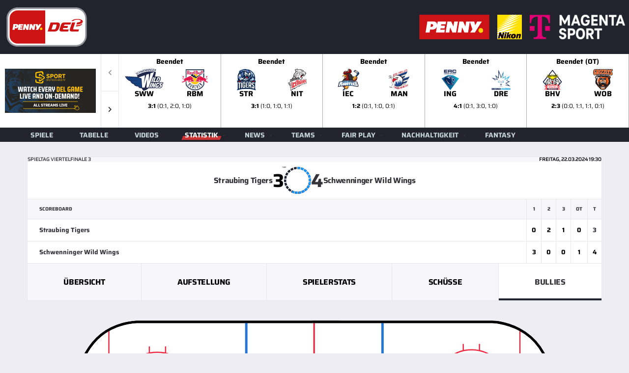

--- FILE ---
content_type: text/html; charset=utf-8
request_url: https://www.penny-del.org/statistik/spieldetails/22032024_straubing-tigers_gg_schwenninger-wild-wings_3472/faceoffs
body_size: 10940
content:
<!DOCTYPE html>
<html lang="de">
<head>

<meta charset="utf-8">
<!-- 
	This website is powered by TYPO3 - inspiring people to share!
	TYPO3 is a free open source Content Management Framework initially created by Kasper Skaarhoj and licensed under GNU/GPL.
	TYPO3 is copyright 1998-2026 of Kasper Skaarhoj. Extensions are copyright of their respective owners.
	Information and contribution at https://typo3.org/
-->


<link rel="icon" href="/_assets/e4ccd237e60ebadf8c55c336e47a814f/images/del/penny-del-favicon.ico" type="image/vnd.microsoft.icon">
<title>PENNY DEL - Spieldetails - Saison 2023/2024 - Straubing Tigers gg. Schwenninger Wild Wings am 22.03.2024 - Bullies</title>
<meta name="generator" content="TYPO3 CMS">
<meta name="viewport" content="width=device-width,initial-scale=1">
<meta name="twitter:card" content="summary">


<link rel="stylesheet" href="/_assets/9367f9e008cf725f0db42f52450342c0/DataTables/datatables.min.css?1765803289" media="all">
<link rel="stylesheet" href="/_assets/e4ccd237e60ebadf8c55c336e47a814f/vendor/bootstrap/css/bootstrap.css?1765803289" media="all">
<link rel="stylesheet" href="/_assets/e4ccd237e60ebadf8c55c336e47a814f/fonts/font-awesome/css/all.min.css?1765803288" media="all">
<link rel="stylesheet" href="/_assets/e4ccd237e60ebadf8c55c336e47a814f/fonts/simple-line-icons/css/simple-line-icons.css?1765803288" media="all">
<link rel="stylesheet" href="/_assets/e4ccd237e60ebadf8c55c336e47a814f/vendor/magnific-popup/dist/magnific-popup.css?1765803289" media="all">
<link rel="stylesheet" href="/_assets/e4ccd237e60ebadf8c55c336e47a814f/vendor/slick/slick.css?1765803289" media="all">
<link rel="stylesheet" href="/_assets/e4ccd237e60ebadf8c55c336e47a814f/vendor/swiper/css/swiper-bundle.min.css?1765803289" media="all">
<link rel="stylesheet" href="/_assets/e4ccd237e60ebadf8c55c336e47a814f/css/style-hockey.css?1765803288" media="all">
<link rel="stylesheet" href="/_assets/e4ccd237e60ebadf8c55c336e47a814f/css/custom.css?1765803288" media="all">






<!-- Matomo Tag Manager -->
<script>
  var _mtm = window._mtm = window._mtm || [];
  _mtm.push({'mtm.startTime': (new Date().getTime()), 'event': 'mtm.Start'});
  (function() {
    var d=document, g=d.createElement('script'), s=d.getElementsByTagName('script')[0];
    g.async=true; g.src='https://tracking.penny-del.org/js/container_2ve1EiHr.js'; s.parentNode.insertBefore(g,s);
  })();
</script>
<!-- End Matomo Tag Manager -->

<link rel="canonical" href="/statistik/spieldetails">
<link rel="canonical" href="/statistik/spieldetails/22032024_straubing-tigers_gg_schwenninger-wild-wings_3472/faceoffs"/>
</head>
<body class="page-loader-disable">
<div class="site-wrapper clearfix">
    <div class="site-overlay"></div>
    
    <div class="page-heading page-heading--horizontal page-heading--title-highlight d-none d-lg-block" role="header">
        <div class="row header_partner">
            <div class="col-4">
                <a href="/" class="dellogo">
                    <img class="header-mobile__logo-img my-auto" alt="PENNY-DEL" src="/_assets/e4ccd237e60ebadf8c55c336e47a814f/images/del/PENNY-DEL-LOGO_outline_rgb.svg" width="180" height="89" />
                </a>
            </div>
            <div class="col-8 d-flex flex-row-reverse">
                <div class="p-2 partnerlogo">
                    <a href="https://www.magentasport.de/aktion/del" target="_blank">
                        <img alt="Magenta Sport" src="/typo3temp/assets/_processed_/b/7/csm_T_magenta_sport_rgb_pn_zweizeilig_f05298138b.png" width="194" height="50" />
                    </a>
                </div>
                <div class="p-2 partnerlogo">
                    <a href="https://www.nikon.de/" target="_blank">
                        <img alt="Nikon" src="/_assets/e4ccd237e60ebadf8c55c336e47a814f/images/del/partner/Nikon_Logo.svg" width="50" height="50" />
                    </a>
                </div>
                <div class="p-2 partnerlogo">
                    <a href="https://www.penny.de/eishockey" target="_blank">
                        <img alt="PENNY" src="/_assets/e4ccd237e60ebadf8c55c336e47a814f/images/del/partner/penny.svg" width="143" height="50" />
                    </a>
                </div>
            </div>
        </div>
    </div>

    

    
    <div class="alc-events-scoreboard">
        <div class="alc-events-scoreboard__filter">
            <a href="https://www.magentasport.de/aktion/del" target="_blank" class="d-none" data-localize="DE">
                <img class="mslogo header-mobile__logo-img" alt="Magenta Sport" src="/typo3temp/assets/_processed_/6/7/csm_T_magenta_sport_rgb_pk_1d2a508fcf.png" width="185" height="48" />
            </a>
            <a href="https://www.magentasport.de/aktion/del" class="magentasport d-none" data-localize="DE" target="_blank">
                <strong>Magenta</strong>Sport buchen
            </a>

            <a href="http://www.penny-del.tv/" target="_blank" class="d-none" data-localize="notDE">
                <img alt="DEL TV" src="/_assets/e4ccd237e60ebadf8c55c336e47a814f/images/del/banner/TV/Sportdeutschland/DEL-International-SDTV_185x90.png" width="185" height="90" />
            </a>
            <span class="d-none">1769754158</span>
        </div>
        <div class="alc-events-scoreboard__nav alc-events-scoreboard__nav">
            <div class="alc-events-scoreboard__button-prev swiper-button-prev swiper-button--fa"></div>
            <div class="alc-events-scoreboard__button-next swiper-button-next swiper-button--fa"></div>
        </div>
        <div class="alc-events-scoreboard__body">
            <div class="alc-events-scoreboard__slider js-alc-events-scoreboard-slider swiper">
                <div class="swiper-wrapper" role="slider">
                    
                    
                        
                            
                                    <div class="swiper-slide">
                                        <div class="alc-events-scoreboard__item">
                                            
                                                    <a href="/statistik/spieldetails/27012026_schwenninger-wild-wings_gg_ehc-red-bull-muenchen_4247">

                                                    
                                                        <div class="infobox">
                                                            <span>Beendet</span>
                                                        </div>
                                                    </a>
                                                
                                            
                                            <a href="/statistik/spieldetails/27012026_schwenninger-wild-wings_gg_ehc-red-bull-muenchen_4247">
                                                <div class="alc-events-scoreboard__teams">
                                                    <div class="alc-events-scoreboard__team logos">
                                                        <figure class="alc-events-scoreboard__team-logo">
                                                            <img class="img-fluid" alt="Schwenninger Wild Wings" src="/fileadmin/images/teams/2023/team_15.svg" width="200" height="115" />
                                                        </figure>
                                                        <figure class="alc-events-scoreboard__team-logo">   
                                                            <img class="img-fluid" alt="EHC Red Bull München" src="/fileadmin/images/teams/2023/team_12.svg" width="200" height="160" />
                                                        </figure>
                                                    </div>
                                                    <div class="alc-events-scoreboard__team shortcut">
                                                        <figure class="alc-events-scoreboard__team-logo">
                                                            SWW
                                                        </figure>
                                                        <figure class="alc-events-scoreboard__team-logo">   
                                                            RBM
                                                        </figure>
                                                    </div>
                                                </div>
                                                
                                                    <div class="bottombox">
                                                        <span><span class="bold">3:1</span> (0:1, 2:0, 1:0)</span>
                                                    </div>
                                                
                                                
                                            </a>
                                        </div>
                                    </div>
                                
                        
                            
                                    <div class="swiper-slide">
                                        <div class="alc-events-scoreboard__item">
                                            
                                                    <a href="/statistik/spieldetails/27012026_straubing-tigers_gg_nuernberg-ice-tigers_4246">

                                                    
                                                        <div class="infobox">
                                                            <span>Beendet</span>
                                                        </div>
                                                    </a>
                                                
                                            
                                            <a href="/statistik/spieldetails/27012026_straubing-tigers_gg_nuernberg-ice-tigers_4246">
                                                <div class="alc-events-scoreboard__teams">
                                                    <div class="alc-events-scoreboard__team logos">
                                                        <figure class="alc-events-scoreboard__team-logo">
                                                            <img class="img-fluid" alt="Straubing Tigers" src="/fileadmin/images/teams/2023/team_6.svg" width="200" height="230" />
                                                        </figure>
                                                        <figure class="alc-events-scoreboard__team-logo">   
                                                            <img class="img-fluid" alt="Nürnberg Ice Tigers" src="/fileadmin/images/teams/2023/team_14.svg" width="200" height="226" />
                                                        </figure>
                                                    </div>
                                                    <div class="alc-events-scoreboard__team shortcut">
                                                        <figure class="alc-events-scoreboard__team-logo">
                                                            STR
                                                        </figure>
                                                        <figure class="alc-events-scoreboard__team-logo">   
                                                            NIT
                                                        </figure>
                                                    </div>
                                                </div>
                                                
                                                    <div class="bottombox">
                                                        <span><span class="bold">3:1</span> (1:0, 1:0, 1:1)</span>
                                                    </div>
                                                
                                                
                                            </a>
                                        </div>
                                    </div>
                                
                        
                            
                                    <div class="swiper-slide">
                                        <div class="alc-events-scoreboard__item">
                                            
                                                    <a href="/statistik/spieldetails/27012026_iserlohn-roosters_gg_adler-mannheim_4245">

                                                    
                                                        <div class="infobox">
                                                            <span>Beendet</span>
                                                        </div>
                                                    </a>
                                                
                                            
                                            <a href="/statistik/spieldetails/27012026_iserlohn-roosters_gg_adler-mannheim_4245">
                                                <div class="alc-events-scoreboard__teams">
                                                    <div class="alc-events-scoreboard__team logos">
                                                        <figure class="alc-events-scoreboard__team-logo">
                                                            <img class="img-fluid" alt="Iserlohn Roosters" src="/fileadmin/images/teams/2023/team_7.svg" width="200" height="207" />
                                                        </figure>
                                                        <figure class="alc-events-scoreboard__team-logo">   
                                                            <img class="img-fluid" alt="Adler Mannheim" src="/fileadmin/images/teams/2023/team_2.svg" width="200" height="200" />
                                                        </figure>
                                                    </div>
                                                    <div class="alc-events-scoreboard__team shortcut">
                                                        <figure class="alc-events-scoreboard__team-logo">
                                                            IEC
                                                        </figure>
                                                        <figure class="alc-events-scoreboard__team-logo">   
                                                            MAN
                                                        </figure>
                                                    </div>
                                                </div>
                                                
                                                    <div class="bottombox">
                                                        <span><span class="bold">1:2</span> (0:1, 1:0, 0:1)</span>
                                                    </div>
                                                
                                                
                                            </a>
                                        </div>
                                    </div>
                                
                        
                            
                                    <div class="swiper-slide">
                                        <div class="alc-events-scoreboard__item">
                                            
                                                    <a href="/statistik/spieldetails/27012026_erc-ingolstadt_gg_dresdner-eisloewen_4244">

                                                    
                                                        <div class="infobox">
                                                            <span>Beendet</span>
                                                        </div>
                                                    </a>
                                                
                                            
                                            <a href="/statistik/spieldetails/27012026_erc-ingolstadt_gg_dresdner-eisloewen_4244">
                                                <div class="alc-events-scoreboard__teams">
                                                    <div class="alc-events-scoreboard__team logos">
                                                        <figure class="alc-events-scoreboard__team-logo">
                                                            <img class="img-fluid" alt="ERC Ingolstadt" src="/fileadmin/_processed_/5/c/csm_team_1_954ec195e5.png" width="200" height="222" />
                                                        </figure>
                                                        <figure class="alc-events-scoreboard__team-logo">   
                                                            <img class="img-fluid" alt="Dresdner Eislöwen" src="/fileadmin/_processed_/4/7/csm_team_62_ad0cb2df4d.png" width="200" height="200" />
                                                        </figure>
                                                    </div>
                                                    <div class="alc-events-scoreboard__team shortcut">
                                                        <figure class="alc-events-scoreboard__team-logo">
                                                            ING
                                                        </figure>
                                                        <figure class="alc-events-scoreboard__team-logo">   
                                                            DRE
                                                        </figure>
                                                    </div>
                                                </div>
                                                
                                                    <div class="bottombox">
                                                        <span><span class="bold">4:1</span> (0:1, 3:0, 1:0)</span>
                                                    </div>
                                                
                                                
                                            </a>
                                        </div>
                                    </div>
                                
                        
                            
                                    <div class="swiper-slide">
                                        <div class="alc-events-scoreboard__item">
                                            
                                                    <a href="/statistik/spieldetails/27012026_pinguins-bremerhaven_gg_grizzlys-wolfsburg_4243">

                                                    
                                                        <div class="infobox">
                                                            <span>Beendet (OT)</span>
                                                        </div>
                                                    </a>
                                                
                                            
                                            <a href="/statistik/spieldetails/27012026_pinguins-bremerhaven_gg_grizzlys-wolfsburg_4243">
                                                <div class="alc-events-scoreboard__teams">
                                                    <div class="alc-events-scoreboard__team logos">
                                                        <figure class="alc-events-scoreboard__team-logo">
                                                            <img class="img-fluid" alt="Pinguins Bremerhaven" src="/fileadmin/images/teams/2023/team_9.svg" width="200" height="218" />
                                                        </figure>
                                                        <figure class="alc-events-scoreboard__team-logo">   
                                                            <img class="img-fluid" alt="Grizzlys Wolfsburg" src="/fileadmin/images/teams/2023/team_8.svg" width="200" height="210" />
                                                        </figure>
                                                    </div>
                                                    <div class="alc-events-scoreboard__team shortcut">
                                                        <figure class="alc-events-scoreboard__team-logo">
                                                            BHV
                                                        </figure>
                                                        <figure class="alc-events-scoreboard__team-logo">   
                                                            WOB
                                                        </figure>
                                                    </div>
                                                </div>
                                                
                                                    <div class="bottombox">
                                                        <span><span class="bold">2:3</span> (0:0, 1:1, 1:1, 0:1)</span>
                                                    </div>
                                                
                                                
                                            </a>
                                        </div>
                                    </div>
                                
                        
                            
                                    <div class="swiper-slide">
                                        <div class="alc-events-scoreboard__item">
                                            
                                                    <a href="/statistik/spieldetails/27012026_augsburger-panther_gg_eisbaeren-berlin_4242">

                                                    
                                                        <div class="infobox">
                                                            <span>Beendet</span>
                                                        </div>
                                                    </a>
                                                
                                            
                                            <a href="/statistik/spieldetails/27012026_augsburger-panther_gg_eisbaeren-berlin_4242">
                                                <div class="alc-events-scoreboard__teams">
                                                    <div class="alc-events-scoreboard__team logos">
                                                        <figure class="alc-events-scoreboard__team-logo">
                                                            <img class="img-fluid" alt="Augsburger Panther" src="/fileadmin/images/teams/2023/team_13.svg" width="200" height="98" />
                                                        </figure>
                                                        <figure class="alc-events-scoreboard__team-logo">   
                                                            <img class="img-fluid" alt="Eisbären Berlin" src="/fileadmin/images/teams/2023/team_3.svg" width="160" height="160" />
                                                        </figure>
                                                    </div>
                                                    <div class="alc-events-scoreboard__team shortcut">
                                                        <figure class="alc-events-scoreboard__team-logo">
                                                            AEV
                                                        </figure>
                                                        <figure class="alc-events-scoreboard__team-logo">   
                                                            EBB
                                                        </figure>
                                                    </div>
                                                </div>
                                                
                                                    <div class="bottombox">
                                                        <span><span class="bold">2:1</span> (0:1, 1:0, 1:0)</span>
                                                    </div>
                                                
                                                
                                            </a>
                                        </div>
                                    </div>
                                
                        
                            
                                    <div class="swiper-slide">
                                        <div class="alc-events-scoreboard__item">
                                            
                                                    <a href="/statistik/spieldetails/27012026_koelner-haie_gg_loewen-frankfurt_4241">

                                                    
                                                        <div class="infobox">
                                                            <span>Beendet</span>
                                                        </div>
                                                    </a>
                                                
                                            
                                            <a href="/statistik/spieldetails/27012026_koelner-haie_gg_loewen-frankfurt_4241">
                                                <div class="alc-events-scoreboard__teams">
                                                    <div class="alc-events-scoreboard__team logos">
                                                        <figure class="alc-events-scoreboard__team-logo">
                                                            <img class="img-fluid" alt="Kölner Haie" src="/fileadmin/images/teams/2023/team_11.svg" width="200" height="176" />
                                                        </figure>
                                                        <figure class="alc-events-scoreboard__team-logo">   
                                                            <img class="img-fluid" alt="Löwen Frankfurt" src="/fileadmin/images/teams/2023/team_44.svg" width="200" height="200" />
                                                        </figure>
                                                    </div>
                                                    <div class="alc-events-scoreboard__team shortcut">
                                                        <figure class="alc-events-scoreboard__team-logo">
                                                            KEC
                                                        </figure>
                                                        <figure class="alc-events-scoreboard__team-logo">   
                                                            FRA
                                                        </figure>
                                                    </div>
                                                </div>
                                                
                                                    <div class="bottombox">
                                                        <span><span class="bold">1:4</span> (0:0, 1:0, 0:4)</span>
                                                    </div>
                                                
                                                
                                            </a>
                                        </div>
                                    </div>
                                
                        
                    
                        
                            
                                    <div class="swiper-slide">
                                        <div class="alc-events-scoreboard__item">
                                            
                                                    <a href="/index.php?eID=liveTVRedirect&videoid=10900642" class="a-magenta" target="_blank">

                                                    
                                                        <div class="infobox">
                                                            <span>Mi., 25.02.2026 19:25</span>
                                                        </div>
                                                    </a>
                                                
                                            
                                            <a href="/index.php?eID=liveTVRedirect&videoid=10900642" class="a-magenta" target="_blank">
                                                <div class="alc-events-scoreboard__teams">
                                                    <div class="alc-events-scoreboard__team logos">
                                                        <figure class="alc-events-scoreboard__team-logo">
                                                            <img class="img-fluid" alt="Kölner Haie" src="/fileadmin/images/teams/2023/team_11.svg" width="200" height="176" />
                                                        </figure>
                                                        <figure class="alc-events-scoreboard__team-logo">   
                                                            <img class="img-fluid" alt="Dresdner Eislöwen" src="/fileadmin/_processed_/4/7/csm_team_62_ad0cb2df4d.png" width="200" height="200" />
                                                        </figure>
                                                    </div>
                                                    <div class="alc-events-scoreboard__team shortcut">
                                                        <figure class="alc-events-scoreboard__team-logo">
                                                            KEC
                                                        </figure>
                                                        <figure class="alc-events-scoreboard__team-logo">   
                                                            DRE
                                                        </figure>
                                                    </div>
                                                </div>
                                                
                                                
                                            </a>
                                        </div>
                                    </div>
                                
                        
                            
                                    <div class="swiper-slide">
                                        <div class="alc-events-scoreboard__item">
                                            
                                                    <a href="/index.php?eID=liveTVRedirect&videoid=10900643" class="a-magenta" target="_blank">

                                                    
                                                        <div class="infobox">
                                                            <span>Mi., 25.02.2026 19:25</span>
                                                        </div>
                                                    </a>
                                                
                                            
                                            <a href="/index.php?eID=liveTVRedirect&videoid=10900643" class="a-magenta" target="_blank">
                                                <div class="alc-events-scoreboard__teams">
                                                    <div class="alc-events-scoreboard__team logos">
                                                        <figure class="alc-events-scoreboard__team-logo">
                                                            <img class="img-fluid" alt="Eisbären Berlin" src="/fileadmin/images/teams/2023/team_3.svg" width="160" height="160" />
                                                        </figure>
                                                        <figure class="alc-events-scoreboard__team-logo">   
                                                            <img class="img-fluid" alt="Straubing Tigers" src="/fileadmin/images/teams/2023/team_6.svg" width="200" height="230" />
                                                        </figure>
                                                    </div>
                                                    <div class="alc-events-scoreboard__team shortcut">
                                                        <figure class="alc-events-scoreboard__team-logo">
                                                            EBB
                                                        </figure>
                                                        <figure class="alc-events-scoreboard__team-logo">   
                                                            STR
                                                        </figure>
                                                    </div>
                                                </div>
                                                
                                                
                                            </a>
                                        </div>
                                    </div>
                                
                        
                            
                                    <div class="swiper-slide">
                                        <div class="alc-events-scoreboard__item">
                                            
                                                    <a href="/index.php?eID=liveTVRedirect&videoid=10900644" class="a-magenta" target="_blank">

                                                    
                                                        <div class="infobox">
                                                            <span>Mi., 25.02.2026 19:25</span>
                                                        </div>
                                                    </a>
                                                
                                            
                                            <a href="/index.php?eID=liveTVRedirect&videoid=10900644" class="a-magenta" target="_blank">
                                                <div class="alc-events-scoreboard__teams">
                                                    <div class="alc-events-scoreboard__team logos">
                                                        <figure class="alc-events-scoreboard__team-logo">
                                                            <img class="img-fluid" alt="Nürnberg Ice Tigers" src="/fileadmin/images/teams/2023/team_14.svg" width="200" height="226" />
                                                        </figure>
                                                        <figure class="alc-events-scoreboard__team-logo">   
                                                            <img class="img-fluid" alt="Iserlohn Roosters" src="/fileadmin/images/teams/2023/team_7.svg" width="200" height="207" />
                                                        </figure>
                                                    </div>
                                                    <div class="alc-events-scoreboard__team shortcut">
                                                        <figure class="alc-events-scoreboard__team-logo">
                                                            NIT
                                                        </figure>
                                                        <figure class="alc-events-scoreboard__team-logo">   
                                                            IEC
                                                        </figure>
                                                    </div>
                                                </div>
                                                
                                                
                                            </a>
                                        </div>
                                    </div>
                                
                        
                            
                                    <div class="swiper-slide">
                                        <div class="alc-events-scoreboard__item">
                                            
                                                    <a href="/index.php?eID=liveTVRedirect&videoid=10900645" class="a-magenta" target="_blank">

                                                    
                                                        <div class="infobox">
                                                            <span>Mi., 25.02.2026 19:25</span>
                                                        </div>
                                                    </a>
                                                
                                            
                                            <a href="/index.php?eID=liveTVRedirect&videoid=10900645" class="a-magenta" target="_blank">
                                                <div class="alc-events-scoreboard__teams">
                                                    <div class="alc-events-scoreboard__team logos">
                                                        <figure class="alc-events-scoreboard__team-logo">
                                                            <img class="img-fluid" alt="Löwen Frankfurt" src="/fileadmin/images/teams/2023/team_44.svg" width="200" height="200" />
                                                        </figure>
                                                        <figure class="alc-events-scoreboard__team-logo">   
                                                            <img class="img-fluid" alt="Pinguins Bremerhaven" src="/fileadmin/images/teams/2023/team_9.svg" width="200" height="218" />
                                                        </figure>
                                                    </div>
                                                    <div class="alc-events-scoreboard__team shortcut">
                                                        <figure class="alc-events-scoreboard__team-logo">
                                                            FRA
                                                        </figure>
                                                        <figure class="alc-events-scoreboard__team-logo">   
                                                            BHV
                                                        </figure>
                                                    </div>
                                                </div>
                                                
                                                
                                            </a>
                                        </div>
                                    </div>
                                
                        
                            
                                    <div class="swiper-slide">
                                        <div class="alc-events-scoreboard__item">
                                            
                                                    <a href="/index.php?eID=liveTVRedirect&videoid=10900646" class="a-magenta" target="_blank">

                                                    
                                                        <div class="infobox">
                                                            <span>Mi., 25.02.2026 19:25</span>
                                                        </div>
                                                    </a>
                                                
                                            
                                            <a href="/index.php?eID=liveTVRedirect&videoid=10900646" class="a-magenta" target="_blank">
                                                <div class="alc-events-scoreboard__teams">
                                                    <div class="alc-events-scoreboard__team logos">
                                                        <figure class="alc-events-scoreboard__team-logo">
                                                            <img class="img-fluid" alt="Adler Mannheim" src="/fileadmin/images/teams/2023/team_2.svg" width="200" height="200" />
                                                        </figure>
                                                        <figure class="alc-events-scoreboard__team-logo">   
                                                            <img class="img-fluid" alt="Augsburger Panther" src="/fileadmin/images/teams/2023/team_13.svg" width="200" height="98" />
                                                        </figure>
                                                    </div>
                                                    <div class="alc-events-scoreboard__team shortcut">
                                                        <figure class="alc-events-scoreboard__team-logo">
                                                            MAN
                                                        </figure>
                                                        <figure class="alc-events-scoreboard__team-logo">   
                                                            AEV
                                                        </figure>
                                                    </div>
                                                </div>
                                                
                                                
                                            </a>
                                        </div>
                                    </div>
                                
                        
                            
                                    <div class="swiper-slide">
                                        <div class="alc-events-scoreboard__item">
                                            
                                                    <a href="/index.php?eID=liveTVRedirect&videoid=10900647" class="a-magenta" target="_blank">

                                                    
                                                        <div class="infobox">
                                                            <span>Mi., 25.02.2026 19:25</span>
                                                        </div>
                                                    </a>
                                                
                                            
                                            <a href="/index.php?eID=liveTVRedirect&videoid=10900647" class="a-magenta" target="_blank">
                                                <div class="alc-events-scoreboard__teams">
                                                    <div class="alc-events-scoreboard__team logos">
                                                        <figure class="alc-events-scoreboard__team-logo">
                                                            <img class="img-fluid" alt="EHC Red Bull München" src="/fileadmin/images/teams/2023/team_12.svg" width="200" height="160" />
                                                        </figure>
                                                        <figure class="alc-events-scoreboard__team-logo">   
                                                            <img class="img-fluid" alt="ERC Ingolstadt" src="/fileadmin/_processed_/5/c/csm_team_1_954ec195e5.png" width="200" height="222" />
                                                        </figure>
                                                    </div>
                                                    <div class="alc-events-scoreboard__team shortcut">
                                                        <figure class="alc-events-scoreboard__team-logo">
                                                            RBM
                                                        </figure>
                                                        <figure class="alc-events-scoreboard__team-logo">   
                                                            ING
                                                        </figure>
                                                    </div>
                                                </div>
                                                
                                                
                                            </a>
                                        </div>
                                    </div>
                                
                        
                            
                                    <div class="swiper-slide">
                                        <div class="alc-events-scoreboard__item">
                                            
                                                    <a href="/index.php?eID=liveTVRedirect&videoid=10900648" class="a-magenta" target="_blank">

                                                    
                                                        <div class="infobox">
                                                            <span>Mi., 25.02.2026 19:25</span>
                                                        </div>
                                                    </a>
                                                
                                            
                                            <a href="/index.php?eID=liveTVRedirect&videoid=10900648" class="a-magenta" target="_blank">
                                                <div class="alc-events-scoreboard__teams">
                                                    <div class="alc-events-scoreboard__team logos">
                                                        <figure class="alc-events-scoreboard__team-logo">
                                                            <img class="img-fluid" alt="Grizzlys Wolfsburg" src="/fileadmin/images/teams/2023/team_8.svg" width="200" height="210" />
                                                        </figure>
                                                        <figure class="alc-events-scoreboard__team-logo">   
                                                            <img class="img-fluid" alt="Schwenninger Wild Wings" src="/fileadmin/images/teams/2023/team_15.svg" width="200" height="115" />
                                                        </figure>
                                                    </div>
                                                    <div class="alc-events-scoreboard__team shortcut">
                                                        <figure class="alc-events-scoreboard__team-logo">
                                                            WOB
                                                        </figure>
                                                        <figure class="alc-events-scoreboard__team-logo">   
                                                            SWW
                                                        </figure>
                                                    </div>
                                                </div>
                                                
                                                
                                            </a>
                                        </div>
                                    </div>
                                
                        
                            
                                    <div class="swiper-slide">
                                        <div class="alc-events-scoreboard__item">
                                            <a href="https://www.magentasport.de/event/die-konferenz-der-penny-del/11567138" class="a-magenta" target="_blank">
                                                <div class="infobox magenta">
                                                    <span>Mi., 25.02.2026 ab 19:00</span>
                                                </div>
                                                <div class="alc-events-scoreboard__teams">
                                                    <div class="alc-events-scoreboard__team conference">
                                                        <figure class="alc-events-scoreboard__del-logo">
                                                            <img class="header-mobile__logo-img my-auto" alt="PENNY-DEL" src="/_assets/e4ccd237e60ebadf8c55c336e47a814f/images/del/PENNY-DEL-LOGO_outline_rgb.svg" width="200" height="98" />
                                                        </figure>
                                                    </div>
                                                </div>
                                                
                                                    <div class="bottombox">
                                                        <span class="bold">Konferenz</span>
                                                    </div>
                                                
                                            </a>
                                        </div>
                                    </div>
                                
                        
                    
                        
                            
                                    <div class="swiper-slide">
                                        <div class="alc-events-scoreboard__item">
                                            
                                                    <a href="/index.php?eID=liveTVRedirect&videoid=10900649" class="a-magenta" target="_blank">

                                                    
                                                        <div class="infobox">
                                                            <span>Fr., 27.02.2026 19:25</span>
                                                        </div>
                                                    </a>
                                                
                                            
                                            <a href="/index.php?eID=liveTVRedirect&videoid=10900649" class="a-magenta" target="_blank">
                                                <div class="alc-events-scoreboard__teams">
                                                    <div class="alc-events-scoreboard__team logos">
                                                        <figure class="alc-events-scoreboard__team-logo">
                                                            <img class="img-fluid" alt="Kölner Haie" src="/fileadmin/images/teams/2023/team_11.svg" width="200" height="176" />
                                                        </figure>
                                                        <figure class="alc-events-scoreboard__team-logo">   
                                                            <img class="img-fluid" alt="ERC Ingolstadt" src="/fileadmin/_processed_/5/c/csm_team_1_954ec195e5.png" width="200" height="222" />
                                                        </figure>
                                                    </div>
                                                    <div class="alc-events-scoreboard__team shortcut">
                                                        <figure class="alc-events-scoreboard__team-logo">
                                                            KEC
                                                        </figure>
                                                        <figure class="alc-events-scoreboard__team-logo">   
                                                            ING
                                                        </figure>
                                                    </div>
                                                </div>
                                                
                                                
                                            </a>
                                        </div>
                                    </div>
                                
                        
                            
                                    <div class="swiper-slide">
                                        <div class="alc-events-scoreboard__item">
                                            
                                                    <a href="/index.php?eID=liveTVRedirect&videoid=10900650" class="a-magenta" target="_blank">

                                                    
                                                        <div class="infobox">
                                                            <span>Fr., 27.02.2026 19:25</span>
                                                        </div>
                                                    </a>
                                                
                                            
                                            <a href="/index.php?eID=liveTVRedirect&videoid=10900650" class="a-magenta" target="_blank">
                                                <div class="alc-events-scoreboard__teams">
                                                    <div class="alc-events-scoreboard__team logos">
                                                        <figure class="alc-events-scoreboard__team-logo">
                                                            <img class="img-fluid" alt="Eisbären Berlin" src="/fileadmin/images/teams/2023/team_3.svg" width="160" height="160" />
                                                        </figure>
                                                        <figure class="alc-events-scoreboard__team-logo">   
                                                            <img class="img-fluid" alt="Iserlohn Roosters" src="/fileadmin/images/teams/2023/team_7.svg" width="200" height="207" />
                                                        </figure>
                                                    </div>
                                                    <div class="alc-events-scoreboard__team shortcut">
                                                        <figure class="alc-events-scoreboard__team-logo">
                                                            EBB
                                                        </figure>
                                                        <figure class="alc-events-scoreboard__team-logo">   
                                                            IEC
                                                        </figure>
                                                    </div>
                                                </div>
                                                
                                                
                                            </a>
                                        </div>
                                    </div>
                                
                        
                            
                                    <div class="swiper-slide">
                                        <div class="alc-events-scoreboard__item">
                                            
                                                    <a href="/index.php?eID=liveTVRedirect&videoid=10900651" class="a-magenta" target="_blank">

                                                    
                                                        <div class="infobox">
                                                            <span>Fr., 27.02.2026 19:25</span>
                                                        </div>
                                                    </a>
                                                
                                            
                                            <a href="/index.php?eID=liveTVRedirect&videoid=10900651" class="a-magenta" target="_blank">
                                                <div class="alc-events-scoreboard__teams">
                                                    <div class="alc-events-scoreboard__team logos">
                                                        <figure class="alc-events-scoreboard__team-logo">
                                                            <img class="img-fluid" alt="Dresdner Eislöwen" src="/fileadmin/_processed_/4/7/csm_team_62_ad0cb2df4d.png" width="200" height="200" />
                                                        </figure>
                                                        <figure class="alc-events-scoreboard__team-logo">   
                                                            <img class="img-fluid" alt="Nürnberg Ice Tigers" src="/fileadmin/images/teams/2023/team_14.svg" width="200" height="226" />
                                                        </figure>
                                                    </div>
                                                    <div class="alc-events-scoreboard__team shortcut">
                                                        <figure class="alc-events-scoreboard__team-logo">
                                                            DRE
                                                        </figure>
                                                        <figure class="alc-events-scoreboard__team-logo">   
                                                            NIT
                                                        </figure>
                                                    </div>
                                                </div>
                                                
                                                
                                            </a>
                                        </div>
                                    </div>
                                
                        
                            
                                    <div class="swiper-slide">
                                        <div class="alc-events-scoreboard__item">
                                            
                                                    <a href="/index.php?eID=liveTVRedirect&videoid=10900652" class="a-magenta" target="_blank">

                                                    
                                                        <div class="infobox">
                                                            <span>Fr., 27.02.2026 19:25</span>
                                                        </div>
                                                    </a>
                                                
                                            
                                            <a href="/index.php?eID=liveTVRedirect&videoid=10900652" class="a-magenta" target="_blank">
                                                <div class="alc-events-scoreboard__teams">
                                                    <div class="alc-events-scoreboard__team logos">
                                                        <figure class="alc-events-scoreboard__team-logo">
                                                            <img class="img-fluid" alt="Augsburger Panther" src="/fileadmin/images/teams/2023/team_13.svg" width="200" height="98" />
                                                        </figure>
                                                        <figure class="alc-events-scoreboard__team-logo">   
                                                            <img class="img-fluid" alt="EHC Red Bull München" src="/fileadmin/images/teams/2023/team_12.svg" width="200" height="160" />
                                                        </figure>
                                                    </div>
                                                    <div class="alc-events-scoreboard__team shortcut">
                                                        <figure class="alc-events-scoreboard__team-logo">
                                                            AEV
                                                        </figure>
                                                        <figure class="alc-events-scoreboard__team-logo">   
                                                            RBM
                                                        </figure>
                                                    </div>
                                                </div>
                                                
                                                
                                            </a>
                                        </div>
                                    </div>
                                
                        
                            
                                    <div class="swiper-slide">
                                        <div class="alc-events-scoreboard__item">
                                            
                                                    <a href="/index.php?eID=liveTVRedirect&videoid=10900653" class="a-magenta" target="_blank">

                                                    
                                                        <div class="infobox">
                                                            <span>Fr., 27.02.2026 19:25</span>
                                                        </div>
                                                    </a>
                                                
                                            
                                            <a href="/index.php?eID=liveTVRedirect&videoid=10900653" class="a-magenta" target="_blank">
                                                <div class="alc-events-scoreboard__teams">
                                                    <div class="alc-events-scoreboard__team logos">
                                                        <figure class="alc-events-scoreboard__team-logo">
                                                            <img class="img-fluid" alt="Pinguins Bremerhaven" src="/fileadmin/images/teams/2023/team_9.svg" width="200" height="218" />
                                                        </figure>
                                                        <figure class="alc-events-scoreboard__team-logo">   
                                                            <img class="img-fluid" alt="Adler Mannheim" src="/fileadmin/images/teams/2023/team_2.svg" width="200" height="200" />
                                                        </figure>
                                                    </div>
                                                    <div class="alc-events-scoreboard__team shortcut">
                                                        <figure class="alc-events-scoreboard__team-logo">
                                                            BHV
                                                        </figure>
                                                        <figure class="alc-events-scoreboard__team-logo">   
                                                            MAN
                                                        </figure>
                                                    </div>
                                                </div>
                                                
                                                
                                            </a>
                                        </div>
                                    </div>
                                
                        
                            
                                    <div class="swiper-slide">
                                        <div class="alc-events-scoreboard__item">
                                            
                                                    <a href="/index.php?eID=liveTVRedirect&videoid=10900654" class="a-magenta" target="_blank">

                                                    
                                                        <div class="infobox">
                                                            <span>Fr., 27.02.2026 19:25</span>
                                                        </div>
                                                    </a>
                                                
                                            
                                            <a href="/index.php?eID=liveTVRedirect&videoid=10900654" class="a-magenta" target="_blank">
                                                <div class="alc-events-scoreboard__teams">
                                                    <div class="alc-events-scoreboard__team logos">
                                                        <figure class="alc-events-scoreboard__team-logo">
                                                            <img class="img-fluid" alt="Straubing Tigers" src="/fileadmin/images/teams/2023/team_6.svg" width="200" height="230" />
                                                        </figure>
                                                        <figure class="alc-events-scoreboard__team-logo">   
                                                            <img class="img-fluid" alt="Grizzlys Wolfsburg" src="/fileadmin/images/teams/2023/team_8.svg" width="200" height="210" />
                                                        </figure>
                                                    </div>
                                                    <div class="alc-events-scoreboard__team shortcut">
                                                        <figure class="alc-events-scoreboard__team-logo">
                                                            STR
                                                        </figure>
                                                        <figure class="alc-events-scoreboard__team-logo">   
                                                            WOB
                                                        </figure>
                                                    </div>
                                                </div>
                                                
                                                
                                            </a>
                                        </div>
                                    </div>
                                
                        
                            
                                    <div class="swiper-slide">
                                        <div class="alc-events-scoreboard__item">
                                            
                                                    <a href="/index.php?eID=liveTVRedirect&videoid=10900655" class="a-magenta" target="_blank">

                                                    
                                                        <div class="infobox">
                                                            <span>Fr., 27.02.2026 19:25</span>
                                                        </div>
                                                    </a>
                                                
                                            
                                            <a href="/index.php?eID=liveTVRedirect&videoid=10900655" class="a-magenta" target="_blank">
                                                <div class="alc-events-scoreboard__teams">
                                                    <div class="alc-events-scoreboard__team logos">
                                                        <figure class="alc-events-scoreboard__team-logo">
                                                            <img class="img-fluid" alt="Schwenninger Wild Wings" src="/fileadmin/images/teams/2023/team_15.svg" width="200" height="115" />
                                                        </figure>
                                                        <figure class="alc-events-scoreboard__team-logo">   
                                                            <img class="img-fluid" alt="Löwen Frankfurt" src="/fileadmin/images/teams/2023/team_44.svg" width="200" height="200" />
                                                        </figure>
                                                    </div>
                                                    <div class="alc-events-scoreboard__team shortcut">
                                                        <figure class="alc-events-scoreboard__team-logo">
                                                            SWW
                                                        </figure>
                                                        <figure class="alc-events-scoreboard__team-logo">   
                                                            FRA
                                                        </figure>
                                                    </div>
                                                </div>
                                                
                                                
                                            </a>
                                        </div>
                                    </div>
                                
                        
                            
                                    <div class="swiper-slide">
                                        <div class="alc-events-scoreboard__item">
                                            <a href="https://www.magentasport.de/event/die-konferenz-der-penny-del/11567140" class="a-magenta" target="_blank">
                                                <div class="infobox magenta">
                                                    <span>Fr., 27.02.2026 ab 19:00</span>
                                                </div>
                                                <div class="alc-events-scoreboard__teams">
                                                    <div class="alc-events-scoreboard__team conference">
                                                        <figure class="alc-events-scoreboard__del-logo">
                                                            <img class="header-mobile__logo-img my-auto" alt="PENNY-DEL" src="/_assets/e4ccd237e60ebadf8c55c336e47a814f/images/del/PENNY-DEL-LOGO_outline_rgb.svg" width="200" height="98" />
                                                        </figure>
                                                    </div>
                                                </div>
                                                
                                                    <div class="bottombox">
                                                        <span class="bold">Konferenz</span>
                                                    </div>
                                                
                                            </a>
                                        </div>
                                    </div>
                                
                        
                    
                        
                            
                                    <div class="swiper-slide">
                                        <div class="alc-events-scoreboard__item">
                                            
                                                    <a href="/index.php?eID=liveTVRedirect&videoid=10900656" class="a-magenta" target="_blank">

                                                    
                                                        <div class="infobox">
                                                            <span>So., 01.03.2026 13:45</span>
                                                        </div>
                                                    </a>
                                                
                                            
                                            <a href="/index.php?eID=liveTVRedirect&videoid=10900656" class="a-magenta" target="_blank">
                                                <div class="alc-events-scoreboard__teams">
                                                    <div class="alc-events-scoreboard__team logos">
                                                        <figure class="alc-events-scoreboard__team-logo">
                                                            <img class="img-fluid" alt="Eisbären Berlin" src="/fileadmin/images/teams/2023/team_3.svg" width="160" height="160" />
                                                        </figure>
                                                        <figure class="alc-events-scoreboard__team-logo">   
                                                            <img class="img-fluid" alt="Pinguins Bremerhaven" src="/fileadmin/images/teams/2023/team_9.svg" width="200" height="218" />
                                                        </figure>
                                                    </div>
                                                    <div class="alc-events-scoreboard__team shortcut">
                                                        <figure class="alc-events-scoreboard__team-logo">
                                                            EBB
                                                        </figure>
                                                        <figure class="alc-events-scoreboard__team-logo">   
                                                            BHV
                                                        </figure>
                                                    </div>
                                                </div>
                                                
                                                
                                            </a>
                                        </div>
                                    </div>
                                
                        
                            
                                    <div class="swiper-slide">
                                        <div class="alc-events-scoreboard__item">
                                            
                                                    <a href="/index.php?eID=liveTVRedirect&videoid=10900739" class="a-magenta" target="_blank">

                                                    
                                                        <div class="infobox">
                                                            <span>So., 01.03.2026 13:45</span>
                                                        </div>
                                                    </a>
                                                
                                            
                                            <a href="/index.php?eID=liveTVRedirect&videoid=10900739" class="a-magenta" target="_blank">
                                                <div class="alc-events-scoreboard__teams">
                                                    <div class="alc-events-scoreboard__team logos">
                                                        <figure class="alc-events-scoreboard__team-logo">
                                                            <img class="img-fluid" alt="Schwenninger Wild Wings" src="/fileadmin/images/teams/2023/team_15.svg" width="200" height="115" />
                                                        </figure>
                                                        <figure class="alc-events-scoreboard__team-logo">   
                                                            <img class="img-fluid" alt="Dresdner Eislöwen" src="/fileadmin/_processed_/4/7/csm_team_62_ad0cb2df4d.png" width="200" height="200" />
                                                        </figure>
                                                    </div>
                                                    <div class="alc-events-scoreboard__team shortcut">
                                                        <figure class="alc-events-scoreboard__team-logo">
                                                            SWW
                                                        </figure>
                                                        <figure class="alc-events-scoreboard__team-logo">   
                                                            DRE
                                                        </figure>
                                                    </div>
                                                </div>
                                                
                                                
                                            </a>
                                        </div>
                                    </div>
                                
                        
                            
                                    <div class="swiper-slide">
                                        <div class="alc-events-scoreboard__item">
                                            
                                                    <a href="/index.php?eID=liveTVRedirect&videoid=10900803" class="a-magenta" target="_blank">

                                                    
                                                        <div class="infobox">
                                                            <span>So., 01.03.2026 13:45</span>
                                                        </div>
                                                    </a>
                                                
                                            
                                            <a href="/index.php?eID=liveTVRedirect&videoid=10900803" class="a-magenta" target="_blank">
                                                <div class="alc-events-scoreboard__teams">
                                                    <div class="alc-events-scoreboard__team logos">
                                                        <figure class="alc-events-scoreboard__team-logo">
                                                            <img class="img-fluid" alt="Löwen Frankfurt" src="/fileadmin/images/teams/2023/team_44.svg" width="200" height="200" />
                                                        </figure>
                                                        <figure class="alc-events-scoreboard__team-logo">   
                                                            <img class="img-fluid" alt="Grizzlys Wolfsburg" src="/fileadmin/images/teams/2023/team_8.svg" width="200" height="210" />
                                                        </figure>
                                                    </div>
                                                    <div class="alc-events-scoreboard__team shortcut">
                                                        <figure class="alc-events-scoreboard__team-logo">
                                                            FRA
                                                        </figure>
                                                        <figure class="alc-events-scoreboard__team-logo">   
                                                            WOB
                                                        </figure>
                                                    </div>
                                                </div>
                                                
                                                
                                            </a>
                                        </div>
                                    </div>
                                
                        
                            
                                    <div class="swiper-slide">
                                        <div class="alc-events-scoreboard__item">
                                            
                                                    <a href="/index.php?eID=liveTVRedirect&videoid=10900841" class="a-magenta" target="_blank">

                                                    
                                                        <div class="infobox">
                                                            <span>So., 01.03.2026 16:15</span>
                                                        </div>
                                                    </a>
                                                
                                            
                                            <a href="/index.php?eID=liveTVRedirect&videoid=10900841" class="a-magenta" target="_blank">
                                                <div class="alc-events-scoreboard__teams">
                                                    <div class="alc-events-scoreboard__team logos">
                                                        <figure class="alc-events-scoreboard__team-logo">
                                                            <img class="img-fluid" alt="Adler Mannheim" src="/fileadmin/images/teams/2023/team_2.svg" width="200" height="200" />
                                                        </figure>
                                                        <figure class="alc-events-scoreboard__team-logo">   
                                                            <img class="img-fluid" alt="Straubing Tigers" src="/fileadmin/images/teams/2023/team_6.svg" width="200" height="230" />
                                                        </figure>
                                                    </div>
                                                    <div class="alc-events-scoreboard__team shortcut">
                                                        <figure class="alc-events-scoreboard__team-logo">
                                                            MAN
                                                        </figure>
                                                        <figure class="alc-events-scoreboard__team-logo">   
                                                            STR
                                                        </figure>
                                                    </div>
                                                </div>
                                                
                                                
                                            </a>
                                        </div>
                                    </div>
                                
                        
                            
                                    <div class="swiper-slide">
                                        <div class="alc-events-scoreboard__item">
                                            
                                                    <a href="/index.php?eID=liveTVRedirect&videoid=10900842" class="a-magenta" target="_blank">

                                                    
                                                        <div class="infobox">
                                                            <span>So., 01.03.2026 16:15</span>
                                                        </div>
                                                    </a>
                                                
                                            
                                            <a href="/index.php?eID=liveTVRedirect&videoid=10900842" class="a-magenta" target="_blank">
                                                <div class="alc-events-scoreboard__teams">
                                                    <div class="alc-events-scoreboard__team logos">
                                                        <figure class="alc-events-scoreboard__team-logo">
                                                            <img class="img-fluid" alt="EHC Red Bull München" src="/fileadmin/images/teams/2023/team_12.svg" width="200" height="160" />
                                                        </figure>
                                                        <figure class="alc-events-scoreboard__team-logo">   
                                                            <img class="img-fluid" alt="Kölner Haie" src="/fileadmin/images/teams/2023/team_11.svg" width="200" height="176" />
                                                        </figure>
                                                    </div>
                                                    <div class="alc-events-scoreboard__team shortcut">
                                                        <figure class="alc-events-scoreboard__team-logo">
                                                            RBM
                                                        </figure>
                                                        <figure class="alc-events-scoreboard__team-logo">   
                                                            KEC
                                                        </figure>
                                                    </div>
                                                </div>
                                                
                                                
                                            </a>
                                        </div>
                                    </div>
                                
                        
                            
                                    <div class="swiper-slide">
                                        <div class="alc-events-scoreboard__item">
                                            
                                                    <a href="/index.php?eID=liveTVRedirect&videoid=10900843" class="a-magenta" target="_blank">

                                                    
                                                        <div class="infobox">
                                                            <span>So., 01.03.2026 16:15</span>
                                                        </div>
                                                    </a>
                                                
                                            
                                            <a href="/index.php?eID=liveTVRedirect&videoid=10900843" class="a-magenta" target="_blank">
                                                <div class="alc-events-scoreboard__teams">
                                                    <div class="alc-events-scoreboard__team logos">
                                                        <figure class="alc-events-scoreboard__team-logo">
                                                            <img class="img-fluid" alt="Iserlohn Roosters" src="/fileadmin/images/teams/2023/team_7.svg" width="200" height="207" />
                                                        </figure>
                                                        <figure class="alc-events-scoreboard__team-logo">   
                                                            <img class="img-fluid" alt="Augsburger Panther" src="/fileadmin/images/teams/2023/team_13.svg" width="200" height="98" />
                                                        </figure>
                                                    </div>
                                                    <div class="alc-events-scoreboard__team shortcut">
                                                        <figure class="alc-events-scoreboard__team-logo">
                                                            IEC
                                                        </figure>
                                                        <figure class="alc-events-scoreboard__team-logo">   
                                                            AEV
                                                        </figure>
                                                    </div>
                                                </div>
                                                
                                                
                                            </a>
                                        </div>
                                    </div>
                                
                        
                            
                                    <div class="swiper-slide">
                                        <div class="alc-events-scoreboard__item">
                                            
                                                    <a href="/index.php?eID=liveTVRedirect&videoid=10900844" class="a-magenta" target="_blank">

                                                    
                                                        <div class="infobox">
                                                            <span>So., 01.03.2026 18:45</span>
                                                        </div>
                                                    </a>
                                                
                                            
                                            <a href="/index.php?eID=liveTVRedirect&videoid=10900844" class="a-magenta" target="_blank">
                                                <div class="alc-events-scoreboard__teams">
                                                    <div class="alc-events-scoreboard__team logos">
                                                        <figure class="alc-events-scoreboard__team-logo">
                                                            <img class="img-fluid" alt="ERC Ingolstadt" src="/fileadmin/_processed_/5/c/csm_team_1_954ec195e5.png" width="200" height="222" />
                                                        </figure>
                                                        <figure class="alc-events-scoreboard__team-logo">   
                                                            <img class="img-fluid" alt="Nürnberg Ice Tigers" src="/fileadmin/images/teams/2023/team_14.svg" width="200" height="226" />
                                                        </figure>
                                                    </div>
                                                    <div class="alc-events-scoreboard__team shortcut">
                                                        <figure class="alc-events-scoreboard__team-logo">
                                                            ING
                                                        </figure>
                                                        <figure class="alc-events-scoreboard__team-logo">   
                                                            NIT
                                                        </figure>
                                                    </div>
                                                </div>
                                                
                                                
                                            </a>
                                        </div>
                                    </div>
                                
                        
                    
                        
                            
                                    <div class="swiper-slide">
                                        <div class="alc-events-scoreboard__item">
                                            
                                                    <a href="/index.php?eID=liveTVRedirect&videoid=10900845" class="a-magenta" target="_blank">

                                                    
                                                        <div class="infobox">
                                                            <span>Mi., 04.03.2026 19:25</span>
                                                        </div>
                                                    </a>
                                                
                                            
                                            <a href="/index.php?eID=liveTVRedirect&videoid=10900845" class="a-magenta" target="_blank">
                                                <div class="alc-events-scoreboard__teams">
                                                    <div class="alc-events-scoreboard__team logos">
                                                        <figure class="alc-events-scoreboard__team-logo">
                                                            <img class="img-fluid" alt="Pinguins Bremerhaven" src="/fileadmin/images/teams/2023/team_9.svg" width="200" height="218" />
                                                        </figure>
                                                        <figure class="alc-events-scoreboard__team-logo">   
                                                            <img class="img-fluid" alt="Straubing Tigers" src="/fileadmin/images/teams/2023/team_6.svg" width="200" height="230" />
                                                        </figure>
                                                    </div>
                                                    <div class="alc-events-scoreboard__team shortcut">
                                                        <figure class="alc-events-scoreboard__team-logo">
                                                            BHV
                                                        </figure>
                                                        <figure class="alc-events-scoreboard__team-logo">   
                                                            STR
                                                        </figure>
                                                    </div>
                                                </div>
                                                
                                                
                                            </a>
                                        </div>
                                    </div>
                                
                        
                            
                                    <div class="swiper-slide">
                                        <div class="alc-events-scoreboard__item">
                                            
                                                    <a href="/index.php?eID=liveTVRedirect&videoid=10900846" class="a-magenta" target="_blank">

                                                    
                                                        <div class="infobox">
                                                            <span>Mi., 04.03.2026 19:25</span>
                                                        </div>
                                                    </a>
                                                
                                            
                                            <a href="/index.php?eID=liveTVRedirect&videoid=10900846" class="a-magenta" target="_blank">
                                                <div class="alc-events-scoreboard__teams">
                                                    <div class="alc-events-scoreboard__team logos">
                                                        <figure class="alc-events-scoreboard__team-logo">
                                                            <img class="img-fluid" alt="Grizzlys Wolfsburg" src="/fileadmin/images/teams/2023/team_8.svg" width="200" height="210" />
                                                        </figure>
                                                        <figure class="alc-events-scoreboard__team-logo">   
                                                            <img class="img-fluid" alt="ERC Ingolstadt" src="/fileadmin/_processed_/5/c/csm_team_1_954ec195e5.png" width="200" height="222" />
                                                        </figure>
                                                    </div>
                                                    <div class="alc-events-scoreboard__team shortcut">
                                                        <figure class="alc-events-scoreboard__team-logo">
                                                            WOB
                                                        </figure>
                                                        <figure class="alc-events-scoreboard__team-logo">   
                                                            ING
                                                        </figure>
                                                    </div>
                                                </div>
                                                
                                                
                                            </a>
                                        </div>
                                    </div>
                                
                        
                            
                                    <div class="swiper-slide">
                                        <div class="alc-events-scoreboard__item">
                                            
                                                    <a href="/index.php?eID=liveTVRedirect&videoid=10900847" class="a-magenta" target="_blank">

                                                    
                                                        <div class="infobox">
                                                            <span>Mi., 04.03.2026 19:25</span>
                                                        </div>
                                                    </a>
                                                
                                            
                                            <a href="/index.php?eID=liveTVRedirect&videoid=10900847" class="a-magenta" target="_blank">
                                                <div class="alc-events-scoreboard__teams">
                                                    <div class="alc-events-scoreboard__team logos">
                                                        <figure class="alc-events-scoreboard__team-logo">
                                                            <img class="img-fluid" alt="Iserlohn Roosters" src="/fileadmin/images/teams/2023/team_7.svg" width="200" height="207" />
                                                        </figure>
                                                        <figure class="alc-events-scoreboard__team-logo">   
                                                            <img class="img-fluid" alt="EHC Red Bull München" src="/fileadmin/images/teams/2023/team_12.svg" width="200" height="160" />
                                                        </figure>
                                                    </div>
                                                    <div class="alc-events-scoreboard__team shortcut">
                                                        <figure class="alc-events-scoreboard__team-logo">
                                                            IEC
                                                        </figure>
                                                        <figure class="alc-events-scoreboard__team-logo">   
                                                            RBM
                                                        </figure>
                                                    </div>
                                                </div>
                                                
                                                
                                            </a>
                                        </div>
                                    </div>
                                
                        
                            
                                    <div class="swiper-slide">
                                        <div class="alc-events-scoreboard__item">
                                            
                                                    <a href="/index.php?eID=liveTVRedirect&videoid=10900848" class="a-magenta" target="_blank">

                                                    
                                                        <div class="infobox">
                                                            <span>Mi., 04.03.2026 19:25</span>
                                                        </div>
                                                    </a>
                                                
                                            
                                            <a href="/index.php?eID=liveTVRedirect&videoid=10900848" class="a-magenta" target="_blank">
                                                <div class="alc-events-scoreboard__teams">
                                                    <div class="alc-events-scoreboard__team logos">
                                                        <figure class="alc-events-scoreboard__team-logo">
                                                            <img class="img-fluid" alt="Adler Mannheim" src="/fileadmin/images/teams/2023/team_2.svg" width="200" height="200" />
                                                        </figure>
                                                        <figure class="alc-events-scoreboard__team-logo">   
                                                            <img class="img-fluid" alt="Löwen Frankfurt" src="/fileadmin/images/teams/2023/team_44.svg" width="200" height="200" />
                                                        </figure>
                                                    </div>
                                                    <div class="alc-events-scoreboard__team shortcut">
                                                        <figure class="alc-events-scoreboard__team-logo">
                                                            MAN
                                                        </figure>
                                                        <figure class="alc-events-scoreboard__team-logo">   
                                                            FRA
                                                        </figure>
                                                    </div>
                                                </div>
                                                
                                                
                                            </a>
                                        </div>
                                    </div>
                                
                        
                            
                                    <div class="swiper-slide">
                                        <div class="alc-events-scoreboard__item">
                                            
                                                    <a href="/index.php?eID=liveTVRedirect&videoid=10900849" class="a-magenta" target="_blank">

                                                    
                                                        <div class="infobox">
                                                            <span>Mi., 04.03.2026 19:25</span>
                                                        </div>
                                                    </a>
                                                
                                            
                                            <a href="/index.php?eID=liveTVRedirect&videoid=10900849" class="a-magenta" target="_blank">
                                                <div class="alc-events-scoreboard__teams">
                                                    <div class="alc-events-scoreboard__team logos">
                                                        <figure class="alc-events-scoreboard__team-logo">
                                                            <img class="img-fluid" alt="Dresdner Eislöwen" src="/fileadmin/_processed_/4/7/csm_team_62_ad0cb2df4d.png" width="200" height="200" />
                                                        </figure>
                                                        <figure class="alc-events-scoreboard__team-logo">   
                                                            <img class="img-fluid" alt="Eisbären Berlin" src="/fileadmin/images/teams/2023/team_3.svg" width="160" height="160" />
                                                        </figure>
                                                    </div>
                                                    <div class="alc-events-scoreboard__team shortcut">
                                                        <figure class="alc-events-scoreboard__team-logo">
                                                            DRE
                                                        </figure>
                                                        <figure class="alc-events-scoreboard__team-logo">   
                                                            EBB
                                                        </figure>
                                                    </div>
                                                </div>
                                                
                                                
                                            </a>
                                        </div>
                                    </div>
                                
                        
                            
                                    <div class="swiper-slide">
                                        <div class="alc-events-scoreboard__item">
                                            
                                                    <a href="/index.php?eID=liveTVRedirect&videoid=10900850" class="a-magenta" target="_blank">

                                                    
                                                        <div class="infobox">
                                                            <span>Mi., 04.03.2026 19:25</span>
                                                        </div>
                                                    </a>
                                                
                                            
                                            <a href="/index.php?eID=liveTVRedirect&videoid=10900850" class="a-magenta" target="_blank">
                                                <div class="alc-events-scoreboard__teams">
                                                    <div class="alc-events-scoreboard__team logos">
                                                        <figure class="alc-events-scoreboard__team-logo">
                                                            <img class="img-fluid" alt="Nürnberg Ice Tigers" src="/fileadmin/images/teams/2023/team_14.svg" width="200" height="226" />
                                                        </figure>
                                                        <figure class="alc-events-scoreboard__team-logo">   
                                                            <img class="img-fluid" alt="Schwenninger Wild Wings" src="/fileadmin/images/teams/2023/team_15.svg" width="200" height="115" />
                                                        </figure>
                                                    </div>
                                                    <div class="alc-events-scoreboard__team shortcut">
                                                        <figure class="alc-events-scoreboard__team-logo">
                                                            NIT
                                                        </figure>
                                                        <figure class="alc-events-scoreboard__team-logo">   
                                                            SWW
                                                        </figure>
                                                    </div>
                                                </div>
                                                
                                                
                                            </a>
                                        </div>
                                    </div>
                                
                        
                            
                                    <div class="swiper-slide">
                                        <div class="alc-events-scoreboard__item">
                                            
                                                    <a href="/index.php?eID=liveTVRedirect&videoid=10900851" class="a-magenta" target="_blank">

                                                    
                                                        <div class="infobox">
                                                            <span>Mi., 04.03.2026 19:25</span>
                                                        </div>
                                                    </a>
                                                
                                            
                                            <a href="/index.php?eID=liveTVRedirect&videoid=10900851" class="a-magenta" target="_blank">
                                                <div class="alc-events-scoreboard__teams">
                                                    <div class="alc-events-scoreboard__team logos">
                                                        <figure class="alc-events-scoreboard__team-logo">
                                                            <img class="img-fluid" alt="Kölner Haie" src="/fileadmin/images/teams/2023/team_11.svg" width="200" height="176" />
                                                        </figure>
                                                        <figure class="alc-events-scoreboard__team-logo">   
                                                            <img class="img-fluid" alt="Augsburger Panther" src="/fileadmin/images/teams/2023/team_13.svg" width="200" height="98" />
                                                        </figure>
                                                    </div>
                                                    <div class="alc-events-scoreboard__team shortcut">
                                                        <figure class="alc-events-scoreboard__team-logo">
                                                            KEC
                                                        </figure>
                                                        <figure class="alc-events-scoreboard__team-logo">   
                                                            AEV
                                                        </figure>
                                                    </div>
                                                </div>
                                                
                                                
                                            </a>
                                        </div>
                                    </div>
                                
                        
                            
                                    <div class="swiper-slide">
                                        <div class="alc-events-scoreboard__item">
                                            <a href="https://www.magentasport.de/event/die-konferenz-der-penny-del/11567141" class="a-magenta" target="_blank">
                                                <div class="infobox magenta">
                                                    <span>Mi., 04.03.2026 ab 19:00</span>
                                                </div>
                                                <div class="alc-events-scoreboard__teams">
                                                    <div class="alc-events-scoreboard__team conference">
                                                        <figure class="alc-events-scoreboard__del-logo">
                                                            <img class="header-mobile__logo-img my-auto" alt="PENNY-DEL" src="/_assets/e4ccd237e60ebadf8c55c336e47a814f/images/del/PENNY-DEL-LOGO_outline_rgb.svg" width="200" height="98" />
                                                        </figure>
                                                    </div>
                                                </div>
                                                
                                                    <div class="bottombox">
                                                        <span class="bold">Konferenz</span>
                                                    </div>
                                                
                                            </a>
                                        </div>
                                    </div>
                                
                        
                    
                        
                            
                                    <div class="swiper-slide">
                                        <div class="alc-events-scoreboard__item">
                                            
                                                    <a href="/index.php?eID=liveTVRedirect&videoid=10900852" class="a-magenta" target="_blank">

                                                    
                                                        <div class="infobox">
                                                            <span>Fr., 06.03.2026 19:25</span>
                                                        </div>
                                                    </a>
                                                
                                            
                                            <a href="/index.php?eID=liveTVRedirect&videoid=10900852" class="a-magenta" target="_blank">
                                                <div class="alc-events-scoreboard__teams">
                                                    <div class="alc-events-scoreboard__team logos">
                                                        <figure class="alc-events-scoreboard__team-logo">
                                                            <img class="img-fluid" alt="Nürnberg Ice Tigers" src="/fileadmin/images/teams/2023/team_14.svg" width="200" height="226" />
                                                        </figure>
                                                        <figure class="alc-events-scoreboard__team-logo">   
                                                            <img class="img-fluid" alt="Eisbären Berlin" src="/fileadmin/images/teams/2023/team_3.svg" width="160" height="160" />
                                                        </figure>
                                                    </div>
                                                    <div class="alc-events-scoreboard__team shortcut">
                                                        <figure class="alc-events-scoreboard__team-logo">
                                                            NIT
                                                        </figure>
                                                        <figure class="alc-events-scoreboard__team-logo">   
                                                            EBB
                                                        </figure>
                                                    </div>
                                                </div>
                                                
                                                
                                            </a>
                                        </div>
                                    </div>
                                
                        
                            
                                    <div class="swiper-slide">
                                        <div class="alc-events-scoreboard__item">
                                            
                                                    <a href="/index.php?eID=liveTVRedirect&videoid=10900853" class="a-magenta" target="_blank">

                                                    
                                                        <div class="infobox">
                                                            <span>Fr., 06.03.2026 19:25</span>
                                                        </div>
                                                    </a>
                                                
                                            
                                            <a href="/index.php?eID=liveTVRedirect&videoid=10900853" class="a-magenta" target="_blank">
                                                <div class="alc-events-scoreboard__teams">
                                                    <div class="alc-events-scoreboard__team logos">
                                                        <figure class="alc-events-scoreboard__team-logo">
                                                            <img class="img-fluid" alt="Löwen Frankfurt" src="/fileadmin/images/teams/2023/team_44.svg" width="200" height="200" />
                                                        </figure>
                                                        <figure class="alc-events-scoreboard__team-logo">   
                                                            <img class="img-fluid" alt="Iserlohn Roosters" src="/fileadmin/images/teams/2023/team_7.svg" width="200" height="207" />
                                                        </figure>
                                                    </div>
                                                    <div class="alc-events-scoreboard__team shortcut">
                                                        <figure class="alc-events-scoreboard__team-logo">
                                                            FRA
                                                        </figure>
                                                        <figure class="alc-events-scoreboard__team-logo">   
                                                            IEC
                                                        </figure>
                                                    </div>
                                                </div>
                                                
                                                
                                            </a>
                                        </div>
                                    </div>
                                
                        
                            
                                    <div class="swiper-slide">
                                        <div class="alc-events-scoreboard__item">
                                            
                                                    <a href="/index.php?eID=liveTVRedirect&videoid=10900854" class="a-magenta" target="_blank">

                                                    
                                                        <div class="infobox">
                                                            <span>Fr., 06.03.2026 19:25</span>
                                                        </div>
                                                    </a>
                                                
                                            
                                            <a href="/index.php?eID=liveTVRedirect&videoid=10900854" class="a-magenta" target="_blank">
                                                <div class="alc-events-scoreboard__teams">
                                                    <div class="alc-events-scoreboard__team logos">
                                                        <figure class="alc-events-scoreboard__team-logo">
                                                            <img class="img-fluid" alt="Adler Mannheim" src="/fileadmin/images/teams/2023/team_2.svg" width="200" height="200" />
                                                        </figure>
                                                        <figure class="alc-events-scoreboard__team-logo">   
                                                            <img class="img-fluid" alt="Kölner Haie" src="/fileadmin/images/teams/2023/team_11.svg" width="200" height="176" />
                                                        </figure>
                                                    </div>
                                                    <div class="alc-events-scoreboard__team shortcut">
                                                        <figure class="alc-events-scoreboard__team-logo">
                                                            MAN
                                                        </figure>
                                                        <figure class="alc-events-scoreboard__team-logo">   
                                                            KEC
                                                        </figure>
                                                    </div>
                                                </div>
                                                
                                                
                                            </a>
                                        </div>
                                    </div>
                                
                        
                            
                                    <div class="swiper-slide">
                                        <div class="alc-events-scoreboard__item">
                                            
                                                    <a href="/index.php?eID=liveTVRedirect&videoid=10900855" class="a-magenta" target="_blank">

                                                    
                                                        <div class="infobox">
                                                            <span>Fr., 06.03.2026 19:25</span>
                                                        </div>
                                                    </a>
                                                
                                            
                                            <a href="/index.php?eID=liveTVRedirect&videoid=10900855" class="a-magenta" target="_blank">
                                                <div class="alc-events-scoreboard__teams">
                                                    <div class="alc-events-scoreboard__team logos">
                                                        <figure class="alc-events-scoreboard__team-logo">
                                                            <img class="img-fluid" alt="Augsburger Panther" src="/fileadmin/images/teams/2023/team_13.svg" width="200" height="98" />
                                                        </figure>
                                                        <figure class="alc-events-scoreboard__team-logo">   
                                                            <img class="img-fluid" alt="Dresdner Eislöwen" src="/fileadmin/_processed_/4/7/csm_team_62_ad0cb2df4d.png" width="200" height="200" />
                                                        </figure>
                                                    </div>
                                                    <div class="alc-events-scoreboard__team shortcut">
                                                        <figure class="alc-events-scoreboard__team-logo">
                                                            AEV
                                                        </figure>
                                                        <figure class="alc-events-scoreboard__team-logo">   
                                                            DRE
                                                        </figure>
                                                    </div>
                                                </div>
                                                
                                                
                                            </a>
                                        </div>
                                    </div>
                                
                        
                            
                                    <div class="swiper-slide">
                                        <div class="alc-events-scoreboard__item">
                                            
                                                    <a href="/index.php?eID=liveTVRedirect&videoid=10900856" class="a-magenta" target="_blank">

                                                    
                                                        <div class="infobox">
                                                            <span>Fr., 06.03.2026 19:25</span>
                                                        </div>
                                                    </a>
                                                
                                            
                                            <a href="/index.php?eID=liveTVRedirect&videoid=10900856" class="a-magenta" target="_blank">
                                                <div class="alc-events-scoreboard__teams">
                                                    <div class="alc-events-scoreboard__team logos">
                                                        <figure class="alc-events-scoreboard__team-logo">
                                                            <img class="img-fluid" alt="Pinguins Bremerhaven" src="/fileadmin/images/teams/2023/team_9.svg" width="200" height="218" />
                                                        </figure>
                                                        <figure class="alc-events-scoreboard__team-logo">   
                                                            <img class="img-fluid" alt="ERC Ingolstadt" src="/fileadmin/_processed_/5/c/csm_team_1_954ec195e5.png" width="200" height="222" />
                                                        </figure>
                                                    </div>
                                                    <div class="alc-events-scoreboard__team shortcut">
                                                        <figure class="alc-events-scoreboard__team-logo">
                                                            BHV
                                                        </figure>
                                                        <figure class="alc-events-scoreboard__team-logo">   
                                                            ING
                                                        </figure>
                                                    </div>
                                                </div>
                                                
                                                
                                            </a>
                                        </div>
                                    </div>
                                
                        
                            
                                    <div class="swiper-slide">
                                        <div class="alc-events-scoreboard__item">
                                            
                                                    <a href="/index.php?eID=liveTVRedirect&videoid=10900857" class="a-magenta" target="_blank">

                                                    
                                                        <div class="infobox">
                                                            <span>Fr., 06.03.2026 19:25</span>
                                                        </div>
                                                    </a>
                                                
                                            
                                            <a href="/index.php?eID=liveTVRedirect&videoid=10900857" class="a-magenta" target="_blank">
                                                <div class="alc-events-scoreboard__teams">
                                                    <div class="alc-events-scoreboard__team logos">
                                                        <figure class="alc-events-scoreboard__team-logo">
                                                            <img class="img-fluid" alt="EHC Red Bull München" src="/fileadmin/images/teams/2023/team_12.svg" width="200" height="160" />
                                                        </figure>
                                                        <figure class="alc-events-scoreboard__team-logo">   
                                                            <img class="img-fluid" alt="Grizzlys Wolfsburg" src="/fileadmin/images/teams/2023/team_8.svg" width="200" height="210" />
                                                        </figure>
                                                    </div>
                                                    <div class="alc-events-scoreboard__team shortcut">
                                                        <figure class="alc-events-scoreboard__team-logo">
                                                            RBM
                                                        </figure>
                                                        <figure class="alc-events-scoreboard__team-logo">   
                                                            WOB
                                                        </figure>
                                                    </div>
                                                </div>
                                                
                                                
                                            </a>
                                        </div>
                                    </div>
                                
                        
                            
                                    <div class="swiper-slide">
                                        <div class="alc-events-scoreboard__item">
                                            
                                                    <a href="/index.php?eID=liveTVRedirect&videoid=10900858" class="a-magenta" target="_blank">

                                                    
                                                        <div class="infobox">
                                                            <span>Fr., 06.03.2026 19:25</span>
                                                        </div>
                                                    </a>
                                                
                                            
                                            <a href="/index.php?eID=liveTVRedirect&videoid=10900858" class="a-magenta" target="_blank">
                                                <div class="alc-events-scoreboard__teams">
                                                    <div class="alc-events-scoreboard__team logos">
                                                        <figure class="alc-events-scoreboard__team-logo">
                                                            <img class="img-fluid" alt="Straubing Tigers" src="/fileadmin/images/teams/2023/team_6.svg" width="200" height="230" />
                                                        </figure>
                                                        <figure class="alc-events-scoreboard__team-logo">   
                                                            <img class="img-fluid" alt="Schwenninger Wild Wings" src="/fileadmin/images/teams/2023/team_15.svg" width="200" height="115" />
                                                        </figure>
                                                    </div>
                                                    <div class="alc-events-scoreboard__team shortcut">
                                                        <figure class="alc-events-scoreboard__team-logo">
                                                            STR
                                                        </figure>
                                                        <figure class="alc-events-scoreboard__team-logo">   
                                                            SWW
                                                        </figure>
                                                    </div>
                                                </div>
                                                
                                                
                                            </a>
                                        </div>
                                    </div>
                                
                        
                            
                                    <div class="swiper-slide">
                                        <div class="alc-events-scoreboard__item">
                                            <a href="https://www.magentasport.de/event/die-konferenz-der-penny-del/11567142" class="a-magenta" target="_blank">
                                                <div class="infobox magenta">
                                                    <span>Fr., 06.03.2026 ab 19:00</span>
                                                </div>
                                                <div class="alc-events-scoreboard__teams">
                                                    <div class="alc-events-scoreboard__team conference">
                                                        <figure class="alc-events-scoreboard__del-logo">
                                                            <img class="header-mobile__logo-img my-auto" alt="PENNY-DEL" src="/_assets/e4ccd237e60ebadf8c55c336e47a814f/images/del/PENNY-DEL-LOGO_outline_rgb.svg" width="200" height="98" />
                                                        </figure>
                                                    </div>
                                                </div>
                                                
                                                    <div class="bottombox">
                                                        <span class="bold">Konferenz</span>
                                                    </div>
                                                
                                            </a>
                                        </div>
                                    </div>
                                
                        
                    
                        
                            
                                    <div class="swiper-slide">
                                        <div class="alc-events-scoreboard__item">
                                            
                                                    <a href="/index.php?eID=liveTVRedirect&videoid=10900859" class="a-magenta" target="_blank">

                                                    
                                                        <div class="infobox">
                                                            <span>So., 08.03.2026 13:45</span>
                                                        </div>
                                                    </a>
                                                
                                            
                                            <a href="/index.php?eID=liveTVRedirect&videoid=10900859" class="a-magenta" target="_blank">
                                                <div class="alc-events-scoreboard__teams">
                                                    <div class="alc-events-scoreboard__team logos">
                                                        <figure class="alc-events-scoreboard__team-logo">
                                                            <img class="img-fluid" alt="Iserlohn Roosters" src="/fileadmin/images/teams/2023/team_7.svg" width="200" height="207" />
                                                        </figure>
                                                        <figure class="alc-events-scoreboard__team-logo">   
                                                            <img class="img-fluid" alt="Pinguins Bremerhaven" src="/fileadmin/images/teams/2023/team_9.svg" width="200" height="218" />
                                                        </figure>
                                                    </div>
                                                    <div class="alc-events-scoreboard__team shortcut">
                                                        <figure class="alc-events-scoreboard__team-logo">
                                                            IEC
                                                        </figure>
                                                        <figure class="alc-events-scoreboard__team-logo">   
                                                            BHV
                                                        </figure>
                                                    </div>
                                                </div>
                                                
                                                
                                            </a>
                                        </div>
                                    </div>
                                
                        
                    
                </div>
            </div>
               
    
        </div>
    </div>


    
    

    <!-- Header
    ================================================== -->
    
    <!-- Header Mobile -->
    <div class="header-mobile clearfix" id="header-mobile" role="header_mobile">
        <div class="header-mobile__logo">
            <a href="/">
                <img class="header-mobile__logo-img my-auto" alt="PENNY-DEL" src="/_assets/e4ccd237e60ebadf8c55c336e47a814f/images/del/PENNY-DEL-LOGO_outline_rgb.svg" width="98" height="48" />
            </a>
        </div>
        <div class="header-mobile__inner">
            <a id="header-mobile__toggle" class="burger-menu-icon"><span class="burger-menu-icon__line"></span></a>
            
            <span class="header-mobile__telekom-icon" id="header-mobile__search-icon">
                <a href="https://www.magentasport.de/aktion/del" target="_blank">
                    <img alt="Telekom" src="/_assets/e4ccd237e60ebadf8c55c336e47a814f/images/del/partner/Deutsche_Telekom_2022.svg" width="26" height="30" />
                </a>
            </span>
        </div>
    </div>

    
    
    <!-- Header Desktop -->
    <header class="header header--layout-5">
        <!-- Header Primary -->
        <div class="header__primary">
            <div class="container">
                <div class="header__primary-inner">
                    <!--div class="header-logo">
                        <a href="https://www.magentasport.de/aktion/del" target="_blank">
                            <img alt="Magenta Sport" src="/_assets/e4ccd237e60ebadf8c55c336e47a814f/images/del/magentasport_teleneo_einzeilig_w_19px.png" width="173" height="19" />
                        </a>
                    </div-->
                    
    
                    
                    <!-- Main Navigation -->
<nav class="main-nav clearfix">
    <ul class="main-nav__list">
        
            <li class="">
                <a
                    href="/spiele"
                    target=""
                    title="Spiele"
                >Spiele</a>
                
            </li>
        
            <li class="">
                <a
                    href="/tabelle"
                    target=""
                    title="Tabelle"
                >Tabelle</a>
                
            </li>
        
            <li class="">
                <a
                    href="/videos"
                    target=""
                    title="Videos"
                >Videos</a>
                
            </li>
        
            <li class="active">
                <a
                    href="/statistik/saison-2025-26/hauptrunde/top-spieler"
                    target=""
                    title="Statistik"
                >Statistik</a>
                
                    <ul class="main-nav__sub">
                        
                            
                                    <li class="">
                                        <a
                                            href="/statistik/saison-2025-26/hauptrunde/top-spieler"
                                            target=""
                                            title="Saison 2025/26"
                                            >Saison 2025/26</a>
                                        <ul class="main-nav__sub-2">
                                            
                                                <li class="">
                                                    <a
                                                        href="/statistik/saison-2025-26/hauptrunde/top-spieler"
                                                        target=""
                                                        title="Hauptrunde"
                                                        >Hauptrunde</a>
                                                </li>
                                            
                                        </ul>
                                    </li>
                                
                        
                            
                                    <li class="">
                                        <a
                                            href="/statistik/saison-2024-25/hauptrunde/top-spieler"
                                            target=""
                                            title="Saison 2024/25"
                                            >Saison 2024/25</a>
                                        <ul class="main-nav__sub-2">
                                            
                                                <li class="">
                                                    <a
                                                        href="/statistik/saison-2024-25/hauptrunde/top-spieler"
                                                        target=""
                                                        title="Hauptrunde"
                                                        >Hauptrunde</a>
                                                </li>
                                            
                                                <li class="">
                                                    <a
                                                        href="/statistik/saison-2024-25/playoffs/top-spieler"
                                                        target=""
                                                        title="PlayOffs"
                                                        >PlayOffs</a>
                                                </li>
                                            
                                        </ul>
                                    </li>
                                
                        
                            
                                    <li class="">
                                        <a
                                            href="/statistik/saison-2023-24/playoffs/top-spieler"
                                            target=""
                                            title="Saison 2023/24"
                                            >Saison 2023/24</a>
                                        <ul class="main-nav__sub-2">
                                            
                                                <li class="">
                                                    <a
                                                        href="/statistik/saison-2023-24/hauptrunde/top-spieler"
                                                        target=""
                                                        title="Hauptrunde"
                                                        >Hauptrunde</a>
                                                </li>
                                            
                                                <li class="">
                                                    <a
                                                        href="/statistik/saison-2023-24/playoffs/top-spieler"
                                                        target=""
                                                        title="PlayOffs"
                                                        >PlayOffs</a>
                                                </li>
                                            
                                        </ul>
                                    </li>
                                
                        
                            
                                    <li class="">
                                        <a
                                            href="/statistik/saison-2022-23/hauptrunde/top-spieler"
                                            target=""
                                            title="Saison 2022/23"
                                            >Saison 2022/23</a>
                                        <ul class="main-nav__sub-2">
                                            
                                                <li class="">
                                                    <a
                                                        href="/statistik/saison-2022-23/hauptrunde/top-spieler"
                                                        target=""
                                                        title="Hauptrunde"
                                                        >Hauptrunde</a>
                                                </li>
                                            
                                                <li class="">
                                                    <a
                                                        href="/statistik/saison-2022-23/playoffs/top-spieler"
                                                        target=""
                                                        title="PlayOffs"
                                                        >PlayOffs</a>
                                                </li>
                                            
                                        </ul>
                                    </li>
                                
                        
                            
                                    <li class="">
                                        <a
                                            href="/statistik/archiv"
                                            target=""
                                            title="Archiv"
                                            >Archiv</a>
                                    </li>
                                
                        
                            
                                    <li class="">
                                        <a
                                            href="/statistik/wisehockey-top5/saison-2023-24"
                                            target=""
                                            title="Wisehockey Top5"
                                            >Wisehockey Top5</a>
                                        <ul class="main-nav__sub-2">
                                            
                                                <li class="">
                                                    <a
                                                        href="/statistik/wisehockey-top5/saison-2023-24"
                                                        target=""
                                                        title="Saison 2023/24"
                                                        >Saison 2023/24</a>
                                                </li>
                                            
                                                <li class="">
                                                    <a
                                                        href="/statistik/wisehockey-top5/saison-2022-23"
                                                        target=""
                                                        title="Saison 2022/23"
                                                        >Saison 2022/23</a>
                                                </li>
                                            
                                        </ul>
                                    </li>
                                
                        
                    </ul>
                
            </li>
        
            <li class="">
                <a
                    href="/news"
                    target=""
                    title="News"
                >News</a>
                
                    <ul class="main-nav__sub">
                        
                            
                                    <li class="">
                                        <a
                                            href="/news/podcast"
                                            target=""
                                            title="Podcast"
                                            >Podcast</a>
                                    </li>
                                
                        
                    </ul>
                
            </li>
        
            <li class="">
                <a
                    href="/teams/augsburger-panther/uebersicht"
                    target=""
                    title="Teams"
                >Teams</a>
                
                    <ul class="main-nav__sub">
                        
                            
                                    <li class="">
                                        <a
                                            href="/teams/augsburger-panther/uebersicht"
                                            target=""
                                            title="Augsburger Panther"
                                            >Augsburger Panther</a>
                                        <ul class="main-nav__sub-2">
                                            
                                                <li class="">
                                                    <a
                                                        href="/teams/augsburger-panther/uebersicht"
                                                        target=""
                                                        title="Übersicht"
                                                        >Übersicht</a>
                                                </li>
                                            
                                                <li class="">
                                                    <a
                                                        href="/teams/augsburger-panther/kader"
                                                        target=""
                                                        title="Kader"
                                                        >Kader</a>
                                                </li>
                                            
                                                <li class="">
                                                    <a
                                                        href="/teams/augsburger-panther/statistiken"
                                                        target=""
                                                        title="Statistiken"
                                                        >Statistiken</a>
                                                </li>
                                            
                                                <li class="">
                                                    <a
                                                        href="/teams/augsburger-panther/spielplan"
                                                        target=""
                                                        title="Spielplan"
                                                        >Spielplan</a>
                                                </li>
                                            
                                                <li class="">
                                                    <a
                                                        href="/teams/augsburger-panther/infos"
                                                        target=""
                                                        title="Infos"
                                                        >Infos</a>
                                                </li>
                                            
                                        </ul>
                                    </li>
                                
                        
                            
                                    <li class="">
                                        <a
                                            href="/teams/eisbaeren-berlin/uebersicht"
                                            target=""
                                            title="Eisbären Berlin"
                                            >Eisbären Berlin</a>
                                        <ul class="main-nav__sub-2">
                                            
                                                <li class="">
                                                    <a
                                                        href="/teams/eisbaeren-berlin/uebersicht"
                                                        target=""
                                                        title="Übersicht"
                                                        >Übersicht</a>
                                                </li>
                                            
                                                <li class="">
                                                    <a
                                                        href="/teams/eisbaeren-berlin/kader"
                                                        target=""
                                                        title="Kader"
                                                        >Kader</a>
                                                </li>
                                            
                                                <li class="">
                                                    <a
                                                        href="/teams/eisbaeren-berlin/statistiken"
                                                        target=""
                                                        title="Statistiken"
                                                        >Statistiken</a>
                                                </li>
                                            
                                                <li class="">
                                                    <a
                                                        href="/teams/eisbaeren-berlin/spielplan"
                                                        target=""
                                                        title="Spielplan"
                                                        >Spielplan</a>
                                                </li>
                                            
                                                <li class="">
                                                    <a
                                                        href="/teams/eisbaeren-berlin/infos"
                                                        target=""
                                                        title="Infos"
                                                        >Infos</a>
                                                </li>
                                            
                                        </ul>
                                    </li>
                                
                        
                            
                                    <li class="">
                                        <a
                                            href="/teams/pinguins-bremerhaven/uebersicht"
                                            target=""
                                            title="Pinguins Bremerhaven"
                                            >Pinguins Bremerhaven</a>
                                        <ul class="main-nav__sub-2">
                                            
                                                <li class="">
                                                    <a
                                                        href="/teams/pinguins-bremerhaven/uebersicht"
                                                        target=""
                                                        title="Übersicht"
                                                        >Übersicht</a>
                                                </li>
                                            
                                                <li class="">
                                                    <a
                                                        href="/teams/pinguins-bremerhaven/kader"
                                                        target=""
                                                        title="Kader"
                                                        >Kader</a>
                                                </li>
                                            
                                                <li class="">
                                                    <a
                                                        href="/teams/pinguins-bremerhaven/statistiken"
                                                        target=""
                                                        title="Statistiken"
                                                        >Statistiken</a>
                                                </li>
                                            
                                                <li class="">
                                                    <a
                                                        href="/teams/pinguins-bremerhaven/spielplan"
                                                        target=""
                                                        title="Spielplan"
                                                        >Spielplan</a>
                                                </li>
                                            
                                                <li class="">
                                                    <a
                                                        href="/teams/pinguins-bremerhaven/infos"
                                                        target=""
                                                        title="Infos"
                                                        >Infos</a>
                                                </li>
                                            
                                        </ul>
                                    </li>
                                
                        
                            
                                    <li class="">
                                        <a
                                            href="/teams/dresdner-eisloewen/uebersicht"
                                            target=""
                                            title="Dresdner Eislöwen"
                                            >Dresdner Eislöwen</a>
                                        <ul class="main-nav__sub-2">
                                            
                                                <li class="">
                                                    <a
                                                        href="/teams/dresdner-eisloewen/uebersicht"
                                                        target=""
                                                        title="Übersicht"
                                                        >Übersicht</a>
                                                </li>
                                            
                                                <li class="">
                                                    <a
                                                        href="/teams/dresdner-eisloewen/kader"
                                                        target=""
                                                        title="Kader"
                                                        >Kader</a>
                                                </li>
                                            
                                                <li class="">
                                                    <a
                                                        href="/teams/dresdner-eisloewen/statistiken"
                                                        target=""
                                                        title="Statistiken"
                                                        >Statistiken</a>
                                                </li>
                                            
                                                <li class="">
                                                    <a
                                                        href="/teams/dresdner-eisloewen/spielplan"
                                                        target=""
                                                        title="Spielplan"
                                                        >Spielplan</a>
                                                </li>
                                            
                                                <li class="">
                                                    <a
                                                        href="/teams/dresdner-eisloewen/infos"
                                                        target=""
                                                        title="Infos"
                                                        >Infos</a>
                                                </li>
                                            
                                        </ul>
                                    </li>
                                
                        
                            
                                    <li class="">
                                        <a
                                            href="/teams/loewen-frankfurt/uebersicht"
                                            target=""
                                            title="Löwen Frankfurt"
                                            >Löwen Frankfurt</a>
                                        <ul class="main-nav__sub-2">
                                            
                                                <li class="">
                                                    <a
                                                        href="/teams/loewen-frankfurt/uebersicht"
                                                        target=""
                                                        title="Übersicht"
                                                        >Übersicht</a>
                                                </li>
                                            
                                                <li class="">
                                                    <a
                                                        href="/teams/loewen-frankfurt/kader"
                                                        target=""
                                                        title="Kader"
                                                        >Kader</a>
                                                </li>
                                            
                                                <li class="">
                                                    <a
                                                        href="/teams/loewen-frankfurt/statistiken"
                                                        target=""
                                                        title="Statistiken"
                                                        >Statistiken</a>
                                                </li>
                                            
                                                <li class="">
                                                    <a
                                                        href="/teams/loewen-frankfurt/spielplan"
                                                        target=""
                                                        title="Spielplan"
                                                        >Spielplan</a>
                                                </li>
                                            
                                                <li class="">
                                                    <a
                                                        href="/teams/loewen-frankfurt/infos"
                                                        target=""
                                                        title="Infos"
                                                        >Infos</a>
                                                </li>
                                            
                                        </ul>
                                    </li>
                                
                        
                            
                                    <li class="">
                                        <a
                                            href="/teams/erc-ingolstadt/uebersicht"
                                            target=""
                                            title="ERC Ingolstadt"
                                            >ERC Ingolstadt</a>
                                        <ul class="main-nav__sub-2">
                                            
                                                <li class="">
                                                    <a
                                                        href="/teams/erc-ingolstadt/uebersicht"
                                                        target=""
                                                        title="Übersicht"
                                                        >Übersicht</a>
                                                </li>
                                            
                                                <li class="">
                                                    <a
                                                        href="/teams/erc-ingolstadt/kader"
                                                        target=""
                                                        title="Kader"
                                                        >Kader</a>
                                                </li>
                                            
                                                <li class="">
                                                    <a
                                                        href="/teams/erc-ingolstadt/statistiken"
                                                        target=""
                                                        title="Statistiken"
                                                        >Statistiken</a>
                                                </li>
                                            
                                                <li class="">
                                                    <a
                                                        href="/teams/erc-ingolstadt/spielplan"
                                                        target=""
                                                        title="Spielplan"
                                                        >Spielplan</a>
                                                </li>
                                            
                                                <li class="">
                                                    <a
                                                        href="/teams/erc-ingolstadt/infos"
                                                        target=""
                                                        title="Infos"
                                                        >Infos</a>
                                                </li>
                                            
                                        </ul>
                                    </li>
                                
                        
                            
                                    <li class="">
                                        <a
                                            href="/teams/iserlohn-roosters/uebersicht"
                                            target=""
                                            title="Iserlohn Roosters"
                                            >Iserlohn Roosters</a>
                                        <ul class="main-nav__sub-2">
                                            
                                                <li class="">
                                                    <a
                                                        href="/teams/iserlohn-roosters/uebersicht"
                                                        target=""
                                                        title="Übersicht"
                                                        >Übersicht</a>
                                                </li>
                                            
                                                <li class="">
                                                    <a
                                                        href="/teams/iserlohn-roosters/kader"
                                                        target=""
                                                        title="Kader"
                                                        >Kader</a>
                                                </li>
                                            
                                                <li class="">
                                                    <a
                                                        href="/teams/iserlohn-roosters/statistiken"
                                                        target=""
                                                        title="Statistiken"
                                                        >Statistiken</a>
                                                </li>
                                            
                                                <li class="">
                                                    <a
                                                        href="/teams/iserlohn-roosters/spielplan"
                                                        target=""
                                                        title="Spielplan"
                                                        >Spielplan</a>
                                                </li>
                                            
                                                <li class="">
                                                    <a
                                                        href="/teams/iserlohn-roosters/infos"
                                                        target=""
                                                        title="Infos"
                                                        >Infos</a>
                                                </li>
                                            
                                        </ul>
                                    </li>
                                
                        
                            
                                    <li class="">
                                        <a
                                            href="/teams/koelner-haie/uebersicht"
                                            target=""
                                            title="Kölner Haie"
                                            >Kölner Haie</a>
                                        <ul class="main-nav__sub-2">
                                            
                                                <li class="">
                                                    <a
                                                        href="/teams/koelner-haie/uebersicht"
                                                        target=""
                                                        title="Übersicht"
                                                        >Übersicht</a>
                                                </li>
                                            
                                                <li class="">
                                                    <a
                                                        href="/teams/koelner-haie/kader"
                                                        target=""
                                                        title="Kader"
                                                        >Kader</a>
                                                </li>
                                            
                                                <li class="">
                                                    <a
                                                        href="/teams/koelner-haie/statistiken"
                                                        target=""
                                                        title="Statistiken"
                                                        >Statistiken</a>
                                                </li>
                                            
                                                <li class="">
                                                    <a
                                                        href="/teams/koelner-haie/spielplan"
                                                        target=""
                                                        title="Spielplan"
                                                        >Spielplan</a>
                                                </li>
                                            
                                                <li class="">
                                                    <a
                                                        href="/teams/koelner-haie/infos"
                                                        target=""
                                                        title="Infos"
                                                        >Infos</a>
                                                </li>
                                            
                                        </ul>
                                    </li>
                                
                        
                            
                                    <li class="">
                                        <a
                                            href="/teams/adler-mannheim/uebersicht"
                                            target=""
                                            title="Adler Mannheim"
                                            >Adler Mannheim</a>
                                        <ul class="main-nav__sub-2">
                                            
                                                <li class="">
                                                    <a
                                                        href="/teams/adler-mannheim/uebersicht"
                                                        target=""
                                                        title="Übersicht"
                                                        >Übersicht</a>
                                                </li>
                                            
                                                <li class="">
                                                    <a
                                                        href="/teams/adler-mannheim/kader"
                                                        target=""
                                                        title="Kader"
                                                        >Kader</a>
                                                </li>
                                            
                                                <li class="">
                                                    <a
                                                        href="/teams/adler-mannheim/statistiken"
                                                        target=""
                                                        title="Statistiken"
                                                        >Statistiken</a>
                                                </li>
                                            
                                                <li class="">
                                                    <a
                                                        href="/teams/adler-mannheim/spielplan"
                                                        target=""
                                                        title="Spielplan"
                                                        >Spielplan</a>
                                                </li>
                                            
                                                <li class="">
                                                    <a
                                                        href="/teams/adler-mannheim/infos"
                                                        target=""
                                                        title="Infos"
                                                        >Infos</a>
                                                </li>
                                            
                                        </ul>
                                    </li>
                                
                        
                            
                                    <li class="">
                                        <a
                                            href="/teams/ehc-red-bull-muenchen/uebersicht"
                                            target=""
                                            title="EHC Red Bull München"
                                            >EHC Red Bull München</a>
                                        <ul class="main-nav__sub-2">
                                            
                                                <li class="">
                                                    <a
                                                        href="/teams/ehc-red-bull-muenchen/uebersicht"
                                                        target=""
                                                        title="Übersicht"
                                                        >Übersicht</a>
                                                </li>
                                            
                                                <li class="">
                                                    <a
                                                        href="/teams/ehc-red-bull-muenchen/kader"
                                                        target=""
                                                        title="Kader"
                                                        >Kader</a>
                                                </li>
                                            
                                                <li class="">
                                                    <a
                                                        href="/teams/ehc-red-bull-muenchen/statistiken"
                                                        target=""
                                                        title="Statistiken"
                                                        >Statistiken</a>
                                                </li>
                                            
                                                <li class="">
                                                    <a
                                                        href="/teams/ehc-red-bull-muenchen/spielplan"
                                                        target=""
                                                        title="Spielplan"
                                                        >Spielplan</a>
                                                </li>
                                            
                                                <li class="">
                                                    <a
                                                        href="/teams/ehc-red-bull-muenchen/infos"
                                                        target=""
                                                        title="Infos"
                                                        >Infos</a>
                                                </li>
                                            
                                        </ul>
                                    </li>
                                
                        
                            
                                    <li class="">
                                        <a
                                            href="/teams/nuernberg-ice-tigers/uebersicht"
                                            target=""
                                            title="Nürnberg Ice Tigers"
                                            >Nürnberg Ice Tigers</a>
                                        <ul class="main-nav__sub-2">
                                            
                                                <li class="">
                                                    <a
                                                        href="/teams/nuernberg-ice-tigers/uebersicht"
                                                        target=""
                                                        title="Übersicht"
                                                        >Übersicht</a>
                                                </li>
                                            
                                                <li class="">
                                                    <a
                                                        href="/teams/nuernberg-ice-tigers/kader"
                                                        target=""
                                                        title="Kader"
                                                        >Kader</a>
                                                </li>
                                            
                                                <li class="">
                                                    <a
                                                        href="/teams/nuernberg-ice-tigers/statistiken"
                                                        target=""
                                                        title="Statistiken"
                                                        >Statistiken</a>
                                                </li>
                                            
                                                <li class="">
                                                    <a
                                                        href="/teams/nuernberg-ice-tigers/spielplan"
                                                        target=""
                                                        title="Spielplan"
                                                        >Spielplan</a>
                                                </li>
                                            
                                                <li class="">
                                                    <a
                                                        href="/teams/nuernberg-ice-tigers/infos"
                                                        target=""
                                                        title="Infos"
                                                        >Infos</a>
                                                </li>
                                            
                                        </ul>
                                    </li>
                                
                        
                            
                                    <li class="">
                                        <a
                                            href="/teams/schwenninger-wild-wings/uebersicht"
                                            target=""
                                            title="Schwenninger Wild Wings"
                                            >Schwenninger Wild Wings</a>
                                        <ul class="main-nav__sub-2">
                                            
                                                <li class="">
                                                    <a
                                                        href="/teams/schwenninger-wild-wings/uebersicht"
                                                        target=""
                                                        title="Übersicht"
                                                        >Übersicht</a>
                                                </li>
                                            
                                                <li class="">
                                                    <a
                                                        href="/teams/schwenninger-wild-wings/kader"
                                                        target=""
                                                        title="Kader"
                                                        >Kader</a>
                                                </li>
                                            
                                                <li class="">
                                                    <a
                                                        href="/teams/schwenninger-wild-wings/statistiken"
                                                        target=""
                                                        title="Statistiken"
                                                        >Statistiken</a>
                                                </li>
                                            
                                                <li class="">
                                                    <a
                                                        href="/teams/schwenninger-wild-wings/spielplan"
                                                        target=""
                                                        title="Spielplan"
                                                        >Spielplan</a>
                                                </li>
                                            
                                                <li class="">
                                                    <a
                                                        href="/teams/schwenninger-wild-wings/infos"
                                                        target=""
                                                        title="Infos"
                                                        >Infos</a>
                                                </li>
                                            
                                        </ul>
                                    </li>
                                
                        
                            
                                    <li class="">
                                        <a
                                            href="/teams/straubing-tigers/uebersicht"
                                            target=""
                                            title="Straubing Tigers"
                                            >Straubing Tigers</a>
                                        <ul class="main-nav__sub-2">
                                            
                                                <li class="">
                                                    <a
                                                        href="/teams/straubing-tigers/uebersicht"
                                                        target=""
                                                        title="Übersicht"
                                                        >Übersicht</a>
                                                </li>
                                            
                                                <li class="">
                                                    <a
                                                        href="/teams/straubing-tigers/kader"
                                                        target=""
                                                        title="Kader"
                                                        >Kader</a>
                                                </li>
                                            
                                                <li class="">
                                                    <a
                                                        href="/teams/straubing-tigers/statistiken"
                                                        target=""
                                                        title="Statistiken"
                                                        >Statistiken</a>
                                                </li>
                                            
                                                <li class="">
                                                    <a
                                                        href="/teams/straubing-tigers/spielplan"
                                                        target=""
                                                        title="Spielplan"
                                                        >Spielplan</a>
                                                </li>
                                            
                                                <li class="">
                                                    <a
                                                        href="/teams/straubing-tigers/infos"
                                                        target=""
                                                        title="Infos"
                                                        >Infos</a>
                                                </li>
                                            
                                        </ul>
                                    </li>
                                
                        
                            
                                    <li class="">
                                        <a
                                            href="/teams/grizzlys-wolfsburg/uebersicht"
                                            target=""
                                            title="Grizzlys Wolfsburg"
                                            >Grizzlys Wolfsburg</a>
                                        <ul class="main-nav__sub-2">
                                            
                                                <li class="">
                                                    <a
                                                        href="/teams/grizzlys-wolfsburg/uebersicht"
                                                        target=""
                                                        title="Übersicht"
                                                        >Übersicht</a>
                                                </li>
                                            
                                                <li class="">
                                                    <a
                                                        href="/teams/grizzlys-wolfsburg/kader"
                                                        target=""
                                                        title="Kader"
                                                        >Kader</a>
                                                </li>
                                            
                                                <li class="">
                                                    <a
                                                        href="/teams/grizzlys-wolfsburg/statistiken"
                                                        target=""
                                                        title="Statistiken"
                                                        >Statistiken</a>
                                                </li>
                                            
                                                <li class="">
                                                    <a
                                                        href="/teams/grizzlys-wolfsburg/spielplan"
                                                        target=""
                                                        title="Spielplan"
                                                        >Spielplan</a>
                                                </li>
                                            
                                                <li class="">
                                                    <a
                                                        href="/teams/grizzlys-wolfsburg/infos"
                                                        target=""
                                                        title="Infos"
                                                        >Infos</a>
                                                </li>
                                            
                                        </ul>
                                    </li>
                                
                        
                            
                                    <li class="">
                                        <a
                                            href="/teams/schiedsrichter"
                                            target=""
                                            title="Schiedsrichter"
                                            >Schiedsrichter</a>
                                    </li>
                                
                        
                    </ul>
                
            </li>
        
            <li class="">
                <a
                    href="/fair-play/fair-play-trophy"
                    target=""
                    title="Fair Play"
                >Fair Play</a>
                
                    <ul class="main-nav__sub">
                        
                            
                                    <li class="">
                                        <a
                                            href="/fair-play/fair-play-trophy"
                                            target=""
                                            title="Fair Play Trophy"
                                            >Fair Play Trophy</a>
                                    </li>
                                
                        
                            
                                    <li class="">
                                        <a
                                            href="/fair-play/regeln"
                                            target=""
                                            title="Regeln"
                                            >Regeln</a>
                                    </li>
                                
                        
                            
                                    <li class="">
                                        <a
                                            href="/fair-play/strafbank"
                                            target=""
                                            title="Strafbank"
                                            >Strafbank</a>
                                    </li>
                                
                        
                            
                                    <li class="">
                                        <a
                                            href="/fair-play/fanbeauftragte"
                                            target=""
                                            title="Fanbeauftragte"
                                            >Fanbeauftragte</a>
                                    </li>
                                
                        
                    </ul>
                
            </li>
        
            <li class="">
                <a
                    href="https://www.del4.de/"
                    target="_blank"
                    title="Nachhaltigkeit"
                >Nachhaltigkeit</a>
                
                    <ul class="main-nav__sub">
                        
                            
                                    <li class="">
                                        <a
                                            href="https://www.del4.de/"
                                            target="_blank"
                                            title="Nachhaltigkeit"
                                            >Nachhaltigkeit</a>
                                    </li>
                                
                        
                            
                                    <li class="">
                                        <a
                                            href="/nachhaltigkeit/nachhaltigkeitstage"
                                            target=""
                                            title="Nachhaltigkeits-News"
                                            >Nachhaltigkeits-News</a>
                                    </li>
                                
                        
                    </ul>
                
            </li>
        
            <li class="">
                <a
                    href="https://fantasy.penny-del.org/"
                    target="_blank"
                    title="Fantasy"
                >Fantasy</a>
                
            </li>
        
        <div class="partner text-center mt-3">
            <a href="https://www.penny.de/eishockey" target="_blank">
                <img alt="PENNY" src="/_assets/e4ccd237e60ebadf8c55c336e47a814f/images/del/partner/penny.svg" width="86" height="30" />
            </a>
    
            <a href="https://www.nikon.de/" target="_blank" class="ml-2">
                <img alt="Nikon" src="/_assets/e4ccd237e60ebadf8c55c336e47a814f/images/del/partner/Nikon_Logo.svg" width="30" height="30" />
            </a>
        </div>
    </ul>
    
    
</nav>
<!-- Main Navigation / End -->
                </div>
            </div>
        </div>
        <!-- Header Primary / End -->
    
    </header>

    
        <!-- Page Heading / End -->
		<!--div class="container">
			<div class="row mt-3">
				<div class="col-12">
					<img src="assets/images/del/banner/1711_984x0.jpg" style="width:100%">
				</div>
			</div>
		</div-->
        

        
            <div class="site-content">
                <div class="container">
                    

                    
                    
                    
                        
    

            <div id="c29" class="frame frame-default frame-type-list frame-layout-0">
                
                
                    



                
                
                    

    



                
                

    
        

            

      

    <div class="widget widget--sidebar alc-event-box-score-container card card--no-paddings mb-0">
            <div class="card__content">
    
                <!-- Event Box Score -->
                <div class="alc-event-box-score">
                        <!-- Score -->
                        <section class="alc-event-box-score__score alc-event-box-score__section alc-event-box-score__score--lg">
                            <header class="alc-event-box-score__section-header">
                                    <h5 class="alc-event-box-score__section-title">
                                        
                                        
                                    </h5>
                                    <div class="alc-event-box-score__section-info">Spieltag Viertelfinale 3</div>
                                    <div class="alc-event-box-score__section-info">Freitag, 22.03.2024 19:30</div>
                            </header>
                            <div class="alc-event-box-score__section-content">
    
                                    <div class="alc-event-box-score__score-result">
                                        <div class="alc-event-box-score__score-team">
                                                <figure class="alc-event-box-score__score-team-logo d-block d-lg-none">
                                                    <img class="img-fluid" alt="Straubing Tigers" src="/fileadmin/images/teams/2023/team_6.svg" width="174" height="200" />
                                                </figure>
                                                <div class="alc-event-box-score__score-team-info">
                                                    <h5 class="alc-event-box-score__score-team-name">Straubing Tigers</h5>
                                                </div>
                                        </div>
                                        <div class="alc-event-box-score__score-team">
                                                <figure class="alc-event-box-score__score-team-logo d-block d-lg-none">
                                                    <img class="img-fluid" alt="Schwenninger Wild Wings" src="/fileadmin/images/teams/2023/team_15.svg" width="200" height="114" />
                                                </figure>
                                                <div class="alc-event-box-score__score-team-info">
                                                    <h5 class="alc-event-box-score__score-team-name">Schwenninger Wild Wings</h5>
                                                </div>
                                        </div>
    
                                        
                                        
                                        
                                        
                                            
                                            
                                            

                                        
                                            <div class="alc-event-box-score__score-outcome">
                                                    <div class="alc-event-box-score__score-outcome-team ">3</div>
                                                    <div class="alc-event-box-score__score-outcome-team alc-event-box-score__score-outcome-team--winner">4</div>
                                                    <div class="alc-event-box-score__score-outcome-separator">
                                                        
                                                            <div class="alc-circle-progress alc-circle-progress--xs js-alc-circle-progress alc-circle-progress--bar-primary alc-circle-progress--circle-blue" data-value="57.142857142857" data-hide-value="true" data-label="Tore"></div>
                                                        
                                                    </div>
                                            </div>
                                        
                                    </div>
    
                                    <div class="alc-event-box-score__score-decors">
                                        <div class="alc-event-box-score__score-decor" style="--decor-color:#3168a3;">
                                            <img class="alc-event-box-score__score-decor-img home" alt="Straubing Tigers" src="/fileadmin/images/teams/2023/team_6.svg" width="105" height="120" />
                                        </div>
                                        <div class="alc-event-box-score__score-decor" style="--decor-color: #005591;">
                                            <img class="alc-event-box-score__score-decor-img away" alt="Schwenninger Wild Wings" src="/fileadmin/images/teams/2023/dark/team_15.svg" width="120" height="68" />
                                        </div>
                                    </div>
                            </div>
                        </section>
                        <!-- Score / End -->
                        
                            <!-- Scoreboard -->
                            <section class="alc-event-box-score__scoreboard alc-event-box-score__scoreboard--lg alc-event-box-score__section">
                                <div class="table-responsive">
                                        <table class="table table-thead-color alc-event-box-score__scoreboard-table">
                                            <thead>
                                                    <tr>
                                                        <th>Scoreboard</th>
                                                        
                                                            
                                                                <th>1</th>
                                                            
                                                            
                                                                <th>2</th>
                                                            
                                                            
                                                                <th>3</th>
                                                            
                                                            
                                                                <th>OT</th>
                                                            
                                                            
                                                        
                                                        <th>T</th>
                                                    </tr>
                                            </thead>
                                            <tbody>
                                                    <tr class="alc-team-winner">
                                                        <td class="alc-name"><strong>Straubing Tigers</strong></td>
                                                        
                                                            
                                                                <td>0</td>
                                                            
                                                            
                                                                <td>2</td>
                                                            
                                                            
                                                                <td>1</td>
                                                            
                                                            
                                                                <td>0</td>
                                                            
                                                            
                                                        
                                                        <td>3</td>
                                                    </tr>
                                                    <tr>
                                                        <td class="alc-name"><strong>Schwenninger Wild Wings</strong></td>
                                                        
                                                            
                                                                <td>3</td>
                                                            
                                                            
                                                                <td>0</td>
                                                            
                                                            
                                                                <td>0</td>
                                                            
                                                            
                                                                <td>1</td>
                                                            
                                                            
                                                        
                                                        <td>4</td>
                                                    </tr>
                                            </tbody>
                                        </table>
                                </div>
                            </section>
                            <!-- Scoreboard / End -->
                        
    
    
                </div>
                <!-- Event Box Score / End -->
    
            </div>
    </div>

    


            

            

            
                        
                
    
    
      
      
      
      
      
      

        <!-- Event Filter -->
        <nav class="content-filter content-filter--fit mb-40">
            <div class="container">
                <a href="#" class="content-filter__toggle"></a>
                <ul class="content-filter__list">
                    <li class="content-filter__item "><a href="/statistik/spieldetails/22032024_straubing-tigers_gg_schwenninger-wild-wings_3472" class="content-filter__link">Übersicht</a></li>
                    <li class="content-filter__item "><a href="/statistik/spieldetails/22032024_straubing-tigers_gg_schwenninger-wild-wings_3472/lineup" class="content-filter__link">Aufstellung</a></li>
                    <li class="content-filter__item "><a href="/statistik/spieldetails/22032024_straubing-tigers_gg_schwenninger-wild-wings_3472/boxscore" class="content-filter__link">Spielerstats</a></li>
                    <!--li class="content-filter__item "><a href="/statistik/spieldetails/22032024_straubing-tigers_gg_schwenninger-wild-wings_3472/playbyplay" class="content-filter__link">Ereignisse</a></li-->
                    <li class="content-filter__item "><a href="/statistik/spieldetails/22032024_straubing-tigers_gg_schwenninger-wild-wings_3472/shots" class="content-filter__link">Schüsse</a></li>
                    <li class="content-filter__item content-filter__item--active"><a href="/statistik/spieldetails/22032024_straubing-tigers_gg_schwenninger-wild-wings_3472/faceoffs" class="content-filter__link">Bullies</a></li>
                </ul>
            </div>
        </nav>
        <!-- Event Filter / End -->
    

   

                <div class="row justify-content-center">
                    <!-- Content -->
                    <div class="content col-lg-10">
                        <iframe class="shotmap" src="/statistik/spieldetails?tx_delstats_gamedetails%5Baction%5D=faceoffmap&amp;tx_delstats_gamedetails%5Bcontroller%5D=Game&amp;tx_delstats_gamedetails%5Bgameid%5D=3472&amp;type=65498732145&amp;cHash=123db928278c6efebbbd46c1cedb62b0"></iframe>
                    </div>
                </div>
            
                  
            


    


                
                    



                
                
                    



                
            </div>

        


                    

                    
                </div>
            </div>
        



    <!-- Footer
    ================================================== -->
    <footer id="footer" class="footer">
        <!-- Footer Widgets -->
        <div class="footer-widgets">
            <div class="footer-widgets__inner">
                <div class="container">
                    <div class="row">
                        <div class="col-12">
                            <!-- Main Navigation -->


    
        <h3 class="widget__title">Intern</h3>
        <div class="row">
            
                <div class="col-12 col-sm-6 col-md-3 mb-2">
                    <a
                        href="/intern/ligabuero"
                        target=""
                        title="Ligabüro"
                        >Ligabüro</a>
                </div>
            
                <div class="col-12 col-sm-6 col-md-3 mb-2">
                    <a
                        href="https://www.championshockeyleague.com/"
                        target="_blank"
                        title="Champions Hockey League"
                        >Champions Hockey League</a>
                </div>
            
                <div class="col-12 col-sm-6 col-md-3 mb-2">
                    <a
                        href="https://www.hockeyeurope.eu/"
                        target="_blank"
                        title="Hockey  Europe"
                        >Hockey  Europe</a>
                </div>
            
                <div class="col-12 col-sm-6 col-md-3 mb-2">
                    <a
                        href="https://profisport-deutschland.de/"
                        target="_blank"
                        title="Initiative Profisport Deutschland"
                        >Initiative Profisport Deutschland</a>
                </div>
            
                <div class="col-12 col-sm-6 col-md-3 mb-2">
                    <a
                        href="https://www.eurohockeyclubs.com/"
                        target="_blank"
                        title="Alliance of European Hockey Clubs"
                        >Alliance of European Hockey Clubs</a>
                </div>
            
                <div class="col-12 col-sm-6 col-md-3 mb-2">
                    <a
                        href="https://vsa-ev.de/"
                        target="_blank"
                        title="Vereinigung Sportsponsoring-Anbieter"
                        >Vereinigung Sportsponsoring-Anbieter</a>
                </div>
            
                <div class="col-12 col-sm-6 col-md-3 mb-2">
                    <a
                        href="/intern/spielervermittler"
                        target=""
                        title="Spielervermittler"
                        >Spielervermittler</a>
                </div>
            
                <div class="col-12 col-sm-6 col-md-3 mb-2">
                    <a
                        href="/intern/partner"
                        target=""
                        title="Partner"
                        >Partner</a>
                </div>
            
                <div class="col-12 col-sm-6 col-md-3 mb-2">
                    <a
                        href="/intern/kontakt-presse"
                        target=""
                        title="Kontakt/Presse"
                        >Kontakt/Presse</a>
                </div>
            
                <div class="col-12 col-sm-6 col-md-3 mb-2">
                    <a
                        href="/intern/impressum"
                        target=""
                        title="Impressum"
                        >Impressum</a>
                </div>
            
                <div class="col-12 col-sm-6 col-md-3 mb-2">
                    <a
                        href="/intern/datenschutz"
                        target=""
                        title="Datenschutz"
                        >Datenschutz</a>
                </div>
            
                <div class="col-12 col-sm-6 col-md-3 mb-2">
                    <a
                        href="/intern/datenschutz-fantasy"
                        target=""
                        title="Datenschutz - Fantasy"
                        >Datenschutz - Fantasy</a>
                </div>
            
        </div>
    

                        </div>
                    </div>
                </div>
            </div>
        </div>
        <!-- Footer Widgets / End -->
    
        <!-- Footer Secondary -->
        <div class="footer-secondary">
            <div class="container">
                <div class="footer-secondary__inner">
                    <div class="row">
                        <div class="col-lg-12">
                            <!-- Social Links -->
                            <ul class="social-links social-links--btn social-links--btn-plus">
                                <li class="social-links__item">
                                    <a href="https://www.instagram.com/penny.del/" target="_blank" class="social-links__link social-links__link--instagram">
                                        <i class="fab fa-instagram"></i>
                                        <span class="social-links__label">Instagram</span>
                                        <span class="social-links__icon"><i class="fas fa-plus"></i></span>
                                    </a>
                                </li>
                                <li class="social-links__item">
                                    <a href="https://www.facebook.com/PENNY.DEL" target="_blank" class="social-links__link social-links__link--facebook">
                                        <i class="fab fa-facebook"></i>
                                        <span class="social-links__label">Facebook</span>
                                        <span class="social-links__icon"><i class="fas fa-plus"></i></span>
                                    </a>
                                </li>
                                <li class="social-links__item">
                                    <a href="https://www.threads.com/@penny.del" target="_blank" class="social-links__link social-links__link--threads">
                                        <img src="/_assets/e4ccd237e60ebadf8c55c336e47a814f/images/social/threads/logo.svg" width="21" height="21" alt="" />
                                        <span class="social-links__label">Threads</span>
                                        <span class="social-links__icon"><i class="fas fa-plus"></i></span>
                                    </a>
                                </li>
                                <li class="social-links__item">
                                    <a href="https://youtube.com/@PennyDEL" target="_blank" class="social-links__link social-links__link--youtube">
                                        <i class="fab fa-youtube"></i>
                                        <span class="social-links__label">Youtube</span>
                                        <span class="social-links__icon"><i class="fas fa-plus"></i></span>
                                    </a>
                                </li>
                                <li class="social-links__item">
                                    <a href="https://tiktok.com/@penny.del" target="_blank" class="social-links__link social-links__link--tiktok">
                                        <i class="fab fa-tiktok"></i>
                                        <span class="social-links__label">TikTok</span>
                                        <span class="social-links__icon"><i class="fas fa-plus"></i></span>
                                    </a>
                                </li>
                                <li class="social-links__item">
                                    <a href="https://www.linkedin.com/company/penny-del" target="_blank" class="social-links__link social-links__link--linkedin">
                                        <i class="fab fa-linkedin"></i>
                                        <span class="social-links__label">Linkedin</span>
                                        <span class="social-links__icon"><i class="fas fa-plus"></i></span>
                                    </a>
                                </li>
                            </ul>
                            <!-- Social Links / End -->
                        </div>
                    </div>
                </div>
            </div>
        </div>
        <!-- Footer Secondary / End -->
    </footer>
    <!-- Footer / End -->
</div>
<script src="/_assets/e4ccd237e60ebadf8c55c336e47a814f/vendor/jquery/jquery.min.js?1765803289"></script>
<script src="/_assets/e4ccd237e60ebadf8c55c336e47a814f/vendor/jquery/jquery-migrate.min.js?1765803289"></script>
<script src="/_assets/e4ccd237e60ebadf8c55c336e47a814f/vendor/bootstrap/js/bootstrap.bundle.min.js?1765803289"></script>
<script src="/_assets/e4ccd237e60ebadf8c55c336e47a814f/vendor/swiper/js/swiper-bundle.min.js?1765803289"></script>
<script src="/_assets/e4ccd237e60ebadf8c55c336e47a814f/javascript/core.js?1765803289"></script>
<script src="/_assets/e4ccd237e60ebadf8c55c336e47a814f/javascript/init.js?1765803289"></script>
<script src="/_assets/e4ccd237e60ebadf8c55c336e47a814f/javascript/custom.js?1765803289"></script>
<script src="/_assets/e4ccd237e60ebadf8c55c336e47a814f/javascript/consent.js?1765803289"></script>
<script src="/_assets/9367f9e008cf725f0db42f52450342c0/DataTables/datatables.min.js?1765803289"></script>
<script src="/_assets/9367f9e008cf725f0db42f52450342c0/js/custom.js?1765803289"></script>
<script src="https://download.digiaccess.org/digiaccess" defer="defer"></script>


</body>
</html>

--- FILE ---
content_type: text/html; charset=utf-8
request_url: https://www.penny-del.org/statistik/spieldetails?tx_delstats_gamedetails%5Baction%5D=faceoffmap&tx_delstats_gamedetails%5Bcontroller%5D=Game&tx_delstats_gamedetails%5Bgameid%5D=3472&type=65498732145&cHash=123db928278c6efebbbd46c1cedb62b0
body_size: 9318
content:
<!doctype html>
<!--[if lt IE 7]> <html class="no-js lt-ie9 lt-ie8 lt-ie7" lang="cs-cz"> <![endif]-->
<!--[if IE 7]> <html class="no-js lt-ie9 lt-ie8" lang="cs-cz"> <![endif]-->
<!--[if IE 8]> <html class="no-js lt-ie9" lang="cs-cz"> <![endif]-->
<!--[if gt IE 8]><!-->
<html class="no-js" lang="cs-cz">
	<!--<![endif]-->
	<head>
		<meta charset="utf-8">
        <meta http-equiv="X-UA-Compatible" content="IE=edge,chrome=1">
        <meta name="viewport" content="width=device-width,initial-scale=1,user-scalable=no">
        <meta name="description" content="">
        <meta name="keywords" content="">
        <meta name="copyright" content="eSports Media | www.esportsmedia.cz">
        <meta name="application-name" content="eSports Media - Hockey stats">
        <link href="/_assets/9367f9e008cf725f0db42f52450342c0/esports/faceoff.css" rel="stylesheet" />
        <title></title>
    </head>
    <body>
        <div class="stats-widget-loader">
            <span class="stats-widget-info">Laden</span> <span class="stats-widget-alert">Für dieses Spiel sind keine Daten verfügbar</span>
            <div class="sk-circle">
               <div class="sk-circle1 sk-child"></div>
               <div class="sk-circle2 sk-child"></div>
               <div class="sk-circle3 sk-child"></div>
               <div class="sk-circle4 sk-child"></div>
               <div class="sk-circle5 sk-child"></div>
               <div class="sk-circle6 sk-child"></div>
               <div class="sk-circle7 sk-child"></div>
               <div class="sk-circle8 sk-child"></div>
               <div class="sk-circle9 sk-child"></div>
               <div class="sk-circle10 sk-child"></div>
               <div class="sk-circle11 sk-child"></div>
               <div class="sk-circle12 sk-child"></div>
            </div>
         </div>
         <div class="stats-widget" id="widget-bully">
            <div class="stats-widget-canvas-container">
               <img class="stats-widget-canvas-container-bg" src="[data-uri]" alt="" id="stats-widget-canvas-bg">
               <div class="stats-widget-bully-container">
                  <div class="stats-widget-bully-logo">
                     <div><span id="stats-widget-home-short"></span></div>
                  </div>
                  <div class="stats-widget-bully">
                     <div id="stats-widget-bully-home-0"><span></span></div>
                     <div id="stats-widget-bully-visitor-0"><span></span></div>
                  </div>
                  <div class="stats-widget-bully">
                     <div id="stats-widget-bully-home-1"><span></span></div>
                     <div id="stats-widget-bully-visitor-1"><span></span></div>
                  </div>
                  <div class="stats-widget-bully">
                     <div id="stats-widget-bully-home-2"><span></span></div>
                     <div id="stats-widget-bully-visitor-2"><span></span></div>
                  </div>
                  <div class="stats-widget-bully-logo">
                     <div><span id="stats-widget-visitor-short"></span></div>
                  </div>
               </div>
            </div>
         </div>
         
         <div style="display:none";>
             <div id="stats-widget-bully-home_count-0"><span></span></div>
             <div id="stats-widget-bully-home_count-1"><span></span></div>
             <div id="stats-widget-bully-home_count-2"><span></span></div>
             <div id="stats-widget-bully-visitor_count-0"><span></span></div>
             <div id="stats-widget-bully-visitor_count-1"><span></span></div>
             <div id="stats-widget-bully-visitor_count-2"><span></span></div>
         </div>
        <script>
            var data = '[base64]';
        </script>
        <script src="/_assets/9367f9e008cf725f0db42f52450342c0/esports/faceoff.js"></script>
    </body>
</html>

--- FILE ---
content_type: text/css; charset=utf-8
request_url: https://www.penny-del.org/_assets/9367f9e008cf725f0db42f52450342c0/esports/faceoff.css
body_size: 1255
content:
/*** uncss> filename: build/style/bully.css ***/
img{border:0}html{font-family:sans-serif;-ms-text-size-adjust:100%;-webkit-text-size-adjust:100%}body{margin:0}
.sk-circle{position:relative}.stats-widget-bully-container:after,.stats-widget-bully:after{clear:both}body,html{background-color:transparent!important;font-family:'Noto Sans',arial,helvetica,sans-serif!important;font-size:12px;line-height:1;color:#001626}.sk-circle{margin:10% auto;width:40px;height:40px}.sk-circle .sk-child{width:100%;height:100%;position:absolute;left:0;top:0}.sk-circle .sk-child:before{content:'';display:block;margin:0 auto;width:15%;height:15%;background-color:#c8102e;border-radius:100%;-webkit-animation:sk-circleBounceDelay 1.2s infinite ease-in-out both;animation:sk-circleBounceDelay 1.2s infinite ease-in-out both}.sk-circle .sk-circle2{-webkit-transform:rotate(30deg);-ms-transform:rotate(30deg);transform:rotate(30deg)}.sk-circle .sk-circle3{-webkit-transform:rotate(60deg);-ms-transform:rotate(60deg);transform:rotate(60deg)}.sk-circle .sk-circle4{-webkit-transform:rotate(90deg);-ms-transform:rotate(90deg);transform:rotate(90deg)}.sk-circle .sk-circle5{-webkit-transform:rotate(120deg);-ms-transform:rotate(120deg);transform:rotate(120deg)}.sk-circle .sk-circle6{-webkit-transform:rotate(150deg);-ms-transform:rotate(150deg);transform:rotate(150deg)}.sk-circle .sk-circle7{-webkit-transform:rotate(180deg);-ms-transform:rotate(180deg);transform:rotate(180deg)}.sk-circle .sk-circle8{-webkit-transform:rotate(210deg);-ms-transform:rotate(210deg);transform:rotate(210deg)}.sk-circle .sk-circle9{-webkit-transform:rotate(240deg);-ms-transform:rotate(240deg);transform:rotate(240deg)}.sk-circle .sk-circle10{-webkit-transform:rotate(270deg);-ms-transform:rotate(270deg);transform:rotate(270deg)}.sk-circle .sk-circle11{-webkit-transform:rotate(300deg);-ms-transform:rotate(300deg);transform:rotate(300deg)}.sk-circle .sk-circle12{-webkit-transform:rotate(330deg);-ms-transform:rotate(330deg);transform:rotate(330deg)}.sk-circle .sk-circle2:before{-webkit-animation-delay:-1.1s;animation-delay:-1.1s}.sk-circle .sk-circle3:before{-webkit-animation-delay:-1s;animation-delay:-1s}.sk-circle .sk-circle4:before{-webkit-animation-delay:-.9s;animation-delay:-.9s}.sk-circle .sk-circle5:before{-webkit-animation-delay:-.8s;animation-delay:-.8s}.sk-circle .sk-circle6:before{-webkit-animation-delay:-.7s;animation-delay:-.7s}.sk-circle .sk-circle7:before{-webkit-animation-delay:-.6s;animation-delay:-.6s}.sk-circle .sk-circle8:before{-webkit-animation-delay:-.5s;animation-delay:-.5s}.sk-circle .sk-circle9:before{-webkit-animation-delay:-.4s;animation-delay:-.4s}.sk-circle .sk-circle10:before{-webkit-animation-delay:-.3s;animation-delay:-.3s}.sk-circle .sk-circle11:before{-webkit-animation-delay:-.2s;animation-delay:-.2s}.sk-circle .sk-circle12:before{-webkit-animation-delay:-.1s;animation-delay:-.1s}@-webkit-keyframes sk-circleBounceDelay{0%,100%,80%{-webkit-transform:scale(0);transform:scale(0)}40%{-webkit-transform:scale(1);transform:scale(1)}}@keyframes sk-circleBounceDelay{0%,100%,80%{-webkit-transform:scale(0);transform:scale(0)}40%{-webkit-transform:scale(1);transform:scale(1)}}.stats-widget{width:100%;position:relative;font-size:16px;font-size:1rem;padding:0}.stats-widget-alert,.stats-widget-info{text-transform:uppercase;font-size:1.4em;text-align:center}.stats-widget-loader{background:#fff;color:#c8102e;position:absolute;z-index:1000;top:0;right:0;bottom:0;left:0}.stats-widget-info{font-weight:700;margin-top:40%;display:block;color:#c8102e}.stats-widget-alert{padding:0 5%;display:none;font-weight:400;margin-top:50%;line-height:1.4;color:#001626}.stats-widget-canvas-container{position:relative;width:100%;overflow:hidden}.stats-widget-canvas-container-bg{width:100%;height:100%;display:block}.stats-widget-bully-logo span,.stats-widget-bully>div{color:#fff;text-align:center;font-weight:700}.stats-widget-bully-container{position:absolute;top:20%;left:0;right:0;bottom:20%}.stats-widget-bully-container:after,.stats-widget-bully-container:before{content:" ";display:table}.stats-widget-bully-container>div{height:100%;float:left}.stats-widget-bully-logo{width:11%;position:relative}.stats-widget-bully-logo div{border-radius:50%;border:2px solid #c8102e;width:80%;background:#c8102e;box-sizing:border-box;height:auto;padding:4%;top:50%;left:50%;-webkit-transform:translate(-50%,-50%);-ms-transform:translate(-50%,-50%);transform:translate(-50%,-50%);position:relative}.stats-widget-bully-logo div:before{display:block;content:'';width:100%;padding-bottom:100%}.stats-widget-bully-logo span{position:absolute;background:0 0;top:50%;left:50%;-webkit-transform:translate(-50%,-50%);-ms-transform:translate(-50%,-50%);transform:translate(-50%,-50%);display:block;font-size:.3em}@media screen and (min-width:150px){.stats-widget-bully-logo span{font-size:.4em}}@media screen and (min-width:200px){.stats-widget-bully-logo span{font-size:.5em}}@media screen and (min-width:250px){.stats-widget-bully-logo span{font-size:.6em}}@media screen and (min-width:300px){.stats-widget-bully-logo span{font-size:.8em}}@media screen and (min-width:350px){.stats-widget-bully-logo span{font-size:1em}}@media screen and (min-width:400px){.stats-widget-bully-logo span{font-size:1.1em}}@media screen and (min-width:450px){.stats-widget-bully-logo span{font-size:1.2em}}@media screen and (min-width:500px){.stats-widget-bully-logo span{font-size:1.4em}}.stats-widget-bully:after,.stats-widget-bully:before{content:" ";display:table}.stats-widget-bully-logo:last-child div{border-color:#898d8d;background:#898d8d}.stats-widget-bully{width:26%;height:100%;position:relative}.stats-widget-bully>div{position:absolute;bottom:0;width:38%;margin:0;float:left}.stats-widget-bully>div:first-child{left:12%;background:#c8102e}.stats-widget-bully>div:last-child{left:50%;background:#898d8d}.stats-widget-bully>div span{position:absolute;width:100%;left:0;bottom:5px;text-shadow:0 0 2px #000;font-size:.3em}@media screen and (min-width:150px){.stats-widget-bully>div span{font-size:.5em}}@media screen and (min-width:200px){.stats-widget-bully>div span{font-size:.7em}}@media screen and (min-width:250px){.stats-widget-bully>div span{font-size:.9em}}@media screen and (min-width:300px){.stats-widget-bully>div span{font-size:1em}}@media screen and (min-width:350px){.stats-widget-bully>div span{font-size:1.2em}}@media screen and (min-width:400px){.stats-widget-bully>div span{font-size:1.4em}}@media screen and (min-width:450px){.stats-widget-bully>div span{font-size:1.5em}}@media screen and (min-width:500px){.stats-widget-bully>div span{font-size:1.6em}}


--- FILE ---
content_type: image/svg+xml
request_url: https://www.penny-del.org/fileadmin/images/teams/2023/team_11.svg
body_size: 5146
content:
<?xml version="1.0" encoding="UTF-8" standalone="no"?>
<!-- Created with Inkscape (http://www.inkscape.org/) -->

<svg
   version="1.1"
   id="svg1357"
   width="660"
   height="580"
   viewBox="0 0 660 580"
   xmlns="http://www.w3.org/2000/svg"
   xmlns:svg="http://www.w3.org/2000/svg">
  <defs
     id="defs1361" />
  <g
     id="g1365"
     transform="matrix(1.3333333,0,0,-1.3333333,0,1056)">
    <g
       id="g1367"
       transform="matrix(0.1,0,0,0.1,-37.849463,292.38711)">
      <path
         d="m 4631.32,3878.19 h 635.59 v 936.59 H 3352.98 v -337.46 h -50.76 c 0,0 11.44,12.16 10.73,130.12 -1.43,140.13 -134.41,207.34 -201.62,207.34 -82.94,0 -1504.26,0 -1504.26,0 v 145.85 H 1070.14 V 4814.78 H 402.379 v -387.51 h 45.758 v -155.14 h -45.758 v -392.51 h 653.461 654.19 l 1427.75,-342.46 940.17,341.74 553.37,-0.71"
         style="fill:#ffffff;fill-opacity:1;fill-rule:evenodd;stroke:none"
         id="path1369" />
      <path
         d="m 3207.85,2212.35 c 0,0 -384.64,-159.43 -464.72,-193.75 -80.08,-34.31 -96.52,-72.21 -104.38,-99.37 -12.16,-42.19 -32.89,-183.75 -72.21,-243.09 -58.63,-88.65 -80.79,-91.51 -111.54,-87.22 -18.59,2.85 -21.45,45.04 -21.45,62.2 0,25.74 -4.28,100.8 -55.05,162.29 -25.73,31.46 -37.17,38.61 -115.82,5.01 -79.36,-33.61 -112.96,-37.9 -129.4,-116.54 -15.73,-77.93 -51.48,-269.54 -62.21,-336.03 -10,-66.49 -24.3,-161.58 -27.88,-195.18 -2.86,-33.6 -2.14,-260.959 -5.72,-299.565 -5,-52.191 -21.45,-102.957 -66.49,-10.726 -19.3,38.605 -35.75,105.816 -52.9,233.791 -17.88,127.97 -21.45,208.05 -21.45,286.7 -0.72,77.93 3.57,205.19 -7.15,275.97 -11.44,70.77 -27.89,168.72 -51.48,217.34 -28.6,57.91 -57.2,100.81 -105.81,171.59 -49.33,70.78 -91.51,125.12 -135.85,198.75 -44.32,72.93 -73.63,127.27 -117.96,215.21 -60.77,120.82 -31.46,178.73 40.03,115.11 7.87,-7.16 100.82,-130.13 230.93,-254.53 32.18,-30.74 192.33,-181.6 307.44,-242.37 19.3,-10.73 102.24,-47.19 237.36,33.6 134.41,78.65 273.11,180.89 310.29,225.22 31.46,37.17 24.31,55.76 -43.61,27.17 -53.62,-22.17 -147.28,-64.35 -225.93,-107.25 -78.64,-43.61 -187.32,-100.09 -228.78,-90.08 -40.75,10.01 -84.37,16.44 -75.07,178.02 9.29,161.58 7.86,208.76 42.18,331.02 34.32,122.26 62.2,208.77 80.08,268.82 17.87,59.34 20.01,65.07 22.16,86.51 2.86,21.45 4.29,17.16 -41.47,39.32 -45.04,22.17 -152.28,70.07 -260.95,122.26 -107.96,52.2 -262.39,132.99 -353.19,200.19 -91.51,67.2 -173.02,128.69 -237.36,198.04 -63.64,69.35 -130.84,152.28 -170.88,263.82 -40.75,111.53 -56.48,163.01 46.47,189.46 103.67,27.17 318.15,75.07 464.72,85.8 147.28,11.43 305.29,26.45 448.27,12.86 143,-13.58 308.15,-35.75 455.43,-65.06 147.28,-29.31 292.41,-53.62 453.28,-114.39 0,0 235.22,142.99 422.54,188.03 188.02,44.33 225.2,52.2 291.7,48.62 12.15,-0.72 12.87,-24.31 1.42,-28.6 -15.01,-6.43 -160.14,-70.06 -242.36,-175.16 -82.94,-105.1 -85.08,-125.83 -88.66,-137.99 -2.86,-12.87 11.44,-12.15 26.46,-8.58 15.01,3.57 219.49,49.33 327.44,66.49 107.96,17.88 367.49,51.48 544.08,40.04 176.6,-12.15 238.8,-67.21 146.57,-147.28 -92.95,-80.07 -222.35,-214.49 -286.7,-283.12 -63.63,-69.35 -153,-184.46 -214.48,-268.82 -61.49,-84.37 -148,-205.91 -223.78,-212.35 0,0 7.86,-172.3 -161.58,-457.56 0,0 144.41,-326.73 170.87,-386.79 25.02,-56.48 32.17,-76.5 47.91,-117.25 28.59,-73.65 5,-120.83 -83.66,-76.5 -67.92,33.6 -449.7,205.9 -449.7,205.9"
         style="fill:#030706;fill-opacity:1;fill-rule:evenodd;stroke:none"
         id="path1371" />
      <path
         d="m 2611.58,3773.8 22.16,78.65 42.19,-88.65 28.59,77.93 45.04,-88.66 37.18,81.51 41.47,-95.09 43.61,74.36 45.04,-105.81 39.33,75.78 47.9,-110.82 25.02,90.09 c 0,0 85.08,-93.67 107.96,-161.59 0,0 52.9,19.3 108.67,55.77 111.53,73.64 127.26,78.64 207.34,111.53 80.07,33.61 153.71,66.49 319.58,101.53 165.15,35.74 277.4,41.46 422.54,40.75 137.27,-0.72 192.32,-19.3 194.46,-37.9 1.43,-18.58 0.72,-25.73 -72.92,-88.65 -72.93,-62.92 -183.03,-153 -287.42,-247.37 -105.09,-93.66 -237.36,-213.77 -270.24,-250.95 -32.89,-37.17 -120.12,-112.96 -191.61,-114.39 -71.5,-1.43 -120.11,13.58 -158.01,12.15 -37.89,-1.43 -60.05,-40.75 -47.9,-73.64 12.16,-33.6 57.91,-158 55.77,-280.97 -0.72,-65.06 2.14,-96.52 -42.18,-213.77 0,0 72.21,-61.49 158.72,-205.91 25.74,-42.18 119.39,-188.75 174.45,-346.04 10,-29.31 0,-36.46 -18.59,-29.31 -19.31,6.43 -479.02,220.92 -479.02,220.92 0,0 -368.2,-159.43 -496.18,-212.34 -115.82,-48.62 -110.82,-124.4 -134.41,-214.49 -14.3,-55.05 -34.32,-150.85 -93.66,-190.17 -16.44,-11.45 -15.73,-9.3 -16.44,25.02 -1.43,100.09 -71.5,188.03 -85.8,196.61 -48.61,32.17 -98.66,12.87 -173.73,-22.88 -61.49,-29.31 -94.37,-50.04 -105.1,-92.22 -10.01,-42.19 -56.48,-273.12 -75.06,-399.66 -17.88,-125.83 -27.17,-187.32 -27.17,-317.44 V 860.379 c 0,0 -20.02,22.879 -41.48,183.751 -21.44,160.14 -28.59,233.07 -27.16,364.62 0.71,130.83 2.86,265.25 -37.89,408.23 -35.04,120.83 -150.86,257.39 -239.51,398.95 -88.66,141.56 -130.12,198.76 -179.45,340.31 0,0 195.89,-230.93 422.53,-419.67 16.44,-13.59 125.84,-117.97 237.36,-117.97 77.93,0 201.62,67.92 260.25,100.81 57.91,32.18 219.49,144.42 257.38,175.16 35.75,28.6 47.9,32.18 28.6,49.33 -14.3,12.87 -37.18,30.74 -37.18,30.74 0,0 162.3,106.54 230.93,163.02 18.59,15.01 137.99,127.26 33.6,220.2 -12.15,10.73 -21.45,5.72 -22.16,-27.16 0,-6.44 -0.72,-52.91 -78.64,-115.11 -77.93,-62.21 -165.88,-132.98 -257.39,-180.89 -90.8,-48.61 -175.88,-93.65 -264.53,-140.84 -88.65,-47.19 -149.43,-88.66 -186.6,-69.35 -30.03,15.72 -33.61,124.4 -6.44,187.31 30.75,70.07 66.5,140.13 100.1,215.92 31.45,69.35 86.5,183.74 115.11,253.81 28.59,69.35 60.05,145.13 46.46,168.01 -13.57,22.88 -49.32,40.76 -122.25,67.21 -73.64,25.74 -158.01,46.47 -223.78,70.06 -65.77,23.6 -148.71,51.48 -178.02,87.23 -13.59,16.44 -20.02,32.88 -9.3,40.75 l -95.8,87.94 103.66,-37.89 7.87,13.58 -82.22,100.81 110.1,-45.76 11.44,16.45 -82.93,97.94 109.38,-55.76 12.88,11.44 -61.49,88.65 88.66,-69.35 19.3,10.73 -51.48,100.8 107.96,-72.93 17.16,5.73 -50.05,84.36 100.09,-76.5 11.44,2.86 -34.31,73.64 89.37,-70.06 -19.31,61.48 72.93,-61.48 17.87,-0.72 c 0,0 -7.15,30.03 -17.87,40.75 0,0 53.62,-34.32 57.2,-38.6 4.28,-5.01 3.56,6.43 2.85,12.87 -0.72,6.43 -5.72,22.16 2.15,19.3 8.58,-2.86 27.16,-22.16 37.18,-32.17 4.29,-4.29 17.87,-2.86 17.87,5 0,7.15 -4.3,33.6 5,30.03 10.01,-2.86 17.16,-0.72 33.61,-32.89 1.43,-3.57 39.32,-6.43 50.04,-2.14 l -62.2,65.06 c 0,0 -37.17,22.16 -45.76,21.44 -7.86,-0.71 -10,-23.59 -16.44,-24.3 -7.15,-0.72 -42.18,47.18 -57.91,52.19 -5.72,2.14 -9.3,-40.04 -9.3,-40.04 0,0 -40.03,75.07 -81.5,79.36 -5.72,0.72 12.16,-35.03 6.43,-52.19 0,0 -45.75,70.78 -97.23,83.65 l 10.01,-60.05 -70.06,67.2 -31.47,6.43 21.46,-67.2 -77.93,65.06 -28.6,-2.86 30.74,-75.79 -79.35,61.49 -27.18,-9.3 38.61,-88.65 -89.37,67.92 -32.17,-20.02 60.05,-94.37 -101.52,64.35 -29.31,-23.6 90.8,-115.11 -131.55,62.92 -20.02,-39.32 115.82,-109.39 -132.98,40.75 c 0,0 -2.86,-26.45 -2.86,-48.61 0,-22.17 -5,-21.45 -16.45,-15.74 -10.72,5.73 -142.98,80.08 -224.49,170.88 -81.5,90.8 -129.41,146.56 -168.73,266.68 -24.31,75.07 -2.14,82.93 47.91,90.79 49.33,8.59 190.17,20.74 324.58,12.16 134.42,-7.86 271.68,-25.03 381.07,-43.62 108.67,-19.3 212.34,-36.45 334.6,-66.48 122.97,-30.75 369.63,-90.81 369.63,-90.81"
         style="fill:#ffffff;fill-opacity:1;fill-rule:evenodd;stroke:none"
         id="path1373" />
      <path
         d="M 772.723,4688.23 H 527.496 v -138.7 h 46.473 v -401.08 h -46.473 v -143.71 h 245.227 v 260.96 h 103.668 v -260.96 h 166.589 c 0,45.76 0.71,69.35 404.66,144.42 h -372.49 v 246.66 H 946.453 l 85.087,148.71 h 70.06 v 143.7 H 913.57 L 772.723,4395.82 v 292.41"
         style="fill:#ed1c24;fill-opacity:1;fill-rule:evenodd;stroke:none"
         id="path1375" />
      <path
         d="m 1195.26,4835.51 h 104.38 V 4729.7 h -104.38 v 105.81"
         style="fill:#ed1c24;fill-opacity:1;fill-rule:evenodd;stroke:none"
         id="path1377" />
      <path
         d="m 1376.86,4835.51 h 103.67 V 4729.7 h -103.67 v 105.81"
         style="fill:#ed1c24;fill-opacity:1;fill-rule:evenodd;stroke:none"
         id="path1379" />
      <path
         d="m 1300.36,4585.28 h 75.07 v -282.4 h -75.07 z m -56.48,102.95 h 185.89 c 42.89,0 77.21,-35.03 77.21,-77.93 V 4280 c 0,-42.91 -34.32,-77.93 -77.21,-77.93 h -185.89 c -42.9,0 -77.93,35.02 -77.93,77.93 v 330.3 c 0,42.9 35.03,77.93 77.93,77.93"
         style="fill:#ed1c24;fill-opacity:1;fill-rule:evenodd;stroke:none"
         id="path1381" />
      <path
         d="m 1709.31,4589.57 h 35.03 v 98.66 h -209.48 v -98.66 h 33.6 v -284.55 h -33.6 v -102.95 h 367.49 v 185.88 H 1770.8 v -82.93 h -61.49 v 284.55"
         style="fill:#ed1c24;fill-opacity:1;fill-rule:evenodd;stroke:none"
         id="path1383" />
      <path
         d="m 2093.24,4688.23 h -162.29 v -98.66 h 34.31 v -284.55 h -34.31 v -102.95 h 163.72 v 246.65 l 129.4,-246.65 h 130.84 v 387.5 h 30.03 v 98.66 h -160.87 v -242.37 l -130.83,242.37"
         style="fill:#ed1c24;fill-opacity:1;fill-rule:evenodd;stroke:none"
         id="path1385" />
      <path
         d="m 2768.87,4535.95 v 152.28 h -361.05 v -98.66 h 33.6 v -284.55 h -33.6 v -102.95 h 368.91 v 165.86 h -120.82 v -62.91 h -78.65 v 100.8 h 105.81 v 92.23 h -105.81 v 91.52 h 78.65 v -53.62 h 112.96"
         style="fill:#ed1c24;fill-opacity:1;fill-rule:evenodd;stroke:none"
         id="path1387" />
      <path
         d="m 3648.26,4498.05 v 190.18 h -169.44 v -98.66 h 32.88 v -284.55 h -32.88 v -98.66 c 0,0 81.5,29.3 169.44,29.3 v 160.16 h 75.07 V 4227.8 c 0,0 9.3,-2.14 20.73,-25.73 h 150.86 v 102.95 h -35.75 v 284.55 h 35.75 v 98.66 h -171.59 v -190.18 h -75.07"
         style="fill:#ed1c24;fill-opacity:1;fill-rule:evenodd;stroke:none"
         id="path1389" />
      <path
         d="m 4146.58,4604.58 h -5.72 l -28.6,-198.76 h 66.49 z m -183.74,-299.56 h -39.32 v -102.95 h 163 l 17.88,119.39 h 83.64 l 15.74,-119.39 h 157.29 v 102.95 h -34.32 l -75.79,383.21 h -221.64 l -66.48,-383.21"
         style="fill:#ed1c24;fill-opacity:1;fill-rule:evenodd;stroke:none"
         id="path1391" />
      <path
         d="m 4557.68,4589.57 h 32.89 v 98.66 H 4386.8 v -98.66 h 34.32 v -284.55 h -34.32 v -102.95 h 203.77 v 102.95 h -32.89 v 284.55"
         style="fill:#ed1c24;fill-opacity:1;fill-rule:evenodd;stroke:none"
         id="path1393" />
      <path
         d="m 4625.59,4688.23 v -141.56 h 46.48 V 4150.59 H 3736.2 c 0,0 -140.85,-64.35 -209.48,-145.85 h 1615.07 v 232.35 h -169.44 v -86.5 h -109.39 v 140.12 h 147.28 v 127.98 h -147.28 v 127.98 h 109.39 v -73.64 h 159.43 v 215.2 h -506.19"
         style="fill:#ed1c24;fill-opacity:1;fill-rule:evenodd;stroke:none"
         id="path1395" />
      <path
         d="m 3281.49,4150.59 h -933.01 c 0,0 364.62,-55.77 632.01,-139.42 0,0 42.18,23.6 137.28,70.78 69.34,35.03 163.72,68.64 163.72,68.64"
         style="fill:#ed1c24;fill-opacity:1;fill-rule:evenodd;stroke:none"
         id="path1397" />
      <path
         d="m 2972.63,4583.85 h 78.64 v -92.23 h -78.64 z m -168.73,104.38 v -98.66 h 33.6 v -284.55 h -33.6 v -102.95 h 168.73 v 197.32 h 78.64 v -155.86 c 0,-19.3 15.02,-41.46 30.75,-41.46 15.72,0.71 137.98,0 137.98,0 v 102.95 h -32.89 c 0,120.11 -15.72,124.4 -67.2,139.41 -1.43,0 67.2,21.45 67.2,91.52 v 70.06 c 0,32.89 -37.89,82.22 -83.65,82.22 H 2803.9"
         style="fill:#ed1c24;fill-opacity:1;fill-rule:evenodd;stroke:none"
         id="path1399" />
      <path
         d="m 1760.79,4014.75 c 0,35.75 30.74,65.05 67.91,65.05 37.19,0 67.93,-29.3 67.93,-65.05 0,-35.75 -30.74,-64.35 -67.93,-64.35 -37.17,0 -67.91,28.6 -67.91,64.35"
         style="fill:#ffffff;fill-opacity:1;fill-rule:evenodd;stroke:none"
         id="path1401" />
      <path
         d="m 1785.09,4008.31 c 0,19.3 13.59,34.32 30.75,34.32 17.16,0 31.46,-15.02 31.46,-34.32 0,-18.59 -14.3,-33.6 -31.46,-33.6 -17.16,0 -30.75,15.01 -30.75,33.6"
         style="fill:#030706;fill-opacity:1;fill-rule:evenodd;stroke:none"
         id="path1403" />
      <path
         d="M 1070.14,4960.63 V 4814.78 H 402.379 v -387.51 h 45.758 v -155.14 h -45.758 v -396.8 h 730.681 c 0,0 -17.16,37.18 -16.45,81.5 H 483.883 v 233.8 h 46.472 v 314.57 h -46.472 v 228.07 H 816.34 V 4591 l 68.633,142.27 h 265.957 v 146.57 h 373.92 v -146.57 h 263.82 v -188.74 h -35.75 V 4433 h 168.02 v 111.53 h -33.61 v 188.74 h 232.36 l 60.06,-112.24 v 112.24 h 917.99 c 75.79,0 132.99,-65.77 132.99,-125.83 0,-61.49 0,-77.21 0,-77.21 0,-34.32 -10.01,-58.63 -30.75,-83.66 0,0 30.75,-28.59 30.75,-100.09 h 34.31 v -155.85 h 156.58 c 0,0 10.01,4.28 13.58,4.28 v 151.57 h 32.89 v 198.05 h -32.89 v 188.74 h 503.33 v -188.74 h -35.75 v -198.05 h 22.16 l 67.92,386.79 h 295.28 l 75.78,-386.79 h 13.59 v 198.05 h -34.32 v 188.74 h 832.2 v -306 h -120.1 v -146.56 h 131.55 V 3956.83 H 4173.03 l 256.67,-82.93 c 0,-0.72 65.77,0 65.77,0 -10,-62.2 -50.04,-83.65 -92.93,-123.69 -97.24,-90.79 -245.95,-240.94 -347.48,-368.2 -101.52,-126.55 -248.8,-353.18 -327.44,-371.77 0,0 3.58,-145.14 -153,-416.82 0,0 62.92,-158.72 122.26,-285.98 58.62,-127.98 117.96,-270.25 101.52,-315.29 -15.01,-40.04 -51.48,-39.32 -63.63,-42.18 0,0 85.08,-49.33 135.84,-53.62 51.48,-5.01 90.08,27.88 82.93,72.2 -25.74,163.73 -163,388.94 -225.92,569.82 0,0 151.57,258.81 150.85,421.83 0,0 40.76,7.14 120.12,104.38 33.6,40.75 130.84,169.44 175.16,223.78 43.61,53.62 270.96,308.14 359.62,391.08 88.66,82.93 150.14,107.95 97.95,194.46 h 635.59 v 940.88 H 3352.98 v -337.46 h -50.76 c 0,0 11.44,12.16 10.73,130.12 -1.43,140.13 -134.41,207.34 -201.62,207.34 -82.94,0 -1504.26,0 -1504.26,0 v 145.85 h -536.93"
         style="fill:#030706;fill-opacity:1;fill-rule:evenodd;stroke:none"
         id="path1405" />
      <path
         d="m 3327.25,2115.83 -120.12,50.05 c 0,0 -378.2,-155.86 -434.69,-179.45 -57.19,-22.88 -89.37,-46.47 -102.95,-106.53 -13.58,-60.06 -30.74,-235.94 -124.4,-306.71 0,0 -7.15,-88.65 78.64,-82.23 85.79,5.73 151.57,98.67 175.16,216.64 23.6,117.96 26.46,196.61 129.41,239.51 102.96,42.89 398.95,168.72 398.95,168.72"
         style="fill:#030706;fill-opacity:1;fill-rule:evenodd;stroke:none"
         id="path1407" />
      <path
         d="m 2358.48,1646.11 c 15.73,61.49 22.17,109.39 -29.31,141.56 -18.58,12.15 -127.97,-40.75 -137.99,-68.63 -13.58,-39.33 -18.58,-82.22 -43.61,-213.06 -25.02,-130.84 -44.32,-204.47 -50.76,-268.11 -6.43,-63.62 -13.58,-152.99 -12.86,-215.2 0.71,-61.482 6.43,-175.158 -10.73,-210.904 0,0 26.45,-107.961 94.37,-102.961 33.61,2.148 65.78,10.011 70.07,107.961 4.29,97.953 7.86,198.044 22.88,326.734 15.01,129.41 27.88,181.6 53.62,302.43 25.74,120.82 28.6,138.7 44.32,200.18"
         style="fill:#030706;fill-opacity:1;fill-rule:evenodd;stroke:none"
         id="path1409" />
    </g>
  </g>
</svg>


--- FILE ---
content_type: image/svg+xml
request_url: https://www.penny-del.org/fileadmin/images/teams/2023/team_8.svg
body_size: 9842
content:
<?xml version="1.0" encoding="UTF-8" standalone="no"?>
<!-- Created with Inkscape (http://www.inkscape.org/) -->

<svg
   version="1.1"
   id="svg493"
   width="600"
   height="630"
   viewBox="0 0 600 630"
   xmlns="http://www.w3.org/2000/svg"
   xmlns:svg="http://www.w3.org/2000/svg">
  <defs
     id="defs497" />
  <g
     id="g501"
     transform="matrix(1.3333333,0,0,-1.3333333,0,982.68)">
    <g
       id="g503"
       transform="translate(217.23313,279.71441)">
      <path
         d="m 0,0 c -40.818,0 -65.932,20.468 -75.822,39.624 l -3.302,6.39 c -11.294,8.123 -21.799,17.681 -31.237,28.419 -10.223,11.631 -19.294,24.763 -26.516,38.349 l -1.88,-3.57 -8.929,10.14 c -0.377,0.424 -9.58,10.946 -14.287,30.953 -3.928,16.696 -5.564,44.134 8.503,80.755 -7.883,9.991 -10.526,24.308 -11.346,34.696 l -14.261,-5.113 7.14,18.881 c 0.338,0.894 8.515,21.862 29.6,25.615 1.328,0.236 2.712,0.415 4.138,0.537 v 5.254 c 0,1.627 -0.11,2.748 -0.236,3.495 l -0.221,-0.034 -23.02,-4.109 c -3.245,-0.622 -6.464,-0.942 -9.514,-0.942 -9.018,0 -16.878,2.696 -23.363,8.015 -15.041,12.331 -17.562,34.557 -18.043,54.672 l -0.002,9.667 c 0.293,11.942 2.04,29.06 8.696,43.388 8.523,18.353 23.44,28.46 42.001,28.46 h 13.275 c 4.177,0 6.267,-0.004 7.311,-0.008 0.275,-10e-4 0.535,-0.012 0.782,-0.031 0.36,0.026 0.737,0.039 1.129,0.039 l 27.046,-0.008 c 7.594,-0.059 18.07,-1.234 23.853,-4.306 1.786,2.719 5.863,4.306 11.498,4.306 l 31.542,0.008 c 14.027,-0.002 28.686,-0.008 42.85,-0.015 l 4.817,0.012 20.032,0.004 70.596,-0.003 c 0.37,0 0.715,-0.018 1.035,-0.052 v 0.044 l 61.556,0.01 c 5.466,-10e-4 8.124,-0.262 9.68,-0.957 3.079,0.635 6.302,0.955 9.62,0.955 l 27.368,0.003 c 9.174,0 10.506,-5.568 10.507,-10.655 l 0.003,-33.21 c 0,-9.286 -5.478,-10.657 -10.506,-10.657 0,0 -9.921,0 -10.105,-0.002 0.451,-0.644 0.946,-1.338 1.483,-2.08 l 0.252,-0.359 c 1.517,-2.239 2.928,-4.271 4.181,-6.077 l 0.276,-0.399 c 8.6,-12.362 14.814,-21.297 14.399,-40.242 l -0.014,-1.379 -0.022,-0.313 c -1.025,-15.457 -5.691,-26.275 -14.262,-33.052 -5.678,-4.486 -12.62,-6.761 -20.636,-6.761 -2.775,0 -5.714,0.281 -8.729,0.836 l -27.355,4.64 c -0.382,0.065 -0.734,0.098 -1.054,0.098 -2.084,0 -2.308,-2.084 -2.308,-2.98 v -5.275 c 1.424,-0.122 2.806,-0.301 4.136,-0.537 21.086,-3.752 29.261,-24.721 29.599,-25.612 l 7.143,-18.885 -14.262,5.114 c -0.819,-10.389 -3.464,-24.708 -11.348,-34.699 7.987,-20.858 15.494,-51.05 8.504,-80.752 -4.627,-19.667 -13.324,-29.869 -14.3,-30.966 l -8.948,-10.071 -1.847,3.514 C 129.655,99.201 120.587,86.07 110.361,74.433 100.923,63.695 90.419,54.138 79.123,46.016 L 75.82,39.622 C 65.929,20.468 40.818,0 0,0"
         style="fill:#ffffff;fill-opacity:1;fill-rule:nonzero;stroke:none"
         id="path505" />
    </g>
    <g
       id="g507"
       transform="translate(419.99613,682.95441)">
      <path
         d="M 0,0 H 0.796 0"
         style="fill:#231f20;fill-opacity:1;fill-rule:nonzero;stroke:none"
         id="path509" />
    </g>
    <g
       id="g511"
       transform="translate(217.23413,284.65041)">
      <path
         d="m 0,0 c -38.637,0 -62.269,19.098 -71.5,36.971 l -3.849,7.452 -0.14,0.101 c -11.302,8.028 -21.808,17.534 -31.229,28.252 -11.749,13.372 -21.931,28.761 -29.444,44.505 l -0.607,1.271 -3.002,-5.706 -4.274,4.856 c -0.358,0.402 -8.756,9.993 -13.182,28.808 -3.851,16.36 -5.376,43.546 9.219,80.166 l 0.17,0.425 -0.31,0.334 c -9.909,10.695 -11.831,29.191 -12.096,39.266 l -0.025,0.986 -10.477,-3.756 3.363,8.893 c 0.298,0.782 7.494,19.242 25.889,22.515 2.316,0.412 4.829,0.635 7.471,0.658 l 0.702,0.006 v 12.69 c 0,5.622 -2.468,6.059 -3.224,6.059 -0.138,0 -0.216,-0.014 -0.216,-0.014 l -2.628,-0.405 -23.133,-4.126 c -3.005,-0.577 -5.919,-0.868 -8.668,-0.868 -7.872,0 -14.7,2.326 -20.291,6.913 -13.499,11.067 -15.785,31.97 -16.239,50.957 v 9.546 c 0.28,11.347 1.935,27.738 8.231,41.289 7.674,16.525 21.023,25.625 37.589,25.625 h 15.941 c 2.855,0 4.266,-0.004 4.961,-0.007 v -0.064 l 0.761,0.041 c 0.264,0.02 0.543,0.03 0.833,0.03 l 27.045,-0.006 c 7.979,-0.065 18.202,-1.513 22.293,-4.153 1.244,-0.804 2.268,-1.195 3.128,-1.195 1.69,0 2.303,1.513 2.303,2.53 0,2.773 4.911,2.816 4.962,2.817 l 34.209,0.007 c 14.025,-10e-4 28.684,-0.007 42.846,-0.015 l 4.83,0.012 20.022,0.004 27.697,-0.005 c 0,0 42.695,0.004 43.292,0.003 v -0.004 l 0.643,-0.005 46.9,0.011 17.321,-0.002 c 2.919,0 4.139,-0.202 4.628,-0.335 l -0.428,-1.483 1.225,0.341 c 3.504,0.979 7.276,1.477 11.209,1.477 l 28.036,0.002 c 4.905,0 4.961,-4.815 4.961,-5.02 l 0.003,-34.61 c 0,-4.937 -4.753,-5.019 -4.956,-5.019 h -12.868 c -4.438,0 -5.364,-0.584 -5.685,-1.154 -0.198,-0.353 -0.134,-0.706 -0.009,-0.919 0.542,-0.921 2.354,-3.747 5.335,-7.863 l 0.204,-0.292 c 1.53,-2.263 2.994,-4.37 4.287,-6.229 l 0.162,-0.233 c 8.364,-12.028 13.89,-19.975 13.51,-37.297 l -0.012,-1.311 -0.011,-0.142 c -0.929,-13.996 -4.985,-23.648 -12.401,-29.509 -4.799,-3.793 -10.732,-5.717 -17.632,-5.717 -2.489,0 -5.132,0.255 -7.857,0.759 l -30.052,5.096 c -0.452,0.078 -0.891,0.117 -1.302,0.117 -4.046,0 -5.115,-3.671 -5.115,-5.613 v -12.711 l 0.703,-0.006 c 2.641,-0.023 5.153,-0.246 7.468,-0.658 18.41,-3.275 25.594,-21.733 25.891,-22.515 l 3.363,-8.893 -10.477,3.756 -0.025,-0.986 c -0.264,-10.074 -2.189,-28.57 -12.095,-39.267 l -0.31,-0.334 0.169,-0.424 c 8.05,-20.235 16.185,-50.567 9.222,-80.166 -4.448,-18.898 -12.827,-28.409 -13.181,-28.804 l -4.293,-4.831 -2.988,5.677 -0.606,-1.271 C 128.647,101.536 118.465,86.147 106.716,72.776 97.297,62.059 86.79,52.552 75.488,44.524 L 75.347,44.423 71.499,36.971 C 62.267,19.098 38.637,0 0,0"
         style="fill:#231f20;fill-opacity:1;fill-rule:nonzero;stroke:none"
         id="path513" />
    </g>
    <g
       id="g515"
       transform="translate(398.33513,667.66641)">
      <path
         d="m 0,0 c -6.128,8.435 -9.966,14.874 -9.968,18.688 v 0.332 c -0.002,3.81 2.221,7.857 6.169,7.773 h 19.945 c -0.003,8.901 0.003,14.408 0,23.31 -8.533,0 -16.071,-0.003 -22.525,-0.003 -18.05,0 -26.985,-12.97 -26.985,-30.778 v -0.956 c 0,-11.008 3.296,-13.735 18.411,-35.897 5.394,-7.444 7.844,-11.743 7.926,-17.429 v -0.334 c 0.004,-4.508 -2.195,-4.992 -6.535,-4.235 -7.6,1.489 -20.8,4.283 -32.194,6.303 0.002,-8.334 0.007,-15.439 0.008,-23.775 l 36.271,-6.013 c 18.493,-3.412 24.512,8.218 25.605,24.639 v 0.878 C 16.505,-21.335 11.44,-16.87 0,0"
         style="fill:#ffffff;fill-opacity:1;fill-rule:nonzero;stroke:none"
         id="path517" />
    </g>
    <g
       id="g519"
       transform="translate(347.51313,648.83741)">
      <path
         d="m 0,0 c 6.189,22.976 11.963,46.07 18.561,68.93 -7.599,10e-4 -15.199,10e-4 -22.797,-0.001 -2.424,-11.646 -4.667,-23.33 -6.91,-35.013 -2.255,11.688 -4.548,23.368 -7.028,35.008 -7.942,-0.003 -15.887,-0.007 -23.83,-0.003 6.723,-22.116 12.945,-44.351 18.962,-66.672 -0.004,-12.242 0.007,-24.07 0,-36.312 7.699,-0.951 15.37,-2.001 23.042,-3.149 C 0.005,-24.67 -0.004,-12.542 0,0"
         style="fill:#ffffff;fill-opacity:1;fill-rule:nonzero;stroke:none"
         id="path521" />
    </g>
    <g
       id="g523"
       transform="translate(299.91913,717.76841)">
      <path
         d="m 0,0 c -7.676,-0.001 -15.571,-0.002 -23.246,-0.002 v -98.586 c 14.056,-0.963 28.182,-2.199 42.19,-3.712 0,7.569 0,15.139 0.001,22.709 C 12.633,-79.028 6.318,-78.504 0,-78.012 V 0"
         style="fill:#ffffff;fill-opacity:1;fill-rule:nonzero;stroke:none"
         id="path525" />
    </g>
    <g
       id="g527"
       transform="translate(250.52713,642.42241)">
      <path
         d="m 0,0 c 8.497,22.928 11.928,32.355 20.723,56.25 -0.01,6.364 -0.018,12.727 -0.029,19.091 -15.573,0.004 -31.268,0.008 -46.841,0.003 V 53.387 c 6.999,0.024 14.106,0.014 21.106,0 -7.177,-18.623 -13.83,-37.148 -21.106,-55.73 -0.004,-6.34 0.004,-12.679 0,-19.018 15.895,-0.167 31.119,-0.691 46.99,-1.574 -0.01,7.347 -0.023,14.694 -0.034,22.041 C 13.675,-0.531 7.138,-0.233 0,0"
         style="fill:#ffffff;fill-opacity:1;fill-rule:nonzero;stroke:none"
         id="path529" />
    </g>
    <g
       id="g531"
       transform="translate(171.76013,695.80941)">
      <path
         d="M 0,0 H 21.752 C 14.429,-18.953 7.181,-37.883 0,-56.89 c -0.003,-6.353 0.003,-12.704 0,-19.054 15.888,0.759 31.812,1.162 47.717,1.2 0.002,7.312 -10e-4,14.623 0,21.934 -7.158,0.003 -14.359,-0.106 -21.516,-0.265 7.103,18.684 14.312,37.337 21.516,55.983 0.002,6.345 -10e-4,12.689 0,19.033 C 32.071,21.948 15.647,21.957 0,21.959 -0.004,14.631 0.004,7.328 0,0"
         style="fill:#ffffff;fill-opacity:1;fill-rule:nonzero;stroke:none"
         id="path533" />
    </g>
    <g
       id="g535"
       transform="translate(143.07513,617.93341)">
      <path
         d="M 0,0 C 7.739,0.644 15.535,1.19 23.287,1.636 V 99.835 C 15.544,99.835 7.743,99.833 0,99.83 V 0"
         style="fill:#ffffff;fill-opacity:1;fill-rule:nonzero;stroke:none"
         id="path537" />
    </g>
    <g
       id="g539"
       transform="translate(138.41313,683.45841)">
      <path
         d="m 0,0 c 0,0.637 0.001,0.955 0.001,1.59 0.285,8.616 -2.383,17.742 -8.333,23.985 -6.343,6.657 -16.444,8.658 -25.211,8.728 -7.671,0.004 -15.323,0.006 -22.994,0.007 V -72.7 c 7.628,1.168 15.556,2.238 23.211,3.21 v 31.849 c 0.333,0.033 0.528,0.05 0.861,0.083 2.964,-10.268 5.995,-20.513 9.101,-30.737 8.229,0.918 16.461,1.746 24.707,2.494 -4.358,12.675 -8.598,25.387 -12.761,38.128 C -3.091,-20.178 -0.687,-10.984 0,0 m -23.861,-2.814 c 0.415,-5.856 -2.013,-13.697 -8.809,-14.126 -0.279,-0.017 -0.377,-0.026 -0.656,-0.043 v 30.204 c 0.224,0.002 0.193,0.003 0.418,0.006 6.84,0.19 9.5,-7.371 9.043,-13.211 0.002,-1.131 0.003,-1.697 0.004,-2.83"
         style="fill:#ffffff;fill-opacity:1;fill-rule:nonzero;stroke:none"
         id="path541" />
    </g>
    <g
       id="g543"
       transform="translate(19.988126,661.37241)">
      <path
         d="m 0,0 v -8.978 c 0.521,-21.776 3.352,-52.323 32.806,-46.667 l 23.409,4.134 v 63.51 C 47.16,11.482 37.813,10.893 28.765,10.257 v -25.143 c 2.622,0.331 4.037,0.494 6.661,0.813 0.008,-6.937 0.015,-13.051 0.023,-19.989 -0.274,-0.203 -0.98,-0.661 -1.643,-0.744 -11.142,-1.397 -10.233,21.272 -10.402,28.032 0.001,3.815 0.001,5.73 0.002,9.546 0.307,9.678 0.412,29.074 14.281,29.855 5.251,0.295 6.395,0.377 18.528,0.459 v 23.31 H 35.347 C 6.927,56.396 0.576,23.278 0,0"
         style="fill:#ffffff;fill-opacity:1;fill-rule:nonzero;stroke:none"
         id="path545" />
    </g>
    <g
       id="g547"
       transform="translate(394.90313,606.42241)">
      <path
         d="m 0,0 c -1.73,0 -3.623,0.187 -5.627,0.558 l -34.185,6.106 -0.007,18.335 c 4.848,-1.017 12.533,-2.457 19.361,-3.736 3.898,-0.731 7.45,-1.397 9.881,-1.871 1.313,-0.231 2.327,-0.337 3.204,-0.337 2.01,0 3.502,0.575 4.564,1.756 1.061,1.183 1.554,2.816 1.553,5.139 v 0.332 c -0.092,6.345 -2.659,10.935 -8.379,18.829 -2.297,3.371 -4.345,6.323 -6.153,8.929 -9.778,14.098 -11.805,17.019 -11.805,25.569 v 0.956 c 0,17.791 9.213,28.412 24.647,28.412 l 20.184,0.003 V 90.403 l -17.726,10e-4 c -2.554,0 -4.821,-1.233 -6.386,-3.472 -1.273,-1.823 -2.002,-4.254 -2.001,-6.671 V 79.932 C -8.873,75.9 -5.755,69.893 1.548,59.841 3.154,57.471 4.694,55.261 6.055,53.311 14.168,41.677 17.526,36.862 17.223,23.802 L 17.221,22.925 C 16.168,7.299 10.695,0 0,0 m -348.855,0.984 c -19.952,0.001 -23.188,22.771 -23.722,45.045 v 8.92 c 0.25,10.048 1.668,24.454 7.009,35.919 5.598,12.017 14.345,18.112 25.999,18.112 h 18.53 V 90.386 c -9.742,-0.077 -11.338,-0.166 -15.872,-0.422 l -0.447,-0.025 c -15.547,-0.875 -16.139,-20.563 -16.458,-31.141 l -0.031,-1.001 -0.002,-9.622 c 0.015,-0.606 0.021,-1.265 0.027,-2.007 l 0.002,-0.208 c 0.08,-9.167 0.245,-28.246 11.745,-28.246 0.4,0 0.821,0.027 1.252,0.081 1.239,0.156 2.328,0.878 2.739,1.183 l 0.958,0.711 -0.026,23.855 c 0,0 -4.818,-0.583 -6.661,-0.807 v 20.26 c 7.383,0.51 15.036,0.996 22.774,1.446 V 5.428 l -21.473,-3.793 c -2.258,-0.433 -4.389,-0.651 -6.343,-0.651 m 38.166,107.994 20.655,-0.006 c 7.307,-0.059 17.326,-1.495 23.529,-8.005 5.092,-5.343 7.963,-13.666 7.679,-22.262 l -0.003,-1.616 c -0.568,-9.002 -2.25,-18.413 -10.633,-25.958 l -1.149,-1.034 0.482,-1.478 c 4.156,-12.716 8.016,-24.274 11.792,-35.301 -6.671,-0.621 -13.341,-1.297 -19.848,-2.013 -2.829,9.338 -5.696,19.036 -8.526,28.837 l -0.543,1.883 -4.901,-0.485 V 9.633 c -6.899,-0.886 -12.977,-1.724 -18.534,-2.551 z m 18.534,-16.379 V 57.536 l 3.135,0.196 c 2.856,0.181 5.369,1.438 7.269,3.639 3.154,3.65 3.998,9.087 3.737,12.958 l -0.002,2.66 c 0.274,3.682 -0.559,8.909 -3.726,12.375 -1.951,2.138 -4.511,3.268 -7.405,3.268 -0.099,0 -3.008,-0.033 -3.008,-0.033 M -49.727,7.942 c -6.115,0.895 -12.286,1.737 -18.366,2.503 V 44.98 l -0.083,0.308 c -6.63,24.593 -12.377,44.861 -18.055,63.68 3.242,0 14.028,10e-4 18.777,0.003 2.382,-11.277 4.591,-22.564 6.623,-33.094 l 2.33,-11.045 0.713,3.039 c 1.691,8.803 5.613,29.237 8.061,41.106 l 17.785,10e-4 C -36.001,94.755 -39.808,80.271 -43.494,66.253 l -0.028,-0.112 c -1.987,-7.558 -4.042,-15.373 -6.124,-23.103 l -0.082,-0.306 c 0,0 0.001,-27.585 0.001,-34.79 m -28.652,3.732 c -12.265,1.295 -24.877,2.402 -37.513,3.294 v 94.009 l 18.568,0.003 V 31.142 l 2.159,-0.167 c 5.807,-0.454 11.45,-0.921 16.787,-1.389 z m -171.11,97.301 18.609,0.003 V 15.379 c -6.219,-0.372 -12.473,-0.81 -18.609,-1.302 z m 123.614,-93.413 c -14.454,0.773 -28.31,1.236 -42.309,1.418 l -0.001,16.223 c 3.946,10.093 7.77,20.326 11.471,30.225 l 0.073,0.198 c 3.037,8.128 6.177,16.533 9.401,24.9 l 1.241,3.221 -3.416,0.005 c -3.914,0.008 -7.862,0.016 -11.806,0.016 -2.325,0 -4.65,-0.002 -6.963,-0.009 v 17.218 l 42.166,-0.002 0.026,-16.303 -6.798,-18.485 c -4.422,-12.035 -7.916,-21.541 -13.777,-37.357 l -1.146,-3.091 3.26,-0.105 c 5.784,-0.19 11.531,-0.432 18.551,-0.782 z m -94.93,16.497 c 6.732,17.813 13.795,36.285 21.591,56.465 l 1.248,3.228 h -22.838 l -0.002,17.225 c 13.886,-0.001 28.319,-0.008 42.225,-0.015 l 0.816,-0.001 V 92.74 l -0.196,-0.507 c -6.969,-18.039 -14.176,-36.691 -21.164,-55.072 l -1.251,-3.295 3.485,0.079 c 7.279,0.163 13.38,0.246 19.126,0.261 V 17.002 c -14.22,-0.065 -28.692,-0.429 -43.039,-1.081 l -0.001,16.138"
         style="fill:#f25c19;fill-opacity:1;fill-rule:nonzero;stroke:none"
         id="path549" />
    </g>
    <g
       id="g551"
       transform="translate(329.86713,582.29641)">
      <path
         d="m 0,0 c 3.71,-0.499 6.666,0.493 8.81,2.039 v 9.291 l -9.303,1.253 V 8.38 L 3.478,7.846 V 5.331 C 2.666,4.877 1.623,4.723 0.232,4.91 -2.985,5.343 -5.274,8.048 -5.274,11.421 v 0.059 c 0,3.167 2.26,5.348 5.188,4.954 2.028,-0.273 3.449,-1.176 4.897,-2.614 l 3.304,3.639 c -2.145,2.183 -4.665,3.617 -8.231,4.098 -6.26,0.842 -10.896,-3.267 -10.896,-9.304 v -0.06 C -11.012,5.921 -6.318,0.851 0,0 m -31.424,14.828 v 5.001 l 3.721,-0.386 c 1.863,-0.192 3.054,-1.145 3.054,-2.801 v -0.059 c 0,-1.51 -1.135,-2.338 -3.024,-2.144 z m -5.644,-10.187 5.644,-0.583 v 6.272 l 2.5,-0.259 4.101,-6.696 6.486,-0.671 -4.858,7.721 c 2.531,0.833 4.189,2.762 4.189,5.958 v 0.059 c 0,2.042 -0.611,3.673 -1.804,5.011 -1.366,1.531 -3.519,2.583 -6.631,2.904 l -9.627,0.997 z m -18.75,1.007 c 5.804,-0.409 9.567,2.286 9.567,8.942 v 11.481 l -5.716,0.403 V 14.815 c 0,-2.9 -1.488,-4.155 -3.791,-3.994 -2.276,0.16 -3.764,1.685 -3.764,4.674 v 11.509 l -5.716,0.403 V 15.778 c 0,-6.48 3.647,-9.724 9.42,-10.13 m -23.297,8.189 v -0.059 c 0,-1.214 -0.964,-1.857 -2.717,-1.789 l -4.381,0.172 v 3.817 l 4.323,-0.168 c 1.899,-0.075 2.775,-0.849 2.775,-1.973 m -0.818,7.725 c 0,-1.213 -0.992,-1.767 -2.717,-1.7 l -3.563,0.139 v 3.64 l 3.709,-0.144 c 1.666,-0.065 2.571,-0.723 2.571,-1.875 z M -91.735,7.759 -81.189,7.349 c 4.879,-0.19 7.742,1.859 7.742,5.409 v 0.059 c 0,2.811 -1.578,4.293 -4.06,5.219 1.81,0.728 3.154,2.095 3.154,4.492 v 0.059 c 0,1.421 -0.496,2.535 -1.314,3.425 -1.198,1.229 -3.008,1.951 -5.58,2.051 l -10.488,0.409 z m -16.87,-0.202 c 4.971,-0.029 8.274,2.466 8.274,6.698 v 0.059 c 0,3.876 -2.923,5.433 -7.602,6.495 -2.864,0.667 -3.566,1.085 -3.566,2.031 v 0.059 c 0,0.77 0.672,1.329 2.046,1.32 1.813,-0.01 3.86,-0.701 5.73,-2.074 l 2.837,4.038 c -2.223,1.818 -4.942,2.78 -8.419,2.8 -4.913,0.027 -7.924,-2.736 -7.924,-6.583 v -0.06 c 0,-4.231 3.362,-5.492 7.719,-6.524 2.806,-0.695 3.478,-1.144 3.478,-2.03 v -0.059 c 0,-0.889 -0.819,-1.416 -2.368,-1.409 -2.368,0.015 -4.59,0.885 -6.637,2.524 l -3.157,-3.799 c 2.543,-2.292 5.964,-3.466 9.589,-3.486 m -32.856,-0.11 5.67,0.139 v 7.397 l 9.675,0.236 v 4.763 l -9.675,-0.234 v 3.52 l 10.697,0.261 v 5.031 l -16.367,-0.399 z m -23.857,-1.18 15.561,0.825 v 5.031 l -9.897,-0.525 v 15.681 l -5.664,-0.3 z m -19.706,3.236 c -3.118,-0.26 -5.244,2.165 -5.244,5.153 v 0.059 c 0,2.99 2.068,5.706 5.186,5.969 3.117,0.26 5.215,-2.138 5.215,-5.156 v -0.06 c 0,-2.988 -2.068,-5.705 -5.157,-5.965 m -0.058,-5.183 c 6.293,0.529 11.013,5.746 11.013,11.694 v 0.058 c 0,5.948 -4.662,10.321 -10.955,9.794 -6.293,-0.528 -11.013,-5.745 -11.013,-11.694 v -0.059 c 0,-5.947 4.661,-10.32 10.955,-9.793 m -41.932,-4.389 4.903,0.614 4.091,12.438 4.062,-11.415 4.903,0.617 6.789,21.712 -5.832,-0.732 -3.539,-12.429 -3.917,11.552 -4.845,-0.608 -3.917,-12.535 -3.54,11.541 -5.948,-0.748 6.79,-20.007"
         style="fill:#ffffff;fill-opacity:1;fill-rule:nonzero;stroke:none"
         id="path553" />
    </g>
    <g
       id="g555"
       transform="translate(169.08713,505.73841)">
      <path
         d="m 0,0 c -24.513,-12.368 -21.438,-45.041 -20.635,-52.689 2.055,3.948 4.729,5.523 4.729,5.523 0,0 -3.753,-31.803 12.033,-52.076 -6.665,38.752 11.631,63.425 11.631,63.425 0,0 -0.558,-2.85 -0.558,-8.799 9.638,5.524 36.588,5.524 36.588,5.524 0,0 1.228,23.454 -7.367,26.505 C 27.827,-9.538 0.351,-23.682 0,0"
         style="fill:#f9a672;fill-opacity:1;fill-rule:nonzero;stroke:none"
         id="path557" />
    </g>
    <g
       id="g559"
       transform="translate(265.38213,505.73841)">
      <path
         d="m 0,0 c 24.513,-12.368 21.438,-45.041 20.635,-52.689 -2.055,3.948 -4.729,5.523 -4.729,5.523 0,0 3.753,-31.803 -12.033,-52.076 6.665,38.752 -11.631,63.425 -11.631,63.425 0,0 0.558,-2.85 0.558,-8.799 -9.638,5.524 -36.588,5.524 -36.588,5.524 0,0 -1.228,23.454 7.367,26.505 C -27.827,-9.538 -0.351,-23.682 0,0"
         style="fill:#f9a672;fill-opacity:1;fill-rule:nonzero;stroke:none"
         id="path561" />
    </g>
    <g
       id="g563"
       transform="translate(263.66213,363.81641)">
      <path
         d="m 0,0 c -2.634,-15.946 -8.382,-29.53 -13.756,-38.241 -5.469,-1.931 -19.876,-4.312 -32.671,-4.249 -12.796,-0.063 -27.203,2.318 -32.673,4.249 -5.373,8.711 -11.121,22.295 -13.756,38.241 -13.119,-36.532 13.328,-53.326 13.328,-53.326 0,0 -3.87,-0.426 -8.131,0.223 2.53,-4.194 15.368,-13.17 41.232,-13.17 25.862,0 38.701,8.976 41.23,13.17 -4.261,-0.649 -8.13,-0.223 -8.13,-0.223 0,0 26.446,16.794 13.327,53.326"
         style="fill:#f9a672;fill-opacity:1;fill-rule:nonzero;stroke:none"
         id="path565" />
    </g>
    <g
       id="g567"
       transform="translate(217.23513,520.18541)">
      <path
         d="m 0,0 c -23.742,0 -37.986,-14.329 -33.602,-16.858 1.118,-0.644 6.285,1.078 13.268,2.826 0.955,3.665 4.292,6.383 8.296,6.383 2.899,0 5.449,-1.427 7.006,-3.599 1.668,0.157 3.35,0.268 5.032,0.29 1.681,-0.022 3.362,-0.133 5.03,-0.29 1.557,2.172 4.108,3.599 7.007,3.599 4.005,0 7.341,-2.718 8.297,-6.383 6.981,-1.749 12.148,-3.472 13.267,-2.826 C 37.984,-14.329 23.741,0 0,0"
         style="fill:#ffffff;fill-opacity:1;fill-rule:nonzero;stroke:none"
         id="path569" />
    </g>
    <g
       id="g571"
       transform="translate(257.64413,453.85741)">
      <path
         d="m 0,0 c -29.528,7.725 -40.41,2.498 -40.41,2.498 0,0 -10.881,5.227 -40.409,-2.498 0,-9.439 1.32,-24.029 7.13,-38.265 2.327,24.71 8.623,30.574 8.623,30.574 l 5.55,-6.947 6.514,6.435 6.513,-6.435 6.079,6.007 6.08,-6.007 6.513,6.435 6.514,-6.435 5.55,6.947 c 0,0 6.295,-5.864 8.623,-30.574 C -1.32,-24.029 0,-9.439 0,0"
         style="fill:#ffffff;fill-opacity:1;fill-rule:nonzero;stroke:none"
         id="path573" />
    </g>
    <g
       id="g575"
       transform="translate(346.79413,566.70741)">
      <path
         d="m 0,0 c -20.185,-0.225 -45.064,-17.94 -45.064,-17.94 0,0 -42.248,24.668 -84.495,8.969 h -0.001 0.001 c -0.007,0.003 -0.014,0.005 -0.021,0.008 -13.298,4.937 -26.592,5.872 -38.57,4.841 -26.332,-2.15 -45.904,-13.818 -45.905,-13.818 -0.001,0 -2.589,1.84 -6.758,4.337 -0.582,0.349 -1.193,0.708 -1.834,1.08 -0.636,0.368 -1.298,0.744 -1.988,1.128 -0.833,0.464 -1.701,0.937 -2.603,1.415 -0.083,0.044 -0.165,0.087 -0.249,0.131 -8.931,4.703 -20.939,9.729 -31.632,9.849 -0.003,0 -0.006,0 -0.009,0 -2.758,-0.001 -5.056,-0.402 -7.002,-1.087 -0.07,-0.024 -0.138,-0.051 -0.207,-0.076 -0.498,-0.184 -0.974,-0.384 -1.423,-0.606 -0.218,-0.105 -0.431,-0.213 -0.639,-0.327 -0.198,-0.111 -0.39,-0.227 -0.578,-0.346 -14.957,-9.106 -1.874,-40.872 2.627,-43.06 -0.004,0.041 -0.005,0.078 -0.01,0.118 0.033,-0.04 0.063,-0.077 0.096,-0.118 6.878,9.518 10.317,12.918 14.1,15.297 l -12.208,-5.1 c 0,0 -3.937,12.83 7.455,17.244 0.205,0.042 0.409,0.098 0.615,0.121 8.918,0.897 30.277,-8.522 30.277,-8.522 0,0 -15.96,-8.522 -27.226,-26.24 11.731,2.018 14.55,0.898 14.552,0.897 -0.003,-0.002 -20.42,-26.24 -15.256,-64.137 2.135,3.401 3.748,4.897 4.69,5.554 0.065,0.045 0.126,0.086 0.185,0.124 0.102,0.066 0.194,0.121 0.276,0.165 0.312,0.171 0.482,0.211 0.482,0.211 0,0 -2.817,-35.657 38.023,-66.83 -0.001,0 -0.001,10e-4 -0.001,10e-4 0,0 0.001,0 0.001,-10e-4 -17.275,50.313 -6.572,78.043 -6.572,78.043 0,0 2.194,-3.935 6.572,-7.176 0,27.392 10.668,43.758 24.247,53.497 -12.422,3.074 -16.428,9.835 -16.428,9.835 0,0 3.447,9.907 17.362,16.044 -8.282,4.466 -30.814,-9.671 -30.814,-9.671 0,0 21.541,23.702 46.941,14.137 15.85,-5.968 14.195,-13.208 36.286,-16.379 0.219,-0.008 0.464,-0.015 0.661,-0.025 l 2.485,7.913 2.484,-7.913 c 0.197,0.01 0.44,0.017 0.66,0.025 22.092,3.171 20.437,10.411 36.287,16.379 25.4,9.565 46.942,-14.137 46.942,-14.137 0,0 -22.534,14.137 -30.815,9.671 13.915,-6.137 17.362,-16.044 17.362,-16.044 0,0 -4.006,-6.761 -16.428,-9.835 13.58,-9.739 24.247,-26.105 24.247,-53.497 0,-33.812 -16.256,-51.999 -16.256,-51.999 0,0 10.404,3.272 22.125,11.991 -1.643,-12.308 -5.266,-27.001 -14.043,-37.486 10.39,7.175 18.438,14.522 24.715,21.666 6.06,6.801 10.449,13.509 13.609,19.733 0.01,0.019 0.019,0.039 0.029,0.058 0.378,0.749 0.744,1.491 1.088,2.224 6.9,14.498 7.122,25.681 7.018,28.838 2.996,-1.771 5.684,-3.684 9.082,-6.231 3.267,27.704 -9.285,49.289 -18.922,65.196 -0.023,0.029 -0.045,0.056 -0.045,0.056 0,0 0.01,0.004 0.014,0.006 -0.002,0.003 -0.003,0.005 -0.005,0.008 0.001,-0.001 0.01,-0.003 0.013,-0.005 0.225,0.079 3.26,1.033 14.53,-0.906 -11.267,17.718 -28.165,25.791 -28.165,25.791 0,0 16.898,16.82 25.818,15.922 6.103,-0.672 8.684,-8.297 8.684,-8.297 0,0 3.052,6.502 2.113,8.297 7.745,-1.121 10.562,-23.098 10.562,-23.098 C 13.144,-34.087 26.053,0 0,0"
         style="fill:#f25c19;fill-opacity:1;fill-rule:nonzero;stroke:none"
         id="path577" />
    </g>
    <g
       id="g579"
       transform="translate(246.46713,364.24341)">
      <path
         d="m 0,0 c -3.793,-18.479 -9.507,-25.139 -9.507,-25.139 l -4.44,6.917 -5.211,-5.149 -5.211,5.149 -4.863,-4.806 -4.864,4.806 -5.211,-5.149 -5.21,5.149 -4.44,-6.917 c 0,0 -5.715,6.66 -9.508,25.139 -4.648,-11.39 -1.719,-28.894 0,-31.444 1.06,-2.095 11.912,-3.543 20.087,-4.347 3.047,-0.217 6.14,-0.342 9.146,-0.327 3.004,-0.015 6.098,0.11 9.145,0.327 8.175,0.804 19.026,2.252 20.087,4.347 1.72,2.55 4.647,20.054 0,31.444"
         style="fill:#ffffff;fill-opacity:1;fill-rule:nonzero;stroke:none"
         id="path581" />
    </g>
    <g
       id="g583"
       transform="translate(193.16013,399.51041)">
      <path
         d="m 0,0 c 0,0 17.975,-10.133 20.061,-12.665 2.087,-2.533 4.014,-12.665 4.014,-12.665 0,0 2.596,10.88 4.011,12.665 1.415,1.783 20.063,4.221 20.063,4.221 0,0 -7.879,-26.314 -12.037,-29.552 -4.159,-3.239 -17.903,-4.189 -24.075,0 C 5.866,-33.808 0,0 0,0"
         style="fill:#f25c19;fill-opacity:1;fill-rule:nonzero;stroke:none"
         id="path585" />
    </g>
    <g
       id="g587"
       transform="translate(184.50413,522.18341)">
      <path
         d="m 0,0 c -6.495,3.856 -8.231,5.43 -11.576,9.873 -6.622,0.802 -15.11,-5.399 -15.11,-5.399 0,0 2.198,-2.018 6.143,-3.708 0.945,2.359 3.262,4.034 5.985,4.034 3.518,0 6.365,-2.785 6.436,-6.245 C -5.619,-1.329 -2.912,-0.904 0,0"
         style="fill:#ffffff;fill-opacity:1;fill-rule:nonzero;stroke:none"
         id="path589" />
    </g>
    <g
       id="g591"
       transform="translate(276.65113,526.65741)">
      <path
         d="m 0,0 c 0,0 -8.489,6.202 -15.112,5.399 -3.343,-4.442 -5.08,-6.016 -11.574,-9.873 2.91,-0.904 5.618,-1.329 8.122,-1.444 0.07,3.459 2.918,6.245 6.435,6.245 2.723,0 5.041,-1.675 5.986,-4.035 C -2.199,-2.018 0,0 0,0"
         style="fill:#ffffff;fill-opacity:1;fill-rule:nonzero;stroke:none"
         id="path593" />
    </g>
    <g
       id="g595"
       transform="translate(146.73313,343.42041)">
      <path
         d="M 0,0 C -1.212,3.704 -2.392,10.637 -2.392,13.079 -18.572,21.927 -27.662,30.512 -42.99,45.041 -36.603,30.342 -11.435,6.715 0,0"
         style="fill:#f25c19;fill-opacity:1;fill-rule:nonzero;stroke:none"
         id="path597" />
    </g>
    <g
       id="g599"
       transform="translate(287.73713,343.42041)">
      <path
         d="M 0,0 C 1.212,3.704 2.391,10.637 2.391,13.079 18.57,21.927 27.66,30.512 42.988,45.041 36.602,30.342 11.434,6.715 0,0"
         style="fill:#f25c19;fill-opacity:1;fill-rule:nonzero;stroke:none"
         id="path601" />
    </g>
    <g
       id="g603"
       transform="translate(217.23513,557.73641)">
      <path
         d="m 0,0 c -43.281,15.609 -84.496,-8.969 -84.496,-8.969 0,0 -24.879,17.715 -45.064,17.941 -29.414,-0.207 -12.476,-42.954 -7.231,-45.504 -0.005,0.041 -0.006,0.078 -0.01,0.118 0.033,-0.04 0.062,-0.077 0.096,-0.118 6.878,9.518 10.317,12.919 14.101,15.298 l -12.21,-5.1 c 0,0 -3.935,12.83 7.455,17.245 0.205,0.041 0.409,0.096 0.615,0.12 8.919,0.896 30.277,-8.523 30.277,-8.523 0,0 -15.96,-8.522 -27.226,-26.238 11.737,2.019 14.552,0.897 14.552,0.897 0,0 -20.419,-26.239 -15.255,-64.138 3.521,5.605 5.632,6.054 5.632,6.054 0,0 -2.815,-35.657 38.023,-66.83 -15.96,26.912 -26.287,34.986 -24.879,82.529 1.635,2.368 -2.816,0.672 -7.746,-0.449 2.479,21.461 5.399,35.881 23.237,51.581 -3.285,0.897 -7.51,0 -10.327,0 C -67.597,3.588 -35.677,4.485 0,0"
         style="fill:#ffffff;fill-opacity:1;fill-rule:nonzero;stroke:none"
         id="path605" />
    </g>
  </g>
</svg>


--- FILE ---
content_type: application/javascript; charset=utf-8
request_url: https://www.penny-del.org/_assets/9367f9e008cf725f0db42f52450342c0/esports/faceoff.js
body_size: 1642
content:
(function(window) {
    'use strict';
    var ajax = {

        get: function(source, callback, json) {
            var xobj = new XMLHttpRequest();
            json = json || false;

            if (json && xobj.overrideMimeType) {
                xobj.overrideMimeType("application/json");
            }

            xobj.open('GET', source, true);
            xobj.onreadystatechange = function() {
                if (xobj.readyState === 4 && xobj.status === 200) {
                    var response = xobj.responseText;
                    if (json) {
                        response = JSON.parse(response);
                    }
                    callback(response);
                } else if (xobj.readyState === 4) {
                    callback(false);
                }
            };
            xobj.send(null);
        },

        loadJSON: function(source, callback) {
            this.get(source, callback, true);
        }

    };

    /**********************/
    window.kysela = window.kysela || {};
    window.kysela.ajax = ajax;

}(window));

(function(window, document) {
    'use strict';

    var Draw2D = {
        getCanvas: function(elementId, width, height) {
            var canvas = document.getElementById(elementId);
            var context = canvas.getContext('2d');

            canvas.width = width;
            canvas.height = height;

            context.clearRect(0, 0, canvas.width, canvas.height);

            if (window.devicePixelRatio > 1) {
                var canvasWidth = canvas.width;
                var canvasHeight = canvas.height;

                canvas.width = canvasWidth * window.devicePixelRatio;
                canvas.height = canvasHeight * window.devicePixelRatio;
                canvas.style.width = canvasWidth + 'px';
                canvas.style.height = canvasHeight + 'px';

                context.scale(window.devicePixelRatio, window.devicePixelRatio);
            }

            return {
                canvas: canvas,
                context: context,
                width: width,
                height: height
            };
        },
        circle: function(context, x, y, radius, fillStyle, lineWidth, strokeStyle) {
            context.beginPath();
            context.arc(x || 5, y || 5, radius || 4, 0, 2 * Math.PI, false);
            context.fillStyle = fillStyle || 'rgb(200,200,200)';
            context.fill();
            context.lineWidth = lineWidth || 1;
            context.strokeStyle = strokeStyle || 'rgba(20,20,20)';
            context.stroke();
        },

    };

    /**********************/
    window.kysela = window.kysela || {};
    window.kysela.Draw2D = Draw2D;

}(window, document));

(function(html){
	'use strict';
	html.className = html.className.replace(/\bno-js\b/,'js');


}(document.documentElement));

(function(w) {
    'use strict';

    var match = {
        getApiUrl: function(matchId) {
            matchId = matchId || 258;
            return 'http://de.hokejovyzapis.cz/export/de/visualization/shots/' + matchId + '.json';
            //return 'http://s3-eu-west-1.amazonaws.com/hokej.cz/visualization/shots/' + matchId + '.json';
            // var loc = w.location;
            // if (loc.hostname === 'localhost' && loc.port === '3000') {
            //     return 'http://localhost:3000/src/js/_services/matchDataMock.json?match=' + matchId;
            // } else if (loc.hostname === 'localhost') {
            //     return 'http://localhost/hockey-stats/src/js/_services/matchDataMock.json?match=' + matchId;
            // } else {
            //     return 'http://s3-eu-west-1.amazonaws.com/hokej.cz/visualization/shots/' + matchId + '.json';
            //     //return 'http://hokejovyzapis.cz/export/hokejcz/json/shots/' + matchId;
            // }
        }
    };

    w.STATS = w.STATS || {};
    w.STATS.Match = match;

}(window));


(function(w) {
    'use strict';

    var match = {
        getApiUrl: function(matchId) {
            return 'http://de.hokejovyzapis.cz/export/de/visualization/shots/' + matchId + '.json';
            // var loc = w.location;
            // if (loc.hostname === 'localhost' && loc.port === '3000') {
            //     return 'http://localhost:3000/src/js/_services/matchDataMock.json?match=' + matchId;
            // } else if (loc.hostname === 'localhost') {
            //     return 'http://localhost/hockey-stats/src/js/_services/matchDataMock.json?match=' + matchId;
            // } else {
            //     return 'http://s3-eu-west-1.amazonaws.com/hokej.cz/visualization/shots/' + matchId + '.json';
            //     //return 'http://hokejovyzapis.cz/export/hokejcz/json/shots/' + matchId;
            // }
        }
    };

    w.STATS = w.STATS || {};
    w.STATS.Match = match;

}(window));


	               (function(w, d, kysela) {
    'use strict';

    if (!d.getElementById('widget-bully')) {
        return false;
    }

    var stats = w.STATS = w.STATS || {};
    stats.Shot = stats.Shot || {};

    var dataUrl = w.STATS.Match.getApiUrl;
    var matchId;

    function setTemplateData(match) {
        // d.getElementById('stats-widget-home-logo').src = match.home_logo;
        // d.getElementById('stats-widget-visitor-logo').src = match.visitor_logo;
        d.getElementById('stats-widget-home-short').innerText = match.home_shortcut;
        d.getElementById('stats-widget-visitor-short').innerText = match.visitor_shortcut;
    }

    function hideLoader() {
        d.getElementsByClassName('stats-widget-loader')[0].style.display = 'none';
    }

    function displayAlert() {
        d.getElementsByClassName('stats-widget')[0].style.display = 'none';
        d.getElementsByClassName('stats-widget-info')[0].style.display = 'none';
        d.getElementsByClassName('sk-circle')[0].style.display = 'none';
        d.getElementsByClassName('stats-widget-alert')[0].style.display = 'block';
    }

    function drawBully(bully) {
	    var buly = [];
        for (var team in bully) {
            if (bully.hasOwnProperty(team)) {
                for (var i = 0; i < 3; i++) {
                    if (bully[team].hasOwnProperty(i)) {
                        if (bully.home[i] % 0.5 === 0) {
                            bully.home[i] += 0.1;
                            bully.visitor[i] -= 0.1;
                        }

                        var elm = d.getElementById('stats-widget-bully-' + team + '-' + i);
						console.log('stats-widget-bully-' + team + '-' + i);
                        elm.style.top = (100 - Math.round(bully[team][i])) + '%';
                        elm.children[0].innerText = Math.round(bully[team][i]) + '%';
                    }
                }
            }
        }
    }

    function draw(matchData) {
        if (matchData === false || !matchData.match.faceoffs) {
            displayAlert();
            return false;
        }

        var match =  matchData.match;

        setTemplateData(match);

        drawBully(match.faceoffs);

        hideLoader();
    }


    function init() {
        draw(JSON.parse(atob(data)));
    }

    w.addEventListener('load', init);

}(window, document, window.kysela));

--- FILE ---
content_type: image/svg+xml
request_url: https://www.penny-del.org/fileadmin/images/teams/2023/team_13.svg
body_size: 13698
content:
<?xml version="1.0" encoding="UTF-8" standalone="no"?>
<!-- Created with Inkscape (http://www.inkscape.org/) -->

<svg
   version="1.1"
   id="svg9"
   width="771.59998"
   height="376.6691"
   viewBox="0 0 771.59998 376.6691"
   xmlns="http://www.w3.org/2000/svg"
   xmlns:svg="http://www.w3.org/2000/svg">
  <defs
     id="defs13">
    <clipPath
       clipPathUnits="userSpaceOnUse"
       id="clipPath27">
      <path
         d="M 0,0 H 5787 V 2825.03 H 0 Z"
         id="path25" />
    </clipPath>
  </defs>
  <g
     id="g17"
     transform="matrix(1.3333333,0,0,-1.3333333,0,376.67066)">
    <g
       id="g19"
       transform="scale(0.1)">
      <g
         id="g21">
        <g
           id="g23"
           clip-path="url(#clipPath27)">
          <path
             d="m 4104.66,2586.93 6.43,-3.73 6.42,-3.84 6.26,-3.88 6.17,-3.96 6.16,-4.04 6.05,-4.12 5.99,-4.22 5.86,-4.32 5.83,-4.41 5.7,-4.48 5.64,-4.6 5.6,-4.77 3,-2.66 13.31,-5.98 31.63,-14.33 31.58,-14.41 31.46,-14.48 31.33,-14.53 31.24,-14.6 31.13,-14.68 31.02,-14.73 30.87,-14.82 30.75,-14.86 30.58,-14.94 30.46,-15 30.34,-15.06 30.13,-15.12 30.01,-15.21 29.83,-15.26 29.64,-15.3 29.49,-15.37 29.3,-15.45 29.11,-15.5 28.91,-15.54 28.74,-15.63 28.5,-15.68 28.29,-15.74 28.11,-15.8 27.84,-15.86 27.66,-15.93 27.42,-15.97 27.18,-16.03 26.94,-16.12 26.7,-16.13 707.73,-433.98 -342.96,90.32 209.21,-90.52 -717.57,69.74 294.89,-128.39 -613.66,3.02 -39.32,-0.1 -38.21,-0.37 -37.05,-0.75 -35.87,-1.08 -34.79,-1.46 -33.73,-1.89 -32.62,-2.26 -31.55,-2.73 -30.52,-3.17 -29.51,-3.66 -28.53,-4.11 -27.57,-4.63 -26.62,-5.15 -18.54,-4.07 h 521.19 l 45.67,-2.92 42.96,-3.32 41.49,-3.77 40.09,-4.25 38.76,-4.66 37.47,-5.1 36.24,-5.52 35.06,-5.92 33.96,-6.31 32.91,-6.67 31.91,-7.06 30.96,-7.43 30.07,-7.76 29.19,-8.1 28.46,-8.41 27.73,-8.72 27.02,-8.99 26.44,-9.28 25.85,-9.55 25.38,-9.8 24.86,-10.02 24.49,-10.23 24.15,-10.42 23.84,-10.61 23.63,-10.78 23.43,-10.92 23.33,-11.09 23.27,-11.21 23.25,-11.31 23.33,-11.41 23.45,-11.5 86.51,-42.42 -71.98,-64.45 -20.45,-17.54 -20.6,-16.94 -20.79,-16.38 -21,-15.82 -21.17,-15.3 -21.31,-14.76 -21.5,-14.27 -21.64,-13.8 -21.77,-13.29 -21.93,-12.86 -22.04,-12.43 -22.19,-12 -22.29,-11.62 -22.42,-11.2 -22.54,-10.851 -22.64,-10.5 -22.73,-10.149 -22.8,-9.832 -22.91,-9.558 -23.02,-9.262 -23.06,-8.988 -23.12,-8.738 -23.2,-8.524 -23.28,-8.328 -23.34,-8.102 -23.38,-7.91 -23.42,-7.777 -23.47,-7.621 -0.5,-0.168 5.62,-5.973 18.56,-18.781 18.88,-18.309 19.25,-17.91 19.54,-17.508 19.89,-17.171 20.13,-16.829 20.39,-16.55 20.6,-16.262 20.89,-16.027 21.09,-15.801 21.26,-15.653 21.47,-15.507 21.62,-15.36 21.74,-15.25 21.85,-15.23 21.95,-15.172 22.04,-15.211 22.06,-15.199 22.14,-15.289 22.14,-15.371 22.14,-15.5 22.09,-15.649 22.09,-15.851 21.98,-16.059 21.91,-16.32 21.79,-16.61 21.69,-16.91 21.48,-17.269 111.53,-92.289 -137.04,-9.981 -20.34,-1.203 -20.41,-0.879 -20.5,-0.609 -20.61,-0.27 -20.68,0.059 -20.73,0.383 -20.89,0.707 -21.01,1.132 -21.05,1.43 -21.18,1.797 -21.3,2.211 -21.46,2.601 -21.49,2.989 -21.67,3.402 -21.8,3.82 -21.92,4.239 -22.01,4.66 -22.19,5.129 -22.29,5.562 -22.47,6.008 -22.6,6.512 -22.75,6.937 -22.88,7.442 -23.07,7.949 -23.2,8.422 -23.36,8.937 -23.55,9.461 -23.7,9.992 -23.86,10.489 -24.08,11.019 -14.29,6.832 -98.24,0.078 -108.96,0.211 -108.92,0.34 -108.96,0.469 -108.93,0.562 -108.93,0.649 -108.9,0.719 -108.92,0.769 -108.9,0.801 -108.91,0.851 -108.86,0.848 -108.91,0.82 -108.88,0.821 -108.86,0.769 -108.88,0.742 -108.84,0.661 -108.88,0.609 -108.82,0.488 -108.85,0.403 -108.82,0.238 -108.83,0.133 -108.81,-0.024 -108.81,-0.207 -108.78,-0.383 -108.79,-0.546 -108.79,-0.801 -108.74,-1.031 -108.79,-1.239 -108.73,-1.511 -108.72,-1.782 -108.73,-2.078 -108.43,-2.359 -39.36,-1.5 -39,-2.629 -38.93,-3.75 -38.9,-4.774 -38.85,-5.769 -38.83,-6.731 -38.79,-7.617 -38.8,-8.511 -38.77,-9.27 -38.75,-10.051 -38.76,-10.75 -38.773,-11.418 -38.762,-12 -38.777,-12.57 -38.825,-13.07 -38.82,-13.571 -38.844,-13.91 -38.882,-14.281 -38.903,-14.578 -38.965,-14.832 -39.004,-15.02 -39.05,-15.16 -39.114,-15.269 -39.195,-15.301 -39.223,-15.27 -39.316,-15.211 -39.418,-15.078 -39.5,-14.922 L 308.945,107.07 269.238,92.6797 229.461,78.6211 0,0.0117188 168.363,170.629 l 27.375,27.73 27.246,27.653 27.11,27.59 27.008,27.558 26.863,27.531 26.699,27.477 26.551,27.531 26.355,27.52 26.188,27.562 25.984,27.578 25.785,27.661 25.559,27.75 25.352,27.832 25.113,27.918 24.832,28.058 24.625,28.192 24.336,28.351 24.062,28.5 23.782,28.688 23.496,28.902 23.179,29.09 22.856,29.328 22.543,29.562 22.191,29.848 21.848,30.102 21.508,30.379 21.144,30.691 20.793,31.019 20.363,31.348 7.649,12.102 -1.738,0.52 -11.997,3.64 -11.949,3.62 -11.972,3.61 -11.942,3.62 -23.808,7.19 -11.879,3.59 -11.903,3.59 -11.886,3.59 -11.848,3.6 -11.875,3.57 -11.898,3.62 -23.704,7.15 -11.894,3.59 -11.895,3.61 -11.894,3.58 -11.922,3.62 -11.957,3.6 -11.953,3.62 -11.965,3.64 -12,3.61 -12.027,3.65 -12.079,3.66 -12.082,3.64 -12.125,3.68 -170.523,51.46 177.047,47.57 17.18,4.68 17.207,4.77 17.179,4.85 17.266,4.88 17.23,4.99 17.297,5.05 17.281,5.08 17.309,5.12 17.328,5.15 17.34,5.21 17.34,5.23 17.383,5.26 17.367,5.28 17.422,5.29 34.82,10.61 17.422,5.31 17.461,5.29 17.43,5.29 17.492,5.29 17.465,5.23 17.484,5.23 17.496,5.17 17.504,5.14 17.537,5.1 17.49,5.05 17.54,5 17.53,4.93 17.53,4.84 14.75,4.04 0.13,0.24 3.09,6.09 3.05,6.07 3.01,6 2.98,5.96 2.96,5.94 2.92,5.86 2.89,5.81 2.86,5.81 2.87,5.8 2.87,5.81 2.82,5.73 2.83,5.75 2.85,5.79 2.85,5.78 2.82,5.76 2.85,5.81 2.88,5.81 2.83,5.7 -21.57,0.86 -25.32,1.4 -25.57,1.71 -25.74,2.04 -25.98,2.36 -26.14,2.69 -26.241,2.97 -26.34,3.25 -26.41,3.53 -26.465,3.81 -26.465,4.01 -26.449,4.29 -26.406,4.48 -26.329,4.74 -26.222,4.92 -26.055,5.12 -25.902,5.29 -25.692,5.48 -25.484,5.61 -25.199,5.78 -24.942,5.91 -24.621,6.03 -24.25,6.14 -23.89,6.27 -23.461,6.34 -23.032,6.44 -22.558,6.48 -22.051,6.57 -158.066,48.45 227.648,80.49 91.949,30.22 90.618,27.51 89.304,24.77 88.055,22.19 86.809,19.51 85.557,16.98 84.38,14.47 83.2,11.99 82.04,9.54 80.94,7.16 79.83,4.79 78.77,2.51 77.7,0.22 76.67,-1.99 75.67,-4.18 74.66,-6.29 73.72,-8.36 72.78,-10.43 71.85,-12.42 70.96,-14.35 70.11,-16.27 69.24,-18.11 68.44,-19.95 67.6,-21.66 66.85,-23.4 66.09,-25.06 65.39,-26.66 50.53,-22.07 -4.58,4.62 -7.8,8.5 -7.43,8.7 -7.07,8.92 -6.65,9.14 -6.28,9.31 -5.86,9.51 -5.49,9.65 -5.06,9.79 -1.98,4.21 -3.42,1.81 -3.49,1.86 -3.47,1.94 -3.46,2.01 -2.73,1.63 -2.75,-0.07 -14.96,0.98 -14.92,2.29 -14.86,3.64 -14.72,5.03 -14.53,6.48 -14.23,7.99 -13.74,9.54 -13.03,11.09 -12.1,12.51 -10.97,13.93 -9.58,15.08 -8.11,16.02 -6.54,16.77 -4.92,17.21 -3.37,17.53 -1.87,17.68 -0.5,17.73 0.81,17.76 2.03,17.73 3.15,17.74 2.03,8.55 -0.41,0.56 -1.6,2.07 -1.53,2.01 -46.74,61.61 38.5,73.17 4.16,7.63 4.27,7.53 4.39,7.49 4.51,7.37 4.58,7.27 4.67,7.2 4.81,7.13 4.88,7.02 4.96,6.95 5.1,6.83 5.12,6.74 5.24,6.67 5.31,6.56 5.39,6.47 5.48,6.38 5.58,6.3 5.61,6.18 5.72,6.1 5.79,5.98 5.83,5.9 5.94,5.82 5.16,4.9 0.19,2.53 1.15,8.63 1.51,8.46 1.9,8.39 2.26,8.18 2.57,8 2.93,7.88 3.24,7.74 3.54,7.54 3.88,7.4 4.16,7.17 4.47,7.07 4.78,6.87 5.03,6.67 5.32,6.44 5.59,6.27 5.89,6.11 6.15,5.82 6.4,5.61 6.14,4.96 3.26,2.49 2.68,1.96 2.69,1.92 2.78,1.93 2.77,1.83 2.75,1.77 2.84,1.75 2.82,1.7 1.08,0.62 2.16,3.97 13.83,20.19 15.03,18.29 15.93,16.67 16.77,15.32 17.47,14.25 18.11,13.35 18.72,12.54 19.3,11.88 19.86,11.28 20.37,10.73 20.84,10.23 21.23,9.73 21.64,9.28 21.99,8.85 22.24,8.35 22.49,7.96 22.67,7.5 22.75,7.05 22.81,6.57 22.82,6.13 22.78,5.68 22.67,5.2 22.48,4.69 22.28,4.18 22.03,3.66 21.74,3.14 21.44,2.57 14.55,1.41 14.5,8 15.65,8.33 16.06,8.14 16.39,7.98 16.68,7.76 16.84,7.54 17.07,7.26 17.17,6.95 17.23,6.61 17.26,6.17 17.26,5.75 17.24,5.26 17.28,4.74 17.37,4.14 17.53,3.47 17.95,2.68 18.59,1.7 19.72,0.42 21.58,-1.54 24.14,-4.64 27.15,-9.83 29.01,-17.99 26.51,-27.83 18.03,-35.17 1.68,-8.21 2.86,-0.35 6.12,-0.74 6.13,-0.82 6.07,-0.8 6.12,-0.8 5.18,-0.74 1.51,0.5 1.54,0.51 1.57,0.53 1.75,0.53 1.64,0.51 1.48,0.48 1.72,0.53 1.67,0.47 1.46,0.44 1.67,0.49 2.09,0.61 24.44,6.6 23.75,5.94 22.88,5.2 22.01,4.45 21.19,3.76 20.47,3.03 19.75,2.3 19.17,1.58 18.62,0.81 18.21,0.04 17.95,-0.85 17.77,-1.84 17.74,-2.94 17.84,-4.35 18.09,-5.99 18.35,-8.14 18.32,-10.79 17.84,-13.85 16.58,-17.2 14.21,-20.31 10.79,-22.63 6.84,-23.58 2.97,-23.31 -0.13,-7.99 0.9,-0.5 6.56,-3.68 v 0"
             style="fill:#ffffff;fill-opacity:1;fill-rule:evenodd;stroke:none"
             id="path29" />
          <path
             d="m 433.871,1637.43 c 1027.569,376.02 1795.319,238.34 2468.469,-141.74 594.52,0 1188.97,0 1783.46,0 476.36,-27.54 679.04,-135.54 933.06,-259.83 -206.6,-189.18 -446.84,-277.551 -696.83,-354.329 191.81,-229.41 452.88,-352.152 673.22,-537.39 -208.67,-16.789 -426.41,12.679 -679.14,135.82 -1161.39,0.019 -2323.14,26.969 -3484.23,0 C 999.574,469.918 589.371,249.641 168.117,107.922 c 293.321,297.25 574.024,578.988 784.66,929.378 -129.925,39.37 -253.156,76.51 -383.086,115.88 185.047,49.21 371.555,113.22 556.579,162.42 35.45,68.91 60.5,123.01 95.95,191.9 -246.068,-3.45 -565.919,60.51 -788.349,129.93 v 0"
             style="fill:#040606;fill-opacity:1;fill-rule:evenodd;stroke:none"
             id="path31" />
          <path
             d="m 527.566,345.91 c 325.489,241.418 449.653,487.442 608.514,772.8 -80.2,13.89 -160.42,27.76 -240.619,41.65 119.209,18.77 186.649,20.82 302.509,50.73 67.87,117.24 164.1,290.15 231.96,407.39 -205.13,7.72 -410.3,15.43 -615.461,23.15 615.481,160.42 1261.011,131.1 1894.971,-164.29 -324.68,-253.74 -783.59,-357.08 -1355.86,-407.23 -122.62,-132.63 -212.87,-346.29 0,-481.251 C 1140.71,579.621 946.355,563.391 527.566,345.91 Z m 907.404,884.83 c 64.25,118.4 140.8,244.53 205.03,362.92 335.03,-17.62 533.23,-45.01 682.81,-144.17 -179.28,-120.72 -584.23,-190.48 -887.84,-218.75 z"
             style="fill:none;stroke:#2c4f37;stroke-width:63.8509;stroke-linecap:butt;stroke-linejoin:round;stroke-miterlimit:22.9256;stroke-dasharray:none;stroke-opacity:1"
             id="path33" />
          <path
             d="m 527.566,345.91 c 325.489,241.418 449.653,487.442 608.514,772.8 -80.2,13.89 -160.42,27.76 -240.619,41.65 119.209,18.77 186.649,20.82 302.509,50.73 67.87,117.24 164.1,290.15 231.96,407.39 -205.13,7.72 -410.3,15.43 -615.461,23.15 615.481,160.42 1261.011,131.1 1894.971,-164.29 -324.68,-253.74 -783.59,-357.08 -1355.86,-407.23 -122.62,-132.63 -212.87,-346.29 0,-481.251 C 1140.71,579.621 946.355,563.391 527.566,345.91 Z m 907.404,884.83 c 64.25,118.4 140.8,244.53 205.03,362.92 335.03,-17.62 533.23,-45.01 682.81,-144.17 -179.28,-120.72 -584.23,-190.48 -887.84,-218.75 v 0"
             style="fill:#ffffff;fill-opacity:1;fill-rule:evenodd;stroke:none"
             id="path35" />
          <path
             d="m 4584.46,1060.53 c 41.61,76.69 91.21,158.41 132.83,235.11 217.02,-11.43 345.4,-29.17 442.3,-93.42 -116.16,-78.2 -378.46,-123.37 -575.13,-141.69 z m -82.39,-471.659 c -110.96,70.367 -94.79,173.707 -42.74,255.899 12.62,19.96 53.55,94.511 69.08,111.179 212.03,-273.179 481.87,-446.269 788.53,-512.668 -318.52,184.957 -467.95,324.93 -580.62,528.449 272.22,38.65 505.49,117.05 673.73,248.55 -410.68,191.35 -828.85,210.34 -1227.57,106.42 132.93,-4.99 265.81,-10 398.71,-15 -43.95,-75.93 -106.31,-187.96 -150.28,-263.9 -75.05,-19.36 -118.75,-20.7 -195.96,-32.87 51.98,-8.99 103.93,-17.969 155.88,-26.981 -71.54,-128.531 -149.91,-311.488 -304.56,-399.648 z"
             style="fill:none;stroke:#2c4f37;stroke-width:64.0689;stroke-linecap:butt;stroke-linejoin:round;stroke-miterlimit:22.9256;stroke-dasharray:none;stroke-opacity:1"
             id="path37" />
          <path
             d="m 4584.45,1060.53 c 41.63,76.69 91.22,158.4 132.82,235.11 217.04,-11.43 345.43,-29.16 442.31,-93.42 -116.13,-78.2 -378.47,-123.38 -575.13,-141.69 z m -82.38,-471.659 c -110.98,70.367 -94.79,173.699 -42.74,255.899 12.61,19.96 53.53,94.5 69.1,111.179 212.02,-273.179 481.83,-446.289 788.52,-512.679 -318.53,184.968 -467.97,324.941 -580.61,528.46 272.21,38.66 505.47,117.05 673.71,248.54 -410.67,191.36 -828.86,210.35 -1227.55,106.43 132.92,-4.99 265.79,-10 398.69,-15 -43.96,-75.93 -106.3,-187.96 -150.29,-263.9 -75.04,-19.36 -118.74,-20.69 -195.95,-32.87 51.98,-8.98 103.92,-17.981 155.88,-26.981 -71.56,-128.531 -149.89,-311.488 -304.56,-399.648 l 415.8,0.57 v 0"
             style="fill:#ffffff;fill-opacity:1;fill-rule:evenodd;stroke:none"
             id="path39" />
          <path
             d="m 3562.93,588.621 226.03,411.168 h 348.25 l -54.16,-98.519 h -208.27 l -30.12,-54.801 h 176.04 l -51.84,-94.34 h -176.04 l -34.95,-63.559 h 216.86 l -54.94,-99.949 z m -550.53,0 226.03,411.168 h 139.97 l -76.7,-139.598 h 130.38 l 76.73,139.598 h 140.01 L 3422.79,588.621 h -140 l 87.57,159.328 h -130.37 l -87.58,-159.328 z m -368.51,0 166.47,302.82 h -125.45 l 59.55,108.348 h 388.25 l -59.55,-108.348 h -122.8 l -166.47,-302.82 z m -642.81,0 226.01,411.168 H 2359.9 L 2377,808.551 c 0.79,-5.34 0.65,-12.973 -0.57,-22.883 -1.13,-9.809 -3.25,-21.719 -6.2,-35.719 2.76,7.231 6.36,15.231 10.57,24.012 4.22,8.769 9.73,19.348 16.58,31.82 l 106.66,194.008 h 133.43 L 2411.44,588.621 h -133.41 l -17.87,189.809 c -0.66,5.629 -0.46,13.539 0.69,23.73 1.18,10.199 3.17,21.918 5.89,35.16 -2.54,-7.25 -5.84,-14.851 -9.58,-22.769 -3.74,-7.922 -9.52,-18.973 -17.43,-33.352 L 2133.88,588.621 Z m -546.19,0 379.33,411.168 h 141.71 l -72.76,-411.168 h -138.78 l 13.63,54.41 h -138.77 l -46.79,-54.41 z m 257.22,140.629 h 87.87 l 34.83,142.379 z"
             style="fill:none;stroke:#1a4529;stroke-width:63.8509;stroke-linecap:butt;stroke-linejoin:round;stroke-miterlimit:22.9256;stroke-dasharray:none;stroke-opacity:1"
             id="path41" />
          <path
             d="m 3562.93,588.621 226.03,411.168 h 348.25 l -54.16,-98.519 h -208.27 l -30.12,-54.801 h 176.04 l -51.84,-94.34 h -176.04 l -34.95,-63.559 h 216.86 l -54.94,-99.949 z m -550.53,0 226.03,411.168 h 139.97 l -76.7,-139.598 h 130.38 l 76.73,139.598 h 140.01 L 3422.79,588.621 h -140 l 87.57,159.328 h -130.37 l -87.58,-159.328 z m -368.51,0 166.47,302.82 h -125.45 l 59.55,108.348 h 388.25 l -59.55,-108.348 h -122.8 l -166.47,-302.82 z m -642.81,0 226.01,411.168 H 2359.9 L 2377,808.551 c 0.79,-5.34 0.65,-12.973 -0.57,-22.883 -1.13,-9.809 -3.25,-21.719 -6.2,-35.719 2.76,7.231 6.36,15.231 10.57,24.012 4.22,8.769 9.73,19.348 16.58,31.82 l 106.66,194.008 h 133.43 L 2411.44,588.621 h -133.41 l -17.87,189.809 c -0.67,5.629 -0.46,13.539 0.69,23.73 1.18,10.199 3.17,21.918 5.89,35.16 -2.54,-7.25 -5.84,-14.851 -9.58,-22.769 -3.74,-7.922 -9.52,-18.973 -17.43,-33.352 L 2133.88,588.621 Z m -546.19,0 379.33,411.168 h 141.71 l -72.76,-411.168 h -138.78 l 13.63,54.41 h -138.77 l -46.79,-54.41 z m 257.22,140.629 h 87.87 l 34.83,142.379 -122.7,-142.379 v 0"
             style="fill:#ffffff;fill-opacity:1;fill-rule:evenodd;stroke:none"
             id="path43" />
          <path
             d="m 2825.68,1626.82 -0.31,-3.43 -0.61,-9.87 -0.33,-9.9 0.04,-9.96 0.39,-10.01 0.75,-10.02 1.13,-10.05 1.57,-10.06 2.01,-10.06 2.46,-10.03 2.95,-10.01 3.48,-9.88 3.95,-9.83 4.48,-9.68 4.99,-9.53 5.52,-9.29 6.01,-9.1 5.51,-7.55 0.29,-2.57 1.25,-6.51 1.56,-6.31 1.94,-6.05 2.22,-5.83 2.55,-5.59 2.79,-5.33 3.02,-5.08 3.26,-4.87 3.5,-4.66 3.63,-4.42 3.85,-4.14 4,-3.99 4.2,-3.73 4.34,-3.54 4.5,-3.3 4.76,-3.13 4.9,-2.9 5.02,-2.67 5.19,-2.44 5.39,-2.19 3.57,-1.25 15.09,-16.34 17.02,-17.05 17.34,-15.99 17.75,-14.88 18.1,-13.76 18.51,-12.55 18.94,-11.35 19.35,-10.06 19.81,-8.68 20.26,-7.19 20.62,-5.67 21.01,-4.02 21.32,-2.26 21.42,-0.45 21.45,1.41 21.41,3.32 21.1,5.23 20.75,7.02 20.29,8.85 19.75,10.53 19.15,12.18 18.57,13.74 17.97,15.28 17.4,16.73 16.86,18.18 16.36,19.62 15.83,21.06 15.38,22.49 13.31,21.28 8.52,-7.3 10.05,-8.44 9.89,-8.08 9.8,-7.73 9.76,-7.38 9.71,-7.06 9.78,-6.67 9.84,-6.32 9.97,-5.95 10.13,-5.54 10.41,-5.06 10.7,-4.58 11.02,-4.01 11.43,-3.39 11.8,-2.63 12.15,-1.79 12.4,-0.84 12.57,0.15 12.59,1.23 12.47,2.3 12.2,3.27 11.82,4.26 11.38,5.08 10.92,5.86 10.45,6.49 13.9,9.84 24.36,25.24 19.18,18.59 19.36,17.51 19.56,16.5 19.81,15.53 20.1,14.55 20.45,13.7 20.78,12.83 21.22,12.02 21.65,11.21 22.21,10.49 22.73,9.76 23.34,9.05 24,8.41 24.65,7.76 25.41,7.12 26.18,6.53 26.97,5.91 27.78,5.37 28.64,4.8 29.53,4.28 30.47,3.75 31.39,3.27 32.35,2.79 33.33,2.33 34.37,1.9 35.37,1.5 36.43,1.09 37.53,0.75 38.58,0.41 39.75,0.08 384.45,-1.9 -329.84,143.62 -15.56,6.56 -3.66,1.5 5.59,-0.37 33.18,-2.33 34.15,-2.56 35.1,-2.81 36.13,-3.07 37.07,-3.3 38.06,-3.54 487.02,-47.31 -440.56,190.56 -28.03,11.84 -26.45,10.87 11.02,-2.44 36.81,-8.52 37.38,-9.07 38,-9.61 502.53,-132.31 -434.7,266.52 -26.44,16.02 -26.72,15.97 -26.95,15.9 -27.22,15.84 -27.43,15.82 -27.65,15.73 -27.87,15.7 -28.14,15.63 -28.32,15.57 -28.52,15.51 -28.72,15.46 -28.95,15.4 -29.12,15.35 -29.3,15.3 -29.48,15.22 -29.68,15.16 -29.82,15.13 -29.99,15.03 -30.18,14.98 -30.31,14.93 -30.44,14.87 -30.59,14.79 -30.71,14.74 -30.9,14.67 -30.99,14.61 -31.08,14.53 -31.23,14.5 -31.32,14.41 -31.45,14.34 -31.52,14.28 -20.08,9.03 -3.04,2.8 -4.73,4.2 -4.87,4.14 -4.91,4.02 -5.03,3.97 -5.16,3.92 -5.24,3.8 -5.36,3.78 -5.43,3.71 -5.52,3.64 -5.62,3.59 -5.73,3.54 -5.83,3.47 -5.92,3.47 -6.01,3.38 -6.1,3.37 -6.19,3.27 -6.28,3.25 -6.35,3.2 -3.09,1.51 0.54,2 2.15,14.79 0.26,15.71 -2.1,16.32 -4.72,16.37 -7.48,15.6 -9.86,14.09 -11.64,12.09 -12.75,9.9 -13.41,7.9 -13.8,6.12 -14.02,4.67 -14.27,3.44 -14.61,2.45 -15.01,1.53 -15.48,0.72 -16.07,-0.03 -16.73,-0.74 -17.47,-1.43 -18.25,-2.12 -19.1,-2.81 -19.96,-3.53 -20.87,-4.24 -21.84,-4.96 -22.81,-5.7 -23.62,-6.43 -1.75,-0.46 -1.43,-0.43 -1.39,-0.4 -1.42,-0.46 -1.44,-0.39 -1.44,-0.45 -1.42,-0.48 -1.46,-0.45 -1.43,-0.45 -1.35,-0.45 -1.44,-0.48 -1.46,-0.47 -1.38,-0.48 -1.42,-0.5 -1.39,-0.48 -1.38,-0.51 -1.42,-0.49 -1.41,-0.51 -0.21,-0.09 -4.46,0.64 -5.94,0.85 -5.91,0.8 -5.91,0.8 -5.97,0.79 -5.96,0.74 -6,0.78 -5.99,0.73 -6.02,0.69 -6.02,0.69 -6.04,0.66 -6.03,0.7 -6.09,0.61 -2.84,0.31 0.29,10.93 -4.96,24.26 -11.98,23.36 -17.63,18.56 -19.68,12.17 -19.06,6.89 -17.72,3.43 -16.63,1.17 -15.89,-0.33 -15.57,-1.46 -15.52,-2.31 -15.57,-3.06 -15.69,-3.78 -15.86,-4.31 -16.04,-4.91 -16.17,-5.39 -16.31,-5.83 -16.36,-6.25 -16.33,-6.63 -16.28,-6.92 -16.15,-7.21 -15.94,-7.43 -15.64,-7.63 -15.35,-7.8 -14.92,-7.91 -14.44,-8 -8.09,-4.69 -4.19,-0.28 -19.8,-1.87 -20.26,-2.44 -20.71,-2.99 -21.03,-3.5 -21.34,-4.02 -21.62,-4.47 -21.76,-5.02 -21.87,-5.45 -22,-5.89 -21.97,-6.36 -21.9,-6.76 -21.77,-7.21 -21.56,-7.64 -21.32,-8.01 -21,-8.45 -20.6,-8.84 -20.18,-9.23 -19.65,-9.64 -19.09,-10.06 -18.5,-10.51 -17.8,-10.97 -17.13,-11.47 -16.31,-12 -15.51,-12.67 -14.64,-13.38 -13.65,-14.27 -12.55,-15.27 -11.29,-16.51 -7.79,-14.32 -0.67,-0.29 -2.25,-1.13 -2.25,-1.18 -2.22,-1.15 -2.22,-1.26 -2.25,-1.3 -2.21,-1.31 -2.15,-1.36 -2.15,-1.37 -2.15,-1.41 -2.15,-1.49 -2.07,-1.49 -2.08,-1.51 -2.43,-1.85 -4.88,-3.93 -4.93,-4.33 -4.77,-4.52 -4.55,-4.7 -4.31,-4.84 -4.11,-4.98 -3.86,-5.13 -3.67,-5.27 -3.42,-5.41 -3.18,-5.53 -2.95,-5.61 -2.7,-5.75 -2.48,-5.87 -2.22,-5.97 -1.93,-6.04 -1.72,-6.18 -1.43,-6.31 -1.12,-6.33 -0.85,-6.42 -0.55,-6.51 -0.22,-6.57 0.07,-5.95 -2.12,-1.86 -5.65,-5.05 -5.56,-5.15 -5.5,-5.24 -5.43,-5.31 -5.36,-5.43 -5.33,-5.53 -5.23,-5.59 -5.17,-5.69 -5.13,-5.78 -5.05,-5.85 -4.95,-5.94 -4.87,-6.04 -4.83,-6.12 -4.71,-6.2 -4.67,-6.29 -4.56,-6.37 -4.48,-6.44 -4.4,-6.54 -4.28,-6.59 -4.21,-6.68 -4.12,-6.77 -4,-6.84 -3.93,-6.89 -3.79,-6.96 -24.37,-46.3 28.56,-37.63 1.42,-1.91 1.49,-1.93 1.54,-1.95 1.55,-2 1.6,-2 1.6,-2.01 1.69,-2.04 1.71,-2.08 1.74,-2.06 1.81,-2.11 1.78,-2 -4.11,-13.97 -3.63,-15.28 -2.67,-14.97 -1.66,-14.69 -0.67,-14.42 0.39,-14.17 1.48,-13.86 2.59,-13.51 3.76,-13.11 4.9,-12.58 6.01,-11.91 7.09,-11.12 8.02,-10.2 8.85,-9.18 9.5,-8.06 10,-6.95 10.36,-5.81 10.57,-4.71 10.75,-3.66 10.82,-2.65 10.83,-1.67 10.84,-0.72 10.85,0.23 3.57,0.42 2.37,-1.58 2.83,-1.83 2.87,-1.79 2.88,-1.77 2.9,-1.73 2.94,-1.67 2.91,-1.66 2.98,-1.59 2.99,-1.59 3,-1.52 3.02,-1.47 3.05,-1.47 3.07,-1.42 2.35,-1.06 0.61,-1.6 3.53,-8.34 3.89,-8.28 4.22,-8.19 4.57,-8.09 4.94,-7.94 5.25,-7.83 5.62,-7.68 5.94,-7.52 6.28,-7.38 6.64,-7.18 6.91,-7 7.27,-6.83 7.58,-6.63 7.91,-6.41 8.19,-6.21 8.51,-5.99 8.83,-5.8 9.1,-5.55 9.44,-5.32 9.7,-5.11 10,-4.88 10.29,-4.63 10.61,-4.4 10.86,-4.17 11.16,-3.92 9.07,-2.92 v 0"
             style="fill:#040606;fill-opacity:1;fill-rule:evenodd;stroke:none"
             id="path45" />
          <path
             d="m 2627.53,2257.77 c -54.7,-39.18 -104.64,-95.04 -138.03,-159.87 14.1,-18.65 27.41,-34.8 47.21,-45.48 -74.31,-157.87 29.95,-184.84 58.16,-159.13 3.94,-3.56 8.54,-7.18 13.61,-10.73 -0.16,-0.04 -0.32,-0.1 -0.46,-0.15 20.88,-16.5 44.41,-28.3 70.58,-35.42 12.3,-63.89 64.17,-126.14 172.56,-156.34 -20.34,78.98 -33.82,130.12 -26.14,158.35 14.93,3.42 30.3,7.69 46.22,12.84 16.75,-72.8 61.92,-117.03 124.17,-129.54 -14.39,68.73 -10.1,109.49 2.04,155.84 0.08,0 0.16,-0.03 0.25,-0.04 68.4,-16.24 153.89,-63.99 76.17,-190.55 -1.86,-3.03 -9.92,-14.91 -11.95,-18.04 -13.56,10.92 -22.05,26.76 -31.48,45.94 -4.82,-22.26 -9.62,-36.58 -10.02,-56.09 -12.95,3.29 -48.39,-7.1 -57.75,-38.53 -16.18,15.7 -35.96,50.7 -52.64,86.64 -30.36,-93.33 -37.15,-174.86 24.42,-234.24 -9.7,-22.13 9.74,-46.57 33.31,-50.08 12.04,-1.75 12.73,-6.87 21.18,-16.39 158.2,-177.95 336.35,-168.81 470.9,121.06 126.34,-116.14 186.94,-168.01 259.48,-113.57 218.39,233.46 478.5,275.3 925.11,271.63 -154.86,68.54 -347.73,119.74 -531,131.42 107.25,38.47 365.73,38.52 790.3,-3.53 -290.21,127.15 -610.23,216.32 -889.1,232.85 275.31,24.06 593.03,8.36 1015.21,-104.99 -274.25,169.32 -594.83,330.93 -930.62,481.3 -33.63,34.96 -90.77,67.05 -163.51,94.22 71.97,84.16 19.84,148.06 -226.54,78.77 -11.99,-3.37 -24.22,-7.81 -36.76,-13.04 -59.87,9.32 -122.68,15.92 -186.51,19.31 113.89,165.33 -138.76,75.91 -270.04,-2.04 l -11.52,-5.45 c -180.13,-9.25 -491,-114.82 -512.88,-236.23 -13.82,-2 -27.89,-7.81 -40.38,-17.45 -31.94,-24.7 -42.04,-65.85 -23.55,-93.25 v 0"
             style="fill:#ffffff;fill-opacity:1;fill-rule:evenodd;stroke:none"
             id="path47" />
          <path
             d="m 3466.55,1558.94 c 109.8,-91.34 187.6,-193.02 294.32,-64.64 108.96,131.02 419.54,244.41 816.98,213.12 -167.26,65.57 -340.11,100.19 -516.85,113.66 109.97,50.3 329.36,63.99 718.72,33.75 -276.11,114.19 -596.56,176.5 -860.84,200.69 87.96,-9.5 297.26,108.34 1016.01,-63.94 -278.65,167.53 -563.6,306.76 -851.74,431.66 -49.52,35.39 -99.95,67.57 -161.81,88.46 -64.05,-63.69 -193.53,-134.72 -360.26,-167.57 487.83,239.36 456.1,317.48 -1.2,192.39 29.92,15.56 57.49,30.59 83.53,43.2 -49.9,7.64 -102.35,13.46 -155.94,17.04 -3.72,-0.3 -7.51,-0.62 -11.38,-0.97 -345.4,13.23 -581.62,-103.18 -580.14,-197.49 -46.77,54.71 5.04,116.71 122.96,158.83 -105.25,-29.95 -207.17,-76.39 -275.03,-145.3 -17.31,-17.56 -24.61,-36.55 -32.27,-57.03 -12.88,-0.37 -32.11,-5.62 -43.91,-14.75 -24.97,-19.34 -32.81,-51.64 -18.1,-72.98 7.04,4.59 14.23,8.78 21.71,12.47 0.03,-0.05 0,-0.07 0,-0.12 65.67,30.36 116.05,40.73 171.37,64.86 -30.91,-31.94 -122.38,-51.08 -170.02,-82.13 l -4.64,-2.05 c -51.84,-30.22 -107.97,-82.66 -150.97,-159.71 42.51,-65.37 126.23,-57.7 194.33,-38.71 l 1.18,-5.59 c -67.88,-31.37 -113.85,-62.98 -109.22,-119.51 l -5.1,-0.69 c -11.6,66.88 -28.21,95.18 -44.73,106.03 l -0.1,-0.16 c -23.3,-47.57 -36.35,-176.18 43.6,-129.22 1.6,1.26 6.6,2.39 8.26,0.53 13.32,-17.86 59.25,-60.69 146.27,-56 156.19,16.43 318.89,118.67 456.08,101.56 111.63,-2.79 243.76,-63.7 170.12,-177.37 -4.16,-11.25 -31.34,-34.66 -51.41,-50.21 -14.47,-11.22 -25.03,-17.61 -22.12,-29.72 26.06,-59.4 -65.04,-28.69 -5.91,25.87 181.27,102.53 -1.77,210.58 -114.68,208.64 -0.82,0.09 -1.69,0.14 -2.53,0.19 -0.28,0.03 -0.6,0.04 -0.88,0.05 -34.98,2.28 -71.07,-4.01 -104.98,-11.87 -0.08,-0.01 -0.19,-0.04 -0.25,-0.05 -23.47,-5.43 -47.69,-12.25 -72.09,-19.56 134.12,-15.69 151.75,-120.46 70.5,-232.73 -4.95,-5.88 -11.4,-10.27 -19.3,-13.2 -14.28,-3.89 -26.01,-16.29 -31.63,1.07 -39.77,-1.26 -57.89,-37.21 -53.62,-57.29 -21.97,22.27 -40.32,50.52 -57.64,80.53 -24.85,-83.81 -12.01,-146.74 35.27,-189.69 -3.18,-0.74 -12.12,-47.98 26.35,-45.23 195.9,-202.98 319.41,-127.15 452.39,64.63 32.61,47.09 61.83,95.23 87.21,146.62 -31.69,-68.24 -18.11,-40.44 -45.87,-100.37 v 0"
             style="fill:#040606;fill-opacity:1;fill-rule:evenodd;stroke:none"
             id="path49" />
          <path
             d="m 2919.07,1643.52 c 28.27,-57.4 70.8,-109.38 107.63,-109.39 -5.54,-15.9 -28.83,-29.79 -50.29,-30.22 -51.45,27.58 -71.63,88.29 -57.34,139.61 v 0"
             style="fill:#ffffff;fill-opacity:1;fill-rule:evenodd;stroke:none"
             id="path51" />
          <path
             d="m 3047.73,2293.39 c -6.23,2.08 -11.14,5.87 -14.69,11.4 -5.12,-6.53 -1.49,-18.16 8.06,-25.95 9.67,-7.92 21.89,-9.07 27.23,-2.55 5.33,6.52 1.81,18.28 -7.87,26.19 -3.55,2.93 -7.79,5.06 -11.75,6.07 -1.76,-5.03 -1.91,-10.09 -0.98,-15.16 v 0"
             style="fill:#eb1c26;fill-opacity:1;fill-rule:evenodd;stroke:none"
             id="path53" />
          <path
             d="m 3047.73,2293.39 c -6.23,2.08 -11.14,5.87 -14.69,11.4 -5.12,-6.53 -1.49,-18.16 8.06,-25.95 9.67,-7.92 21.89,-9.07 27.23,-2.55 5.33,6.52 1.81,18.28 -7.87,26.19 -3.55,2.93 -7.79,5.06 -11.75,6.07 -1.76,-5.03 -1.91,-10.09 -0.98,-15.16 v 0"
             style="fill:#c21d2b;fill-opacity:1;fill-rule:nonzero;stroke:none"
             id="path55" />
          <path
             d="m 3047.73,2293.39 c -6.23,2.08 -11.14,5.87 -14.69,11.4 -5.12,-6.53 -1.49,-18.16 8.06,-25.95 9.67,-7.92 21.89,-9.07 27.23,-2.55 5.33,6.52 1.81,18.28 -7.87,26.19 -3.55,2.93 -7.79,5.06 -11.75,6.07 -1.76,-5.03 -1.91,-10.09 -0.98,-15.16 z"
             style="fill:none;stroke:#eb1c26;stroke-width:0.65388;stroke-linecap:butt;stroke-linejoin:miter;stroke-miterlimit:22.9256;stroke-dasharray:none;stroke-opacity:1"
             id="path57" />
          <path
             d="m 3085.75,2269.11 c 86.05,28.3 65.92,65.02 51.28,75.83 -9.68,7.17 -35.1,17.72 -32.91,-16.65 -13.17,-6.67 -21.78,-10.94 -35.28,-13.41 10.92,-8.15 30.25,-17.96 16.91,-45.77 v 0"
             style="fill:#ffffff;fill-opacity:1;fill-rule:evenodd;stroke:none"
             id="path59" />
          <path
             d="m 3085.75,2269.11 c 86.05,28.3 65.92,65.02 51.28,75.83 -9.68,7.17 -35.1,17.72 -32.91,-16.65 -13.17,-6.67 -21.78,-10.94 -35.28,-13.41 10.92,-8.15 30.25,-17.96 16.91,-45.77 z"
             style="fill:none;stroke:#ffffff;stroke-width:0.57115;stroke-linecap:butt;stroke-linejoin:miter;stroke-miterlimit:22.9256;stroke-dasharray:none;stroke-opacity:1"
             id="path61" />
          <path
             d="m 3122.8,1720.13 c -12.14,-32.92 -35.32,-57.4 -58.02,-72.47 -15.48,-10.3 -37.07,-23.53 -50.51,-3.76 -68.02,-21.16 -22.38,-93.31 46.48,-92.52 23.2,0.27 71.57,5.81 102.43,21.34 3.66,1.85 7.32,3.87 10.97,6.09 35.33,21.45 66.48,59.59 75.05,92.38 6.89,26.36 14.6,65.39 41.2,78.52 57.8,15.79 11.32,55.74 -44.54,45.17 -45.08,-8.5 -86.92,-139.23 -118.85,-147.11 36.35,23.92 51.16,140.84 96.35,148.18 7.59,9.88 -3.68,15.22 -23.96,15.32 -64.27,0.3 -57.7,-39.88 -76.6,-91.14 v 0"
             style="fill:#e11d26;fill-opacity:1;fill-rule:evenodd;stroke:none"
             id="path63" />
          <path
             d="m 3122.8,1720.13 c -12.13,-32.93 -35.34,-57.41 -58,-72.47 -15.52,-10.3 -37.09,-23.53 -50.55,-3.77 -68.02,-21.15 -22.36,-93.3 46.5,-92.52 23.19,0.28 71.56,5.82 102.43,21.34 3.67,1.86 7.32,3.88 10.97,6.1 35.33,21.45 66.49,59.59 75.04,92.37 6.9,26.38 14.61,65.4 41.21,78.52 57.8,15.8 11.32,55.75 -44.54,45.19 -45.07,-8.51 -86.93,-139.24 -118.86,-147.12 36.36,23.92 51.16,140.85 96.36,148.18 7.59,9.87 -3.68,15.22 -23.97,15.32 -64.26,0.3 -57.68,-39.88 -76.59,-91.14 v 0"
             style="fill:#c21d2b;fill-opacity:1;fill-rule:nonzero;stroke:none"
             id="path65" />
          <path
             d="m 3122.8,1720.13 c -12.13,-32.93 -35.34,-57.41 -58,-72.47 -15.52,-10.3 -37.09,-23.53 -50.55,-3.77 -68.02,-21.15 -22.36,-93.3 46.5,-92.52 23.19,0.28 71.56,5.82 102.43,21.34 3.67,1.86 7.32,3.88 10.97,6.1 35.33,21.45 66.49,59.59 75.04,92.37 6.9,26.38 14.61,65.4 41.21,78.52 57.8,15.8 11.32,55.75 -44.54,45.19 -45.07,-8.51 -86.93,-139.24 -118.86,-147.12 36.36,23.92 51.16,140.85 96.36,148.18 7.59,9.87 -3.68,15.22 -23.97,15.32 -64.26,0.3 -57.68,-39.88 -76.59,-91.14 z"
             style="fill:none;stroke:#eb1c26;stroke-width:0.49611;stroke-linecap:butt;stroke-linejoin:miter;stroke-miterlimit:22.9256;stroke-dasharray:none;stroke-opacity:1"
             id="path67" />
          <path
             d="m 2999.77,1460.06 c 1.32,-1.58 3.54,1.35 4.98,-0.24 43.61,-48.85 139.73,-91.64 194.25,-74.43 -62.52,-38.46 -127.04,1.59 -199.23,74.67 v 0"
             style="fill:#ffffff;fill-opacity:1;fill-rule:evenodd;stroke:none"
             id="path69" />
          <path
             d="m 2999.77,1460.05 c 1.31,-1.58 3.55,1.36 4.96,-0.23 43.62,-48.86 139.75,-91.64 194.28,-74.44 -62.54,-38.45 -127.06,1.6 -199.24,74.67 z"
             style="fill:none;stroke:#171717;stroke-width:0.62392;stroke-linecap:butt;stroke-linejoin:miter;stroke-miterlimit:22.9256;stroke-dasharray:none;stroke-opacity:1"
             id="path71" />
          <path
             d="m 3264.49,2615.86 206.01,3.57 c 96.88,129.13 -178.63,21.95 -206.01,-3.57 v 0"
             style="fill:#070b0d;fill-opacity:1;fill-rule:evenodd;stroke:none"
             id="path73" />
          <path
             d="m 3264.49,2615.86 206.01,3.57 c 96.88,129.13 -178.63,21.95 -206.01,-3.57 v 0"
             style="fill:#040606;fill-opacity:1;fill-rule:evenodd;stroke:none"
             id="path75" />
          <path
             d="m 3264.49,2615.86 206.01,3.57 c 96.88,129.13 -178.63,21.95 -206.01,-3.57 z"
             style="fill:none;stroke:#070b0d;stroke-width:0.57115;stroke-linecap:butt;stroke-linejoin:miter;stroke-miterlimit:22.9256;stroke-dasharray:none;stroke-opacity:1"
             id="path77" />
          <path
             d="m 2937.21,2049.27 c 191.95,98.43 552.01,224.25 856.46,149.27 l 28.45,107.61 c -369.41,-6.34 -605.21,-66.37 -884.91,-256.88 v 0"
             style="fill:#c21d2b;fill-opacity:1;fill-rule:evenodd;stroke:none"
             id="path79" />
          <path
             d="m 2898.5,1998.92 c 184.36,76.74 598.65,189.28 878.63,38.48 l 44.81,103.92 c -364.14,61.88 -671.28,-5.25 -923.44,-142.4 v 0"
             style="fill:#2c4f37;fill-opacity:1;fill-rule:evenodd;stroke:none"
             id="path81" />
          <path
             d="m 2946.02,1983.54 c 201.01,53.23 562.11,69.68 797.64,-137.88 l 63.22,95.54 c -314.91,148.3 -551.88,170.44 -860.86,42.34 v 0"
             style="fill:#ffffff;fill-opacity:1;fill-rule:evenodd;stroke:none"
             id="path83" />
          <path
             d="m 2944,2303.1 c -64.35,-13.99 -81.94,69.44 -34.47,67.53 55.09,-116.63 240.55,179.13 343.88,-73.45 -113.09,186.53 -237.5,-13.35 -309.41,5.92 v 0"
             style="fill:#ffffff;fill-opacity:1;fill-rule:evenodd;stroke:none"
             id="path85" />
          <path
             d="m 3034.02,1691.04 c -0.61,-25.14 -2.5,-50.45 -0.24,-75.56 1.32,-11.37 3.43,-22.07 6.71,-33.06 1.53,-4.6 3.15,-9.06 5.04,-13.55 6.36,-13.94 13.89,-25.45 24.26,-36.75 2.47,-2.36 4.94,-4.72 7.37,-7.08 8.92,-7.56 18.29,-14.57 29.12,-19.15 2.73,-0.72 5.4,-1.46 8.11,-2.21 9.87,-1.32 17.82,-0.57 27.33,2.19 2.39,0.94 4.76,1.82 7.11,2.72 11.9,5.75 20.92,12.88 28.98,23.32 3.85,5.58 6.42,10.68 8.62,17.08 12.33,48.42 -7.32,38.84 -31.31,34.62 -14.91,4.84 -29.65,12.5 -41.97,22.19 -14.77,12.08 -27.58,26.27 -40.18,40.54 -13.05,14.87 -25.99,29.79 -38.95,44.7 v 0"
             style="fill:#040606;fill-opacity:1;fill-rule:evenodd;stroke:none"
             id="path87" />
          <path
             d="m 3050.91,1644.19 c -1.7,-48.71 12.49,-93.27 56.85,-119.07 24.63,-14.87 64.35,12.7 62.52,38.78 -13.63,-2.88 -38.32,9.04 -51.25,16.16 -23.04,12.67 -45.35,37.93 -68.12,64.13 v 0"
             style="fill:#ffffff;fill-opacity:1;fill-rule:evenodd;stroke:none"
             id="path89" />
          <path
             d="m 3578.59,2507.21 c 169.26,71.87 273.34,-7.84 -13.45,-140.95 87.02,75.24 122.63,121.03 13.45,140.95 v 0"
             style="fill:#ffffff;fill-opacity:1;fill-rule:evenodd;stroke:none"
             id="path91" />
          <path
             d="m 3182.34,1530.22 c 2.85,-28.3 -13.89,-59.26 -57.21,-58.26 -16.18,4.94 -18.48,21.56 -12.86,30 16.86,-16.34 49.28,2.86 70.07,28.26 v 0"
             style="fill:#ffffff;fill-opacity:1;fill-rule:evenodd;stroke:none"
             id="path93" />
          <path
             d="m 3059.92,2259.2 c -25.49,-6.84 -37.25,-3.4 -49.66,-3.29 -1.29,0.02 -2.59,0.06 -3.79,0.14 0.04,-1.18 0.03,-2.35 -0.11,-3.4 -0.4,-3.69 -1.93,-6.42 -4.4,-7.19 -4.64,-1.44 -10.92,4.51 -14,13.3 -1.75,5.1 -2.07,10.05 -1.11,13.59 1.91,9.61 12.09,21 21.27,27.1 4.37,-32.67 30.28,-45.11 51.8,-40.25 v 0"
             style="fill:#ffffff;fill-opacity:1;fill-rule:evenodd;stroke:none"
             id="path95" />
          <path
             d="m 3059.92,2259.2 c -25.49,-6.84 -37.25,-3.4 -49.66,-3.29 l -3.79,0.14 -0.11,-3.4 c 0,-3.69 -1.93,-6.42 -4.4,-7.19 -4.64,-1.44 -10.92,4.51 -14,13.3 -1.75,5.1 -2.07,10.05 -1.11,13.59 1.91,9.61 12.09,21 21.27,27.1 4.37,-32.67 30.28,-45.11 51.8,-40.25 z"
             style="fill:none;stroke:#ffffff;stroke-width:0.57115;stroke-linecap:butt;stroke-linejoin:miter;stroke-miterlimit:22.9256;stroke-dasharray:none;stroke-opacity:1"
             id="path97" />
          <path
             d="m 2984.17,1897.32 c -15.46,-39.14 -21.29,-109.08 -4.73,-145.38 -56.49,10.28 -85.21,68.25 -96.64,113.49 0.47,0.27 0.9,0.5 1.35,0.76 0.82,0.29 1.59,0.54 2.39,0.83 32.53,10.1 65.1,20.18 97.63,30.3 v 0"
             style="fill:#040606;fill-opacity:1;fill-rule:evenodd;stroke:none"
             id="path99" />
          <path
             d="m 2956.43,1858.32 c -3.71,-23.18 -4.16,-51.37 0.24,-80.16 -22.62,10.14 -38.52,34 -48.92,57.45 -16.97,22.59 6.26,20.05 21.67,25.59 15.4,5.56 32.95,18.4 27.01,-2.88 v 0"
             style="fill:#ffffff;fill-opacity:1;fill-rule:evenodd;stroke:none"
             id="path101" />
          <path
             d="m 2715.14,1840 2.3,0.06 c 22.65,-2.13 46.99,-1.31 73,2.44 l 4.67,0.17 c 3.08,0.47 6.18,0.97 9.33,1.54 2.17,0.43 4.41,0.85 6.64,1.32 -9.6,-24.11 2.28,-73.49 21.16,-132.55 -92.28,31.73 -126.14,85.04 -133.96,129.34 5.41,-0.95 11.02,-1.72 16.86,-2.32 v 0"
             style="fill:#040606;fill-opacity:1;fill-rule:evenodd;stroke:none"
             id="path103" />
          <path
             d="m 2715.14,1840 2.3,0.06 c 22.65,-2.13 46.99,-1.31 73,2.44 l 4.67,0.17 c 3.08,0.47 6.18,0.97 9.33,1.54 2.17,0.43 4.41,0.85 6.64,1.32 -9.6,-24.11 2.28,-73.49 21.16,-132.55 -92.28,31.73 -126.14,85.04 -133.96,129.34 5.41,-0.95 11.02,-1.72 16.86,-2.32 z"
             style="fill:none;stroke:#070b0d;stroke-width:0.57115;stroke-linecap:butt;stroke-linejoin:miter;stroke-miterlimit:22.9256;stroke-dasharray:none;stroke-opacity:1"
             id="path105" />
          <path
             d="m 2728.21,1804.78 c 16.95,-29.44 48.08,-58.02 85.36,-71.36 -11.73,23.45 -18.46,48.02 -20.26,71.92 -2.36,31.23 -13.21,17.11 -35.13,16.88 -20.07,-0.2 -50.25,9.72 -29.97,-17.44 v 0"
             style="fill:#ffffff;fill-opacity:1;fill-rule:evenodd;stroke:none"
             id="path107" />
          <path
             d="m 4155.65,1079.38 93.72,167.31 h 86.47 c 27.07,0 44.29,-3.75 51.71,-11.24 7.34,-7.49 6.23,-19.82 -3.37,-36.92 -5.72,-10.22 -12.83,-18.68 -21.34,-25.44 -8.51,-6.74 -18.86,-12.09 -30.92,-16.01 8.93,-1.97 14.1,-5.86 15.41,-11.67 1.37,-5.78 -0.99,-14.27 -6.9,-25.48 l -12.09,-23.3 c -0.09,-0.15 -0.16,-0.35 -0.19,-0.55 -3.5,-6.67 -3.72,-10.16 -0.69,-10.47 l -3.52,-6.23 h -58.5 c 1.22,4.03 2.36,7.51 3.51,10.5 1.11,2.98 2.16,5.3 3.1,6.98 l 9.36,16.72 c 4.82,8.61 6.38,14.69 4.68,18.21 -1.68,3.54 -7.09,5.28 -16.2,5.28 l -24.63,0.01 -32.35,-57.7 z m 110.72,95.42 h 26.4 c 9.23,0 16.26,1.16 21.04,3.45 4.84,2.34 8.85,6.36 12.06,12.1 3.32,5.9 3.84,10 1.65,12.32 -2.26,2.31 -8.47,3.46 -18.67,3.46 l -24.92,0.01 z m -294.14,-95.42 93.71,167.31 h 144.4 l -22.46,-40.09 h -86.37 l -12.48,-22.31 h 73.02 l -21.52,-38.38 h -73 l -14.47,-25.87 h 89.9 l -22.77,-40.66 z m -78.59,0 5.28,14.41 c -10.19,-6.43 -20.74,-11.21 -31.75,-14.35 -10.98,-3.13 -22.65,-4.74 -34.89,-4.74 -25.85,0 -41.79,7.88 -47.91,23.58 -6.08,15.72 -1.47,37.23 13.86,64.61 15.65,27.93 36.06,49.6 61.33,65.04 25.22,15.39 52.82,23.11 82.76,23.11 23.55,0 39.54,-5.43 47.86,-16.25 8.41,-10.82 8.43,-26.1 0.08,-45.79 h -55.07 c 1.51,6.66 0.8,11.74 -2.2,15.22 -3.01,3.5 -8.17,5.25 -15.43,5.25 -11.62,0 -22.65,-4.11 -33.02,-12.37 -10.39,-8.26 -20.17,-20.6 -29.35,-36.96 -8.46,-15.11 -11.91,-26.43 -10.32,-33.96 1.65,-7.48 8.38,-11.26 20.21,-11.26 8.51,0.01 16.78,1.83 24.74,5.52 8.03,3.69 14.43,8.6 19.3,14.81 h -26.14 l 20.04,35.8 h 79.39 l -51.33,-91.67 z m -334.48,0 93.71,167.31 h 86.5 c 27.09,0 44.27,-3.75 51.7,-11.24 7.38,-7.49 6.24,-19.82 -3.33,-36.92 -5.74,-10.22 -12.87,-18.68 -21.38,-25.44 -8.52,-6.74 -18.85,-12.09 -30.92,-16.01 8.95,-1.97 14.08,-5.86 15.41,-11.67 1.38,-5.78 -0.96,-14.27 -6.89,-25.48 l -12.09,-23.3 c -0.08,-0.15 -0.16,-0.35 -0.19,-0.55 -3.48,-6.67 -3.72,-10.16 -0.71,-10.47 l -3.48,-6.23 h -58.52 c 1.22,4.03 2.36,7.51 3.49,10.5 1.14,2.98 2.19,5.3 3.11,6.98 l 9.38,16.72 c 4.81,8.61 6.38,14.69 4.64,18.21 -1.69,3.54 -7.08,5.28 -16.17,5.28 l -24.63,0.01 -32.32,-57.7 z m 110.73,95.42 h 26.39 c 9.28,0 16.28,1.16 21.07,3.45 4.83,2.34 8.84,6.36 12.05,12.1 3.32,5.9 3.87,10 1.64,12.32 -2.22,2.31 -8.46,3.46 -18.67,3.46 l -24.92,0.01 z m -230.52,71.89 h 58.01 l -57.75,-103.15 c -5.32,-9.53 -7.02,-16.32 -4.96,-20.35 1.99,-4.07 8.07,-6.08 18.11,-6.08 9.82,0 17.93,1.97 24.37,5.95 6.44,3.97 12.38,10.84 17.79,20.48 l 57.79,103.15 h 58.03 l -60.1,-107.33 c -11.77,-20.99 -28,-37.01 -48.82,-48.05 -20.81,-11.05 -45.05,-16.61 -72.79,-16.61 -27.9,0 -46.11,5.56 -54.64,16.65 -8.49,11.1 -6.9,27.1 4.82,48 z m -292.03,-167.31 93.72,167.31 h 74.14 c 15.95,0 27.33,-0.39 34.2,-1.11 6.87,-0.79 12.41,-2.03 16.65,-3.78 7.42,-3.17 11.62,-8.12 12.73,-14.88 1.11,-6.74 -1.06,-14.93 -6.44,-24.56 -4.24,-7.56 -9.77,-14.18 -16.55,-19.81 -6.81,-5.65 -14.87,-10.27 -24.24,-13.91 7.84,-3.19 12.22,-7.94 13.27,-14.32 1,-6.35 -1.33,-14.61 -7.02,-24.73 -5.55,-9.93 -12.61,-18.54 -21.18,-25.87 -8.51,-7.29 -18.16,-12.91 -28.9,-16.86 -7.24,-2.72 -14.88,-4.67 -22.86,-5.79 -7.94,-1.13 -20.46,-1.71 -37.49,-1.71 z m 112.64,100.5 h 23.9 c 8.05,0 14.31,1.08 18.83,3.29 4.5,2.23 8.19,5.9 11.13,11.14 3.1,5.54 3.45,9.29 1.09,11.35 -2.39,2.06 -9.95,3.07 -22.72,3.07 l -16.08,0.01 z m -34.41,-61.43 h 26.88 c 8.89,0 15.91,1.2 21.01,3.64 5.14,2.42 9.26,6.4 12.35,11.92 3.08,5.51 3.34,9.46 0.79,11.78 -2.46,2.38 -8.26,3.53 -17.35,3.53 h -26.4 z m -244.89,13.08 h 56.44 c -1.83,-6.04 -1.48,-10.44 1.14,-13.08 2.6,-2.66 7.95,-3.98 16.02,-3.98 6.81,0 12.72,1.07 17.82,3.24 5.11,2.15 8.69,5.11 10.82,8.93 3.39,6.06 -1.96,10.97 -16.1,14.77 -2.83,0.74 -5.04,1.32 -6.53,1.71 -11.53,3.19 -20.57,6.05 -26.96,8.67 -6.47,2.62 -10.85,5.05 -13.15,7.34 -4.38,4.64 -6.47,10.15 -6.34,16.6 0.14,6.45 2.47,13.76 7.11,22.04 9.31,16.59 23.33,29.62 42.13,39.07 18.84,9.46 40.01,14.2 63.64,14.2 23.25,0 39,-4.54 47.25,-13.58 8.25,-9.06 8.51,-22.02 0.8,-38.93 l -55.08,0.01 c 1.85,4.91 1.53,8.59 -0.9,11.02 -2.41,2.44 -7.22,3.62 -14.24,3.62 -6.17,0.02 -11.33,-0.93 -15.44,-2.82 -4.08,-1.9 -7.19,-4.78 -9.37,-8.65 -3.06,-5.5 2.22,-10.16 16.03,-13.84 1.2,-0.37 2.1,-0.67 2.74,-0.81 2.01,-0.51 5.04,-1.32 9.09,-2.37 18.27,-4.92 29.52,-9.39 33.7,-13.42 5.31,-4.92 7.98,-10.5 8.12,-16.84 0.18,-6.26 -2.14,-13.67 -6.92,-22.25 -10.35,-18.45 -25.25,-32.65 -44.76,-42.57 -19.49,-9.93 -42.27,-14.91 -68.28,-14.91 -23.97,0 -40.18,4.97 -48.63,14.91 -8.49,9.94 -8.53,23.88 -0.15,41.92 z m -99.33,-52.15 5.27,14.41 c -10.18,-6.43 -20.77,-11.21 -31.75,-14.35 -10.97,-3.13 -22.63,-4.74 -34.89,-4.74 -25.85,0 -41.79,7.88 -47.91,23.58 -6.07,15.72 -1.48,37.23 13.87,64.61 15.64,27.93 36.05,49.6 61.33,65.04 25.21,15.39 52.82,23.11 82.76,23.11 23.54,0 39.5,-5.43 47.85,-16.25 8.41,-10.82 8.41,-26.1 0.08,-45.79 h -55.1 c 1.52,6.66 0.83,11.74 -2.17,15.22 -3.02,3.5 -8.17,5.25 -15.46,5.25 -11.59,0 -22.61,-4.11 -32.98,-12.37 -10.37,-8.26 -20.18,-20.6 -29.36,-36.96 -8.46,-15.11 -11.93,-26.43 -10.31,-33.96 1.64,-7.48 8.35,-11.26 20.2,-11.26 8.52,0.01 16.78,1.83 24.75,5.52 8.03,3.69 14.41,8.6 19.3,14.81 h -26.17 l 20.07,35.8 h 79.39 l -51.34,-91.67 z m -254.29,167.31 h 58.04 l -57.77,-103.15 c -5.34,-9.53 -7.03,-16.32 -4.96,-20.35 2.01,-4.07 8.07,-6.08 18.11,-6.08 9.8,0 17.94,1.97 24.38,5.95 6.45,3.97 12.37,10.84 17.8,20.48 l 57.76,103.15 h 58.06 l -60.14,-107.33 c -11.74,-20.99 -28,-37.01 -48.81,-48.05 -20.79,-11.05 -45.06,-16.61 -72.79,-16.61 -27.87,0 -46.09,5.56 -54.64,16.65 -8.47,11.1 -6.88,27.1 4.83,48 z m -299.63,-167.31 157.3,167.31 h 58.74 l -30.16,-167.31 h -57.55 l 5.67,22.14 h -57.56 l -19.4,-22.14 z m 106.64,57.22 h 36.44 l 14.45,57.95 -50.89,-57.95 v 0"
             style="fill:#c21d2b;fill-opacity:1;fill-rule:evenodd;stroke:none"
             id="path109" />
        </g>
      </g>
    </g>
  </g>
</svg>


--- FILE ---
content_type: image/svg+xml
request_url: https://www.penny-del.org/fileadmin/images/teams/2023/dark/team_15.svg
body_size: 7650
content:
<?xml version="1.0" encoding="UTF-8" standalone="no"?>
<!-- Created with Inkscape (http://www.inkscape.org/) -->

<svg
   version="1.1"
   id="svg465"
   width="468.25998"
   height="267.93692"
   viewBox="0 0 468.25997 267.93692"
   xmlns="http://www.w3.org/2000/svg"
   xmlns:svg="http://www.w3.org/2000/svg">
  <defs
     id="defs469">
    <clipPath
       clipPathUnits="userSpaceOnUse"
       id="clipPath481">
      <path
         d="M 0,595.276 H 841.89 V 0 H 0 Z"
         id="path479" />
    </clipPath>
  </defs>
  <g
     id="g473"
     transform="matrix(1.3333333,0,0,-1.3333333,-297.66439,545.24264)">
    <g
       id="g475">
      <g
         id="g477"
         clip-path="url(#clipPath481)">
        <g
           id="g483"
           transform="translate(336.1459,354.6404)">
          <path
             d="m 0,0 c -1.943,-1.188 -4.12,-2.13 -4.994,-2.365 l -1.419,2.324 c 1.302,0.617 2.764,1.331 4.628,2.469 1.804,1.103 2.334,2.173 1.446,3.628 -0.636,1.043 -1.376,1.396 -3.27,1.163 L -6.464,6.848 c -2.801,-0.371 -4.819,0.275 -6.252,2.622 -1.909,3.128 -0.795,5.359 2.733,7.515 1.884,1.151 3.847,1.902 4.667,2.136 l 1.405,-2.304 c -1.208,-0.589 -2.837,-1.345 -4.4,-2.301 -1.744,-1.064 -2.487,-1.965 -1.691,-3.269 0.596,-0.979 1.322,-1.22 3.203,-0.967 l 2.568,0.348 C -0.922,11.068 0.823,10.553 2.493,7.817 4.284,4.885 3.348,2.046 0,0"
             style="fill:#ffffff;fill-opacity:1;fill-rule:nonzero;stroke:none"
             id="path485" />
        </g>
        <g
           id="g487"
           transform="translate(349.9252,362.3868)">
          <path
             d="m 0,0 c -3.969,-2.088 -7.442,-1.843 -10.596,4.148 l -1.174,2.23 c -3.155,5.994 -1.378,8.971 2.592,11.059 1.35,0.71 3.321,1.403 4.123,1.594 l 1.316,-2.501 c -1.065,-0.445 -2.6,-1.108 -3.806,-1.742 -2.598,-1.368 -3.343,-3.026 -1.316,-6.879 L -7.687,5.68 C -5.658,1.828 -3.858,1.481 -1.26,2.846 -0.054,3.481 1.362,4.371 2.333,4.997 L 3.661,2.474 C 3.05,1.921 1.351,0.71 0,0"
             style="fill:#ffffff;fill-opacity:1;fill-rule:nonzero;stroke:none"
             id="path489" />
        </g>
        <g
           id="g491"
           transform="translate(365.692,370.3036)">
          <path
             d="m 0,0 -3.397,7.6 -6.97,-3.117 3.398,-7.599 -3.002,-1.344 -7.721,17.268 3.003,1.343 3.075,-6.88 6.97,3.117 -3.075,6.88 3.002,1.342 7.719,-17.268 z"
             style="fill:#ffffff;fill-opacity:1;fill-rule:nonzero;stroke:none"
             id="path493" />
        </g>
        <g
           id="g495"
           transform="translate(387.2081,378.4557)">
          <path
             d="m 0,0 -4.14,-1.472 -5.427,8.685 c -0.458,0.729 -0.867,1.528 -1.308,2.209 l -0.044,-0.016 c 0.087,-0.808 0.275,-1.684 0.378,-2.539 l 1.289,-10.156 -4.185,-1.487 -9.181,16.801 3.143,1.118 5.469,-10.209 c 0.586,-1.088 1.154,-2.264 1.692,-3.288 l 0.089,0.032 c -0.148,1.19 -0.35,2.386 -0.489,3.553 l -1.059,8.456 3.741,1.33 4.537,-7.301 C -4.899,4.74 -4.264,3.723 -3.682,2.714 l 0.089,0.032 c -0.268,1.175 -0.526,2.325 -0.762,3.619 l -2.171,11.382 3.077,1.095 z"
             style="fill:#ffffff;fill-opacity:1;fill-rule:nonzero;stroke:none"
             id="path497" />
        </g>
        <g
           id="g499"
           transform="translate(392.4836,380.0443)">
          <path
             d="M 0,0 -5.024,18.226 5.682,21.177 6.466,18.332 -1.071,16.254 0.207,11.618 7.268,13.564 8.026,10.817 0.964,8.87 2.391,3.695 9.928,5.772 10.705,2.95 Z"
             style="fill:#ffffff;fill-opacity:1;fill-rule:nonzero;stroke:none"
             id="path501" />
        </g>
        <g
           id="g503"
           transform="translate(415.5022,385.6779)">
          <path
             d="m 0,0 -7.752,9.852 c -0.589,0.761 -1.279,1.657 -1.861,2.499 l -0.046,-0.009 c 0.263,-1.038 0.547,-2.174 0.779,-3.296 l 2.169,-10.442 -2.943,-0.61 -3.844,18.515 3.725,0.773 L -2.09,7.65 C -1.5,6.888 -0.75,5.927 -0.196,5.106 l 0.046,0.01 C -0.447,6.197 -0.738,7.488 -0.972,8.61 l -2.089,10.067 2.965,0.616 3.843,-18.514 z"
             style="fill:#ffffff;fill-opacity:1;fill-rule:nonzero;stroke:none"
             id="path505" />
        </g>
        <g
           id="g507"
           transform="translate(432.2995,388.3157)">
          <path
             d="m 0,0 -7.026,10.392 c -0.534,0.801 -1.157,1.746 -1.677,2.628 L -8.75,13.013 c 0.188,-1.054 0.388,-2.208 0.541,-3.343 l 1.409,-10.573 -2.98,-0.396 -2.5,18.748 3.771,0.502 6.974,-10.17 C -1.003,6.98 -0.323,5.966 0.171,5.108 l 0.047,0.006 c -0.219,1.1 -0.415,2.409 -0.569,3.546 l -1.357,10.193 3.002,0.399 2.5,-18.748 z"
             style="fill:#ffffff;fill-opacity:1;fill-rule:nonzero;stroke:none"
             id="path509" />
        </g>
        <g
           id="g511"
           transform="translate(439.4817,389.0497)">
          <path
             d="M 0,0 -1.514,18.846 1.763,19.111 3.277,0.265 Z"
             style="fill:#ffffff;fill-opacity:1;fill-rule:nonzero;stroke:none"
             id="path513" />
        </g>
        <g
           id="g515"
           transform="translate(455.9975,389.9109)">
          <path
             d="m 0,0 -5.899,11.066 c -0.447,0.854 -0.969,1.858 -1.393,2.788 l -0.049,-0.002 c 0.078,-1.067 0.158,-2.235 0.19,-3.382 L -6.855,-0.192 -9.86,-0.275 -10.386,18.631 -6.583,18.739 -0.712,7.9 C -0.267,7.046 0.305,5.968 0.704,5.063 L 0.752,5.064 C 0.65,6.182 0.589,7.504 0.558,8.649 L 0.272,18.929 3.299,19.014 3.828,0.106 Z"
             style="fill:#ffffff;fill-opacity:1;fill-rule:nonzero;stroke:none"
             id="path517" />
        </g>
        <g
           id="g519"
           transform="translate(469.903,389.247)">
          <path
             d="m 0,0 c -3.988,0.179 -7.219,2.009 -6.909,8.846 l 0.122,2.67 c 0.328,7.218 4.139,8.319 7.753,8.154 2.555,-0.116 5.044,-0.688 5.576,-0.891 l -0.124,-2.72 c -1.122,0.153 -3.836,0.43 -5.031,0.484 -2.839,0.13 -4.7,-0.473 -4.914,-5.176 L -3.648,8.698 C -3.845,4.376 -2.439,3.217 0.376,3.09 1.243,3.05 2.111,3.036 2.723,3.058 L 3.055,10.354 6.176,10.212 5.725,0.324 C 4.754,0.139 2.509,-0.116 0,0"
             style="fill:#ffffff;fill-opacity:1;fill-rule:nonzero;stroke:none"
             id="path521" />
        </g>
        <g
           id="g523"
           transform="translate(478.6764,389.1183)">
          <path
             d="M 0,0 2.107,18.794 13.149,17.561 12.82,14.627 5.047,15.495 4.512,10.714 11.795,9.901 11.477,7.067 4.193,7.882 3.595,2.544 11.369,1.676 11.043,-1.232 Z"
             style="fill:#ffffff;fill-opacity:1;fill-rule:nonzero;stroke:none"
             id="path525" />
        </g>
        <g
           id="g527"
           transform="translate(503.9355,398.7263)">
          <path
             d="m 0,0 c 0.516,2.881 -1.329,3.237 -5.537,3.992 l -1.094,-6.113 c 0.596,-0.133 1.174,-0.237 1.774,-0.345 2.96,-0.531 4.399,-0.091 4.829,2.315 z m -1.474,-13.029 -2.558,7.571 c -0.467,0.058 -0.975,0.149 -1.508,0.244 l -1.594,0.287 -1.229,-6.867 -3.145,0.566 3.334,18.616 c 1.539,-0.198 3.097,-0.427 4.83,-0.737 4.14,-0.742 7.4,-2.258 6.52,-7.171 L 3.146,-0.695 C 2.638,-3.526 1.24,-4.8 -0.737,-5.325 l 2.686,-8.317 z"
             style="fill:#ffffff;fill-opacity:1;fill-rule:nonzero;stroke:none"
             id="path529" />
        </g>
        <g
           id="g531"
           transform="translate(569.4233,284.6923)">
          <path
             d="m 0,0 c -3.845,1.198 -7.809,1.806 -11.783,1.806 -5.243,0 -9.692,-1.091 -13.341,-3.243 l -3.154,1.134 c -1.573,0.566 -3.645,1.313 -7.177,1.749 5.72,3.861 10.041,10.395 13.347,19.958 l 1.191,3.44 c 2.172,6.28 4.551,15.342 0.15,21.522 -2.683,3.767 -8.106,5.667 -14.573,5.837 v 0.035 h -36.814 c 6.558,22.537 8.439,42.973 8.439,42.973 -14.462,3.02 -31.153,4.956 -45.949,4.956 -72.085,0 -124.381,-35.852 -124.9,-36.214 l -1.696,-1.212 5.194,-13.103 -115.109,6.039 3.197,-5.723 c 0.799,-1.431 19.633,-34.651 47.032,-39.425 1.944,-10.746 13.683,-23.857 29.052,-27.091 0.07,-0.013 1.283,-0.235 2.388,-0.401 2.542,-11.881 18.563,-20.401 39.763,-21.059 4.877,-12.779 18.7,-15.243 31.661,-15.941 l 0.097,-0.005 c 6.275,-10.514 9.576,-15.301 16.482,-21.973 l 0.801,-0.772 1.084,0.249 c 16.538,3.798 31.687,11.742 45.231,23.632 h 5.552 8.511 2.06 3.613 1.604 9.492 3.623 l 1.211,3.415 0.765,2.155 0.086,-0.918 0.437,-4.652 h 4.671 10.21 3.638 l 1.203,3.432 0.721,2.058 c 0.196,-0.338 0.404,-0.669 0.63,-0.988 3.938,-5.552 11.035,-5.552 13.367,-5.552 5.722,0 11.363,0.82 14.731,1.586 l 1.08,0.247 0.756,-0.224 c 3.312,-0.976 8.621,-1.609 13.523,-1.609 10.902,0 18.965,6.084 22.705,17.131 2.966,8.761 1.237,14.709 -5.611,19.208 1.644,-0.108 3.163,-0.288 4.99,-0.505 l 0.929,-0.11 4.124,-0.483 1.332,3.932 2.767,8.165 1.687,4.98 z"
             style="fill:#ffffff;fill-opacity:1;fill-rule:nonzero;stroke:none"
             id="path533" />
        </g>
        <g
           id="g535"
           transform="translate(527.6214,322.1796)">
          <path
             d="m 0,0 h 2.654 c 4.734,0 5.459,-1.983 2.33,-10.964 l -1.198,-3.44 c -3.13,-8.981 -5.324,-11.198 -10.081,-11.198 h -2.668 z m 13.917,-14.718 1.192,3.441 c 5.11,14.754 1.92,20.453 -9.561,20.453 -4.724,0 -7.87,0.214 -12.513,-0.311 l -15.256,-43.331 c 4.315,-0.525 7.573,-0.759 12.205,-0.759 11.716,0 18.742,5.518 23.933,20.507"
             style="fill:#1e274a;fill-opacity:1;fill-rule:nonzero;stroke:none"
             id="path537" />
        </g>
        <g
           id="g539"
           transform="translate(497.641,280.3216)">
          <path
             d="m 0,0 -6.3,-17.845 c -0.906,-2.566 -1.747,-5.074 -2.148,-6.59 h -0.09 c 0.012,1.807 -0.053,3.906 -0.306,5.598 L -10.884,0 h -9.855 l -15.475,-43.331 h 9.49 l 6.486,18.253 c 0.725,2.042 1.491,4.2 2.106,6.183 h 0.135 c 0.026,-1.692 0.103,-3.616 0.29,-5.365 l 1.778,-19.071 H -5.718 L 9.501,0 Z"
             style="fill:#1e274a;fill-opacity:1;fill-rule:nonzero;stroke:none"
             id="path541" />
        </g>
        <g
           id="g543"
           transform="translate(523.5383,260.7269)">
          <path
             d="m 0,0 -5.135,-14.813 c -0.939,-0.117 -2.107,-0.117 -3.185,-0.117 -3.861,0 -4.596,2.275 -1.63,10.79 L -8.507,0 c 3.312,9.506 6.13,10.672 11.18,10.672 2.994,0 7.896,-0.291 10.339,-0.467 l 2.977,8.632 C 14.044,19.537 9.031,20.645 4.036,20.645 -3.5,20.645 -12.41,18.254 -18.805,0 l -1.451,-4.14 c -6.068,-17.322 0.056,-20.645 8.244,-20.645 5.264,0 10.519,0.757 13.594,1.457 L 9.626,0 Z"
             style="fill:#1e274a;fill-opacity:1;fill-rule:nonzero;stroke:none"
             id="path545" />
        </g>
        <g
           id="g547"
           transform="translate(539.528,268.8329)">
          <path
             d="m 0,0 c -2.629,-7.639 -0.453,-10.556 3.556,-13.238 l 3.555,-2.449 c 2.378,-1.575 2.882,-2.334 2.206,-4.317 -0.875,-2.565 -2.505,-3.79 -5.606,-3.79 -4.983,0 -7.853,0.408 -10.761,0.7 l -2.888,-8.398 c 2.367,-0.7 7.032,-1.399 12.07,-1.399 8.008,0 14.591,4.024 17.853,13.646 2.372,6.999 0.986,10.439 -3.961,13.53 l -3.495,2.216 c -2.275,1.458 -2.776,2.216 -2.176,3.966 0.817,2.391 2.53,3.09 5.434,3.09 3.932,0 6.493,-0.35 9.972,-0.757 l 2.772,8.164 C 26.474,11.605 22.865,12.539 18.272,12.539 9.309,12.539 3.131,9.098 0,0"
             style="fill:#1e274a;fill-opacity:1;fill-rule:nonzero;stroke:none"
             id="path549" />
        </g>
        <g
           id="g551"
           transform="translate(505.3924,331.0442)">
          <path
             d="m 0,0 h -9.727 -0.65 l -15.474,-43.331 h 0.266 22.092 l 3.375,9.564 h -11.871 z"
             style="fill:#1e274a;fill-opacity:1;fill-rule:nonzero;stroke:none"
             id="path553" />
        </g>
        <g
           id="g555"
           transform="translate(479.0822,331.0442)">
          <path
             d="M 0,0 H 10.377 L -5.142,-43.331 h -10.465 z"
             style="fill:#1e274a;fill-opacity:1;fill-rule:nonzero;stroke:none"
             id="path557" />
        </g>
        <g
           id="g559"
           transform="translate(403.3662,236.9898)">
          <path
             d="m 0,0 h -22.83 l -5.643,83.894 -27.319,8.72 58.741,20.436 -10.004,-77.7 22.095,81.922 24.326,8.345 -2.302,-73.915 16.673,79.005 32.443,11.239 c 0.037,-0.005 0.075,-0.011 0.113,-0.015 L 35.244,0 H 16.372 l 6.071,77.205 z"
             style="fill:#1e274a;fill-opacity:1;fill-rule:nonzero;stroke:none"
             id="path561" />
        </g>
        <g
           id="g563"
           transform="translate(460.812,280.3216)">
          <path
             d="m 0,0 -15.579,-43.254 -0.028,-0.077 h 10.57 L 3.264,-20.15 10.481,0 Z"
             style="fill:#1e274a;fill-opacity:1;fill-rule:nonzero;stroke:none"
             id="path565" />
        </g>
        <g
           id="g567"
           transform="translate(331.153,254.5335)">
          <path
             d="M 0,0 C -0.25,0.055 -0.501,0.111 -0.748,0.168 -0.501,0.111 -0.25,0.055 0,0"
             style="fill:#154281;fill-opacity:1;fill-rule:nonzero;stroke:none"
             id="path569" />
        </g>
        <g
           id="g571"
           transform="translate(332.8103,254.1929)">
          <path
             d="M 0,0 C -0.266,0.051 -0.532,0.102 -0.795,0.155 -0.532,0.101 -0.266,0.051 0,0"
             style="fill:#154281;fill-opacity:1;fill-rule:nonzero;stroke:none"
             id="path573" />
        </g>
        <g
           id="g575"
           transform="translate(338.0527,253.4063)">
          <path
             d="M 0,0 C -0.319,0.035 -0.637,0.069 -0.952,0.108 -0.637,0.069 -0.319,0.035 0,0"
             style="fill:#154281;fill-opacity:1;fill-rule:nonzero;stroke:none"
             id="path577" />
        </g>
        <g
           id="g579"
           transform="translate(336.2656,253.6267)">
          <path
             d="M 0,0 C -0.302,0.042 -0.604,0.082 -0.902,0.127 -0.604,0.082 -0.302,0.042 0,0"
             style="fill:#154281;fill-opacity:1;fill-rule:nonzero;stroke:none"
             id="path581" />
        </g>
        <g
           id="g583"
           transform="translate(329.5399,254.9133)">
          <path
             d="M 0,0 C -0.235,0.058 -0.469,0.118 -0.701,0.179 -0.469,0.118 -0.235,0.059 0,0"
             style="fill:#154281;fill-opacity:1;fill-rule:nonzero;stroke:none"
             id="path585" />
        </g>
        <g
           id="g587"
           transform="translate(334.5166,253.8903)">
          <path
             d="M 0,0 C -0.283,0.046 -0.566,0.092 -0.845,0.141 -0.566,0.091 -0.283,0.046 0,0"
             style="fill:#154281;fill-opacity:1;fill-rule:nonzero;stroke:none"
             id="path589" />
        </g>
        <g
           id="g591"
           transform="translate(323.5634,256.791)">
          <path
             d="M 0,0 C -0.16,0.062 -0.318,0.125 -0.476,0.188 -0.318,0.125 -0.16,0.062 0,0"
             style="fill:#154281;fill-opacity:1;fill-rule:nonzero;stroke:none"
             id="path593" />
        </g>
        <g
           id="g595"
           transform="translate(319.6462,258.5445)">
          <path
             d="M 0,0 C -0.09,0.047 -0.178,0.095 -0.267,0.142 -0.178,0.095 -0.09,0.047 0,0"
             style="fill:#154281;fill-opacity:1;fill-rule:nonzero;stroke:none"
             id="path597" />
        </g>
        <g
           id="g599"
           transform="translate(320.8956,257.9283)">
          <path
             d="M 0,0 C -0.117,0.055 -0.231,0.111 -0.346,0.167 -0.231,0.111 -0.117,0.055 0,0"
             style="fill:#154281;fill-opacity:1;fill-rule:nonzero;stroke:none"
             id="path601" />
        </g>
        <g
           id="g603"
           transform="translate(324.9823,256.269)">
          <path
             d="M 0,0 C -0.181,0.063 -0.359,0.127 -0.537,0.192 -0.359,0.127 -0.18,0.063 0,0"
             style="fill:#154281;fill-opacity:1;fill-rule:nonzero;stroke:none"
             id="path605" />
        </g>
        <g
           id="g607"
           transform="translate(327.9727,255.3291)">
          <path
             d="M 0,0 C -0.218,0.062 -0.436,0.124 -0.651,0.187 -0.436,0.124 -0.218,0.062 0,0"
             style="fill:#154281;fill-opacity:1;fill-rule:nonzero;stroke:none"
             id="path609" />
        </g>
        <g
           id="g611"
           transform="translate(326.4532,255.782)">
          <path
             d="M 0,0 C -0.2,0.063 -0.4,0.126 -0.598,0.191 -0.4,0.126 -0.2,0.063 0,0"
             style="fill:#154281;fill-opacity:1;fill-rule:nonzero;stroke:none"
             id="path613" />
        </g>
        <g
           id="g615"
           transform="translate(322.2023,257.3441)">
          <path
             d="M 0,0 C -0.14,0.059 -0.278,0.12 -0.415,0.181 -0.278,0.12 -0.14,0.059 0,0"
             style="fill:#154281;fill-opacity:1;fill-rule:nonzero;stroke:none"
             id="path617" />
        </g>
        <g
           id="g619"
           transform="translate(368.5336,237.2703)">
          <path
             d="M 0,0 C -0.455,0.066 -0.91,0.131 -1.349,0.205 -0.911,0.131 -0.455,0.066 0,0"
             style="fill:#154281;fill-opacity:1;fill-rule:nonzero;stroke:none"
             id="path621" />
        </g>
        <g
           id="g623"
           transform="translate(363.695,238.1922)">
          <path
             d="M 0,0 C -0.315,0.077 -0.626,0.156 -0.931,0.238 -0.627,0.156 -0.315,0.077 0,0"
             style="fill:#154281;fill-opacity:1;fill-rule:nonzero;stroke:none"
             id="path625" />
        </g>
        <g
           id="g627"
           transform="translate(366.0076,237.6922)">
          <path
             d="M 0,0 C -0.379,0.072 -0.755,0.145 -1.121,0.223 -0.756,0.145 -0.378,0.072 0,0"
             style="fill:#154281;fill-opacity:1;fill-rule:nonzero;stroke:none"
             id="path629" />
        </g>
        <g
           id="g631"
           transform="translate(371.3567,236.9227)">
          <path
             d="M 0,0 C -0.574,0.059 -1.148,0.118 -1.699,0.188 -1.148,0.118 -0.574,0.059 0,0"
             style="fill:#154281;fill-opacity:1;fill-rule:nonzero;stroke:none"
             id="path633" />
        </g>
        <g
           id="g635"
           transform="translate(375.1492,236.6071)">
          <path
             d="M 0,0 C -0.976,0.058 -1.92,0.131 -2.838,0.214 -1.92,0.131 -0.976,0.058 0,0"
             style="fill:#154281;fill-opacity:1;fill-rule:nonzero;stroke:none"
             id="path637" />
        </g>
        <g
           id="g639"
           transform="translate(357.8314,240.1921)">
          <path
             d="M 0,0 C -0.114,0.053 -0.221,0.111 -0.332,0.165 -0.221,0.11 -0.114,0.053 0,0"
             style="fill:#154281;fill-opacity:1;fill-rule:nonzero;stroke:none"
             id="path641" />
        </g>
        <g
           id="g643"
           transform="translate(361.5692,238.7744)">
          <path
             d="M 0,0 C -0.255,0.079 -0.505,0.16 -0.753,0.243 -0.505,0.16 -0.255,0.079 0,0"
             style="fill:#154281;fill-opacity:1;fill-rule:nonzero;stroke:none"
             id="path645" />
        </g>
        <g
           id="g647"
           transform="translate(346.2896,252.9555)">
          <path
             d="M 0,0 C -0.638,0 -1.271,0.008 -1.899,0.024 -1.271,0.008 -0.638,0 0,0"
             style="fill:#154281;fill-opacity:1;fill-rule:nonzero;stroke:none"
             id="path649" />
        </g>
        <g
           id="g651"
           transform="translate(341.7701,253.0927)">
          <path
             d="M 0,0 C -0.364,0.021 -0.729,0.041 -1.089,0.068 -0.729,0.041 -0.364,0.021 0,0"
             style="fill:#154281;fill-opacity:1;fill-rule:nonzero;stroke:none"
             id="path653" />
        </g>
        <g
           id="g655"
           transform="translate(343.7725,253.0015)">
          <path
             d="M 0,0 C -0.418,0.013 -0.838,0.026 -1.252,0.046 -0.838,0.026 -0.418,0.013 0,0"
             style="fill:#154281;fill-opacity:1;fill-rule:nonzero;stroke:none"
             id="path657" />
        </g>
        <g
           id="g659"
           transform="translate(339.8843,253.228)">
          <path
             d="M 0,0 C -0.338,0.028 -0.677,0.056 -1.012,0.089 -0.677,0.056 -0.338,0.028 0,0"
             style="fill:#154281;fill-opacity:1;fill-rule:nonzero;stroke:none"
             id="path661" />
        </g>
        <g
           id="g663"
           transform="translate(359.6169,239.4407)">
          <path
             d="M 0,0 C -0.192,0.073 -0.377,0.15 -0.564,0.226 -0.377,0.15 -0.192,0.073 0,0"
             style="fill:#154281;fill-opacity:1;fill-rule:nonzero;stroke:none"
             id="path665" />
        </g>
        <g
           id="g667"
           transform="translate(271.0308,301.9886)">
          <path
             d="M 0,0 H -0.001 Z"
             style="fill:#154281;fill-opacity:1;fill-rule:nonzero;stroke:none"
             id="path669" />
        </g>
        <g
           id="g671"
           transform="translate(235.6542,330.0111)">
          <path
             d="M 0,0 C -0.105,0.144 -0.204,0.284 -0.306,0.425 -0.204,0.284 -0.105,0.144 0,0"
             style="fill:#154281;fill-opacity:1;fill-rule:nonzero;stroke:none"
             id="path673" />
        </g>
        <g
           id="g675"
           transform="translate(234.8852,331.0847)">
          <path
             d="M 0,0 C -0.112,0.157 -0.217,0.309 -0.325,0.462 -0.217,0.309 -0.112,0.158 0,0"
             style="fill:#154281;fill-opacity:1;fill-rule:nonzero;stroke:none"
             id="path677" />
        </g>
        <g
           id="g679"
           transform="translate(234.1733,332.1018)">
          <path
             d="M 0,0 C -0.127,0.184 -0.247,0.361 -0.368,0.539 -0.247,0.36 -0.128,0.185 0,0"
             style="fill:#154281;fill-opacity:1;fill-rule:nonzero;stroke:none"
             id="path681" />
        </g>
        <g
           id="g683"
           transform="translate(236.4708,328.899)">
          <path
             d="M 0,0 C -0.095,0.128 -0.187,0.253 -0.28,0.379 -0.187,0.253 -0.095,0.128 0,0"
             style="fill:#154281;fill-opacity:1;fill-rule:nonzero;stroke:none"
             id="path685" />
        </g>
        <g
           id="g687"
           transform="translate(238.2564,326.5608)">
          <path
             d="M 0,0 C -0.076,0.097 -0.15,0.192 -0.225,0.288 -0.15,0.192 -0.076,0.097 0,0"
             style="fill:#154281;fill-opacity:1;fill-rule:nonzero;stroke:none"
             id="path689" />
        </g>
        <g
           id="g691"
           transform="translate(237.3401,327.7451)">
          <path
             d="M 0,0 C -0.086,0.113 -0.169,0.223 -0.254,0.335 -0.169,0.223 -0.086,0.113 0,0"
             style="fill:#154281;fill-opacity:1;fill-rule:nonzero;stroke:none"
             id="path693" />
        </g>
        <g
           id="g695"
           transform="translate(318.4584,259.1887)">
          <path
             d="M 0,0 C -0.062,0.035 -0.121,0.071 -0.182,0.107 -0.121,0.071 -0.062,0.035 0,0"
             style="fill:#154281;fill-opacity:1;fill-rule:nonzero;stroke:none"
             id="path697" />
        </g>
        <g
           id="g699"
           transform="translate(239.2168,325.3529)">
          <path
             d="M 0,0 C -0.063,0.078 -0.125,0.156 -0.187,0.233 -0.125,0.156 -0.063,0.078 0,0"
             style="fill:#154281;fill-opacity:1;fill-rule:nonzero;stroke:none"
             id="path701" />
        </g>
        <g
           id="g703"
           transform="translate(233.5164,333.0627)">
          <path
             d="M 0,0 C -0.146,0.217 -0.283,0.422 -0.42,0.628 -0.283,0.422 -0.147,0.217 0,0"
             style="fill:#154281;fill-opacity:1;fill-rule:nonzero;stroke:none"
             id="path705" />
        </g>
        <g
           id="g707"
           transform="translate(232.9128,333.965)">
          <path
             d="M 0,0 C -0.192,0.29 -0.374,0.569 -0.546,0.834 -0.374,0.569 -0.192,0.29 0,0"
             style="fill:#154281;fill-opacity:1;fill-rule:nonzero;stroke:none"
             id="path709" />
        </g>
        <g
           id="g711"
           transform="translate(281.0607,289.5389)">
          <path
             d="M 0,0 C -0.002,0.005 -0.005,0.009 -0.009,0.014 -0.005,0.009 -0.002,0.005 0,0"
             style="fill:#154281;fill-opacity:1;fill-rule:nonzero;stroke:none"
             id="path713" />
        </g>
        <g
           id="g715"
           transform="translate(287.9869,281.6443)">
          <path
             d="M 0,0 C -0.006,0.005 -0.01,0.009 -0.016,0.014 -0.01,0.009 -0.006,0.005 0,0"
             style="fill:#154281;fill-opacity:1;fill-rule:nonzero;stroke:none"
             id="path717" />
        </g>
        <g
           id="g719"
           transform="translate(301.138,274.6715)">
          <path
             d="M 0,0 C -0.295,0.076 -0.586,0.161 -0.878,0.247 -0.584,0.158 -0.297,0.074 0,0"
             style="fill:#154281;fill-opacity:1;fill-rule:nonzero;stroke:none"
             id="path721" />
        </g>
        <g
           id="g723"
           transform="translate(317.3336,259.8611)">
          <path
             d="M 0,0 C -0.028,0.018 -0.055,0.036 -0.084,0.054 -0.055,0.036 -0.028,0.018 0,0"
             style="fill:#154281;fill-opacity:1;fill-rule:nonzero;stroke:none"
             id="path725" />
        </g>
        <g
           id="g727"
           transform="translate(309.2752,270.438)">
          <path
             d="m 0,0 c 0,-0.002 0.001,-0.003 0.001,-0.005 0,0.002 0,0.003 -0.001,0.005"
             style="fill:#154281;fill-opacity:1;fill-rule:nonzero;stroke:none"
             id="path729" />
        </g>
        <g
           id="g731"
           transform="translate(240.2258,324.1205)">
          <path
             d="M 0,0 C -0.052,0.062 -0.103,0.124 -0.154,0.186 -0.103,0.124 -0.052,0.062 0,0"
             style="fill:#154281;fill-opacity:1;fill-rule:nonzero;stroke:none"
             id="path733" />
        </g>
        <g
           id="g735"
           transform="translate(297.7563,275.7747)">
          <path
             d="M 0,0 C -0.009,0.003 -0.018,0.007 -0.027,0.01 -0.018,0.007 -0.009,0.003 0,0"
             style="fill:#154281;fill-opacity:1;fill-rule:nonzero;stroke:none"
             id="path737" />
        </g>
        <g
           id="g739"
           transform="translate(241.2739,322.878)">
          <path
             d="M 0,0 C -0.037,0.043 -0.074,0.086 -0.11,0.129 -0.074,0.086 -0.037,0.043 0,0"
             style="fill:#154281;fill-opacity:1;fill-rule:nonzero;stroke:none"
             id="path741" />
        </g>
        <g
           id="g743"
           transform="translate(272.8665,301.5818)">
          <path
             d="M 0,0 H 0.003 C -0.003,0.001 -0.01,0.002 -0.016,0.004 -0.011,0.002 -0.006,0.001 0,0"
             style="fill:#154281;fill-opacity:1;fill-rule:nonzero;stroke:none"
             id="path745" />
        </g>
        <g
           id="g747"
           transform="translate(242.3605,321.6301)">
          <path
             d="M 0,0 C -0.02,0.022 -0.039,0.045 -0.059,0.067 -0.039,0.045 -0.02,0.022 0,0"
             style="fill:#154281;fill-opacity:1;fill-rule:nonzero;stroke:none"
             id="path749" />
        </g>
        <g
           id="g751"
           transform="translate(277.908,297.6059)">
          <path
             d="M 0,0 C 0,0 0,-0.001 0,-0.001 Z"
             style="fill:#154281;fill-opacity:1;fill-rule:nonzero;stroke:none"
             id="path753" />
        </g>
        <g
           id="g755"
           transform="translate(335.3875,328.5313)">
          <path
             d="m 0,0 -6.912,0.567 -96.108,5.7 c 0.171,-0.264 0.353,-0.543 0.545,-0.833 0.059,-0.088 0.124,-0.184 0.184,-0.275 0.137,-0.205 0.274,-0.411 0.42,-0.628 0.092,-0.136 0.192,-0.281 0.289,-0.422 0.121,-0.178 0.241,-0.354 0.368,-0.539 0.125,-0.18 0.257,-0.368 0.387,-0.554 0.108,-0.153 0.213,-0.305 0.325,-0.463 0.149,-0.211 0.306,-0.43 0.463,-0.648 0.101,-0.141 0.201,-0.281 0.306,-0.425 0.174,-0.24 0.354,-0.486 0.536,-0.733 0.094,-0.126 0.185,-0.252 0.28,-0.379 0.2,-0.269 0.407,-0.543 0.616,-0.819 0.084,-0.112 0.167,-0.222 0.254,-0.335 0.225,-0.295 0.456,-0.595 0.691,-0.896 0.075,-0.096 0.149,-0.192 0.225,-0.289 0.252,-0.321 0.51,-0.646 0.773,-0.974 0.062,-0.077 0.124,-0.155 0.187,-0.233 0.28,-0.347 0.564,-0.695 0.856,-1.047 0.051,-0.062 0.102,-0.124 0.153,-0.186 0.307,-0.368 0.619,-0.74 0.938,-1.113 0.037,-0.043 0.074,-0.086 0.11,-0.129 0.337,-0.392 0.679,-0.786 1.028,-1.182 0.02,-0.022 0.04,-0.044 0.059,-0.066 7.178,-8.11 17.138,-16.761 28.669,-19.642 h 0.001 c 0.603,-0.151 1.209,-0.285 1.82,-0.402 0.006,-0.002 0.013,-0.003 0.019,-0.004 l 69.833,-1.924 0.062,-2.052 h -64.856 v -10e-4 c 0.317,-2.506 1.417,-5.293 3.144,-8.052 0.003,-0.005 0.006,-0.009 0.008,-0.014 1.729,-2.758 4.083,-5.487 6.91,-7.881 0.006,-0.005 0.011,-0.009 0.016,-0.014 2.828,-2.392 6.127,-4.447 9.743,-5.86 0.009,-0.003 0.018,-0.007 0.027,-0.01 0.721,-0.28 1.453,-0.536 2.198,-0.763 0.104,-0.032 0.204,-0.061 0.306,-0.092 0.291,-0.087 0.583,-0.172 0.878,-0.248 0.382,-0.096 0.786,-0.177 1.26,-0.235 0.969,-0.12 2.163,-0.101 2.163,-0.101 l 48.353,-0.282 0.123,-1.799 -43.762,-1.816 c 0,-0.002 0,-0.003 10e-4,-0.005 0.512,-4.001 3.399,-7.622 7.973,-10.518 0.029,-0.018 0.056,-0.036 0.084,-0.054 0.306,-0.193 0.622,-0.38 0.943,-0.565 0.061,-0.036 0.12,-0.072 0.182,-0.108 0.3,-0.17 0.609,-0.337 0.921,-0.501 0.089,-0.048 0.177,-0.096 0.267,-0.143 0.295,-0.152 0.597,-0.301 0.903,-0.449 0.115,-0.056 0.23,-0.112 0.346,-0.167 0.292,-0.137 0.59,-0.271 0.892,-0.403 0.137,-0.061 0.275,-0.122 0.415,-0.181 0.29,-0.124 0.586,-0.246 0.885,-0.365 0.158,-0.063 0.316,-0.126 0.476,-0.188 0.29,-0.112 0.585,-0.223 0.882,-0.33 0.178,-0.065 0.356,-0.129 0.537,-0.192 0.288,-0.1 0.579,-0.199 0.873,-0.296 0.198,-0.065 0.397,-0.128 0.598,-0.191 0.287,-0.091 0.576,-0.18 0.868,-0.266 0.215,-0.063 0.433,-0.125 0.651,-0.187 0.287,-0.08 0.575,-0.16 0.866,-0.237 0.232,-0.061 0.466,-0.121 0.701,-0.179 0.287,-0.072 0.574,-0.143 0.866,-0.211 0.247,-0.058 0.497,-0.114 0.748,-0.169 0.286,-0.063 0.572,-0.125 0.862,-0.185 0.263,-0.053 0.529,-0.104 0.795,-0.155 0.286,-0.056 0.572,-0.111 0.861,-0.162 0.279,-0.049 0.562,-0.095 0.845,-0.141 0.282,-0.047 0.563,-0.093 0.847,-0.136 0.298,-0.045 0.601,-0.085 0.902,-0.128 0.278,-0.038 0.555,-0.077 0.835,-0.112 0.315,-0.039 0.634,-0.073 0.952,-0.108 0.273,-0.03 0.544,-0.062 0.82,-0.089 0.334,-0.033 0.674,-0.061 1.012,-0.089 0.265,-0.022 0.529,-0.047 0.796,-0.067 0.361,-0.027 0.726,-0.048 1.09,-0.069 0.25,-0.015 0.498,-0.033 0.75,-0.045 0.414,-0.02 0.834,-0.033 1.252,-0.046 0.206,-0.007 0.41,-0.018 0.618,-0.022 0.629,-0.016 1.261,-0.024 1.899,-0.024 l 1.605,-0.055 12.542,-0.428 0.031,-1.635 -11.355,-1.889 c 1.548,-3.764 4.273,-6.584 8.387,-8.591 0.111,-0.054 0.218,-0.112 0.332,-0.165 0.392,-0.184 0.805,-0.356 1.222,-0.525 0.187,-0.076 0.371,-0.153 0.563,-0.227 0.388,-0.147 0.791,-0.286 1.199,-0.422 0.249,-0.084 0.498,-0.165 0.754,-0.244 0.389,-0.119 0.787,-0.233 1.194,-0.344 0.305,-0.082 0.616,-0.161 0.932,-0.238 0.39,-0.095 0.785,-0.188 1.191,-0.277 0.366,-0.078 0.742,-0.151 1.121,-0.223 0.388,-0.074 0.775,-0.149 1.177,-0.217 0.439,-0.074 0.894,-0.139 1.349,-0.205 0.373,-0.054 0.74,-0.11 1.124,-0.159 0.551,-0.07 1.125,-0.13 1.699,-0.189 0.32,-0.033 0.628,-0.071 0.955,-0.101 0.918,-0.083 1.861,-0.156 2.838,-0.214 v 1.152 c -1.177,26.074 -5.72,80.239 -5.72,80.239 0,0 -21.239,7.627 -34.042,10.533"
             style="fill:#154281;fill-opacity:1;fill-rule:nonzero;stroke:none"
             id="path757" />
        </g>
      </g>
    </g>
  </g>
</svg>
